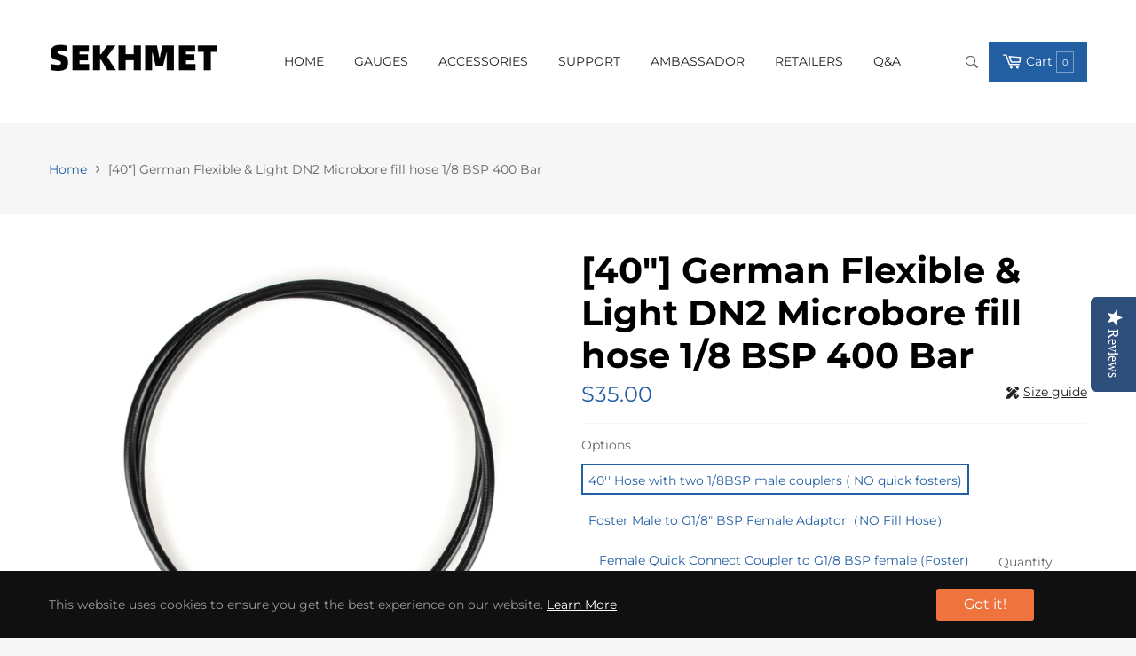

--- FILE ---
content_type: text/html; charset=utf-8
request_url: https://www.sekhmetonline.com/products/24-microbore-fill-hose-1-8-bsp-400-bar-working-pressure
body_size: 56146
content:
<!doctype html>
<html class="no-js " lang="en">
  <head>
    <meta charset="utf-8">
    <meta http-equiv="X-UA-Compatible" content="IE=edge,chrome=1">
    <meta name="viewport" content="width=device-width,initial-scale=1">
    <meta name="theme-color" content="#282828"><link rel="canonical" href="https://www.sekhmetonline.com/products/24-microbore-fill-hose-1-8-bsp-400-bar-working-pressure">
    <title>
      [40&quot;] German Flexible &amp; Light DN2 Microbore fill hose 1/8 BSP 400 Bar&ndash; SEKHMET PCP Airgun Accessories</title><meta name="description" content="High-quality microbore fill hose These fill hoses work with Paintball, PCP Airguns and any system with compressed air up to 400 bar / 5800 psi 30% Lighter and Smaller than standard remotes Highly Flexible- 20mm bending radius Hose Made in German"><!-- /snippets/social-meta-tags.liquid --><meta property="og:site_name" content="SEKHMET PCP Airgun Accessories">
<meta property="og:url" content="https://www.sekhmetonline.com/products/24-microbore-fill-hose-1-8-bsp-400-bar-working-pressure">
<meta property="og:title" content="[40"] German Flexible & Light DN2 Microbore fill hose 1/8 BSP 400 Bar">
<meta property="og:type" content="product">
<meta property="og:description" content="High-quality microbore fill hose These fill hoses work with Paintball, PCP Airguns and any system with compressed air up to 400 bar / 5800 psi 30% Lighter and Smaller than standard remotes Highly Flexible- 20mm bending radius Hose Made in German"><meta property="og:price:amount" content="0.50">
  <meta property="og:price:currency" content="USD"><meta property="og:image" content="http://www.sekhmetonline.com/cdn/shop/products/5_1200x1200.jpg?v=1669090758"><meta property="og:image" content="http://www.sekhmetonline.com/cdn/shop/products/6_c4f981bd-d544-4591-af44-6b16d6c0e188_1200x1200.jpg?v=1669090758"><meta property="og:image" content="http://www.sekhmetonline.com/cdn/shop/products/4_f8a873ae-9370-4727-b4f6-6afb1425c4b0_1200x1200.jpg?v=1669090758">
<meta property="og:image:secure_url" content="https://www.sekhmetonline.com/cdn/shop/products/5_1200x1200.jpg?v=1669090758"><meta property="og:image:secure_url" content="https://www.sekhmetonline.com/cdn/shop/products/6_c4f981bd-d544-4591-af44-6b16d6c0e188_1200x1200.jpg?v=1669090758"><meta property="og:image:secure_url" content="https://www.sekhmetonline.com/cdn/shop/products/4_f8a873ae-9370-4727-b4f6-6afb1425c4b0_1200x1200.jpg?v=1669090758">
<meta name="twitter:card" content="summary_large_image">
<meta name="twitter:title" content="[40"] German Flexible & Light DN2 Microbore fill hose 1/8 BSP 400 Bar">
<meta name="twitter:description" content="High-quality microbore fill hose These fill hoses work with Paintball, PCP Airguns and any system with compressed air up to 400 bar / 5800 psi 30% Lighter and Smaller than standard remotes Highly Flexible- 20mm bending radius Hose Made in German">
<script>
  document.documentElement.className = document.documentElement.className.replace('no-js', 'js');
</script><style>
/*! Bootstrap v4.3.1 (https://getbootstrap.com/)*/
article,aside,figcaption,figure,footer,header,hgroup,main,nav,section{display:block}body{margin:0;font-family:-apple-system,BlinkMacSystemFont,"Segoe UI",Roboto,"Helvetica Neue",Arial,"Noto Sans",sans-serif,"Apple Color Emoji","Segoe UI Emoji","Segoe UI Symbol","Noto Color Emoji";font-size:1rem;font-weight:400;line-height:1.5;color:#212529;text-align:left;background-color:#fff}[tabindex="-1"]:focus{outline:0!important}hr{box-sizing:content-box;height:0;overflow:visible}h1,h2,h3,h4,h5,h6{margin-top:0;margin-bottom:.5rem}p{margin-top:0;margin-bottom:1rem}abbr[data-original-title],abbr[title]{text-decoration:underline;-webkit-text-decoration:underline dotted;text-decoration:underline dotted;cursor:help;border-bottom:0;-webkit-text-decoration-skip-ink:none;text-decoration-skip-ink:none}address{margin-bottom:1rem;font-style:normal;line-height:inherit}dl,ol,ul{margin-top:0;margin-bottom:1rem}ol ol,ol ul,ul ol,ul ul{margin-bottom:0}dt{font-weight:700}dd{margin-bottom:.5rem;margin-left:0}blockquote{margin:0 0 1rem}b,strong{font-weight:bolder}small{font-size:80%}sub,sup{position:relative;font-size:75%;line-height:0;vertical-align:baseline}sub{bottom:-.25em}sup{top:-.5em}a{color:#007bff;text-decoration:none;background-color:transparent}a:hover{color:#0056b3;text-decoration:underline}a:not([href]):not([tabindex]){color:inherit;text-decoration:none}a:not([href]):not([tabindex]):focus,a:not([href]):not([tabindex]):hover{color:inherit;text-decoration:none}a:not([href]):not([tabindex]):focus{outline:0}code,kbd,pre,samp{font-family:SFMono-Regular,Menlo,Monaco,Consolas,"Liberation Mono","Courier New",monospace;font-size:1em}pre{margin-top:0;margin-bottom:1rem;overflow:auto}figure{margin:0 0 1rem}img{vertical-align:middle;border-style:none}svg{overflow:hidden;vertical-align:middle}table{border-collapse:collapse}caption{padding-top:.75rem;padding-bottom:.75rem;color:#6c757d;text-align:left;caption-side:bottom}th{text-align:inherit}label{display:inline-block;margin-bottom:.5rem}button{border-radius:0}button:focus{outline:1px dotted;outline:5px auto -webkit-focus-ring-color}button,input,optgroup,select,textarea{margin:0;font-family:inherit;font-size:inherit;line-height:inherit}button,input{overflow:visible}button,select{text-transform:none}select{word-wrap:normal}[type=button],[type=reset],[type=submit],button{-webkit-appearance:button}[type=button]:not(:disabled),[type=reset]:not(:disabled),[type=submit]:not(:disabled),button:not(:disabled){cursor:pointer}[type=button]::-moz-focus-inner,[type=reset]::-moz-focus-inner,[type=submit]::-moz-focus-inner,button::-moz-focus-inner{padding:0;border-style:none}input[type=checkbox],input[type=radio]{box-sizing:border-box;padding:0}input[type=date],input[type=datetime-local],input[type=month],input[type=time]{-webkit-appearance:listbox}textarea{overflow:auto;resize:vertical}fieldset{min-width:0;padding:0;margin:0;border:0}legend{display:block;width:100%;max-width:100%;padding:0;margin-bottom:.5rem;font-size:1.5rem;line-height:inherit;color:inherit;white-space:normal}progress{vertical-align:baseline}[type=number]::-webkit-inner-spin-button,[type=number]::-webkit-outer-spin-button{height:auto}[type=search]{outline-offset:-2px;-webkit-appearance:none}[type=search]::-webkit-search-decoration{-webkit-appearance:none}::-webkit-file-upload-button{font:inherit;-webkit-appearance:button}output{display:inline-block}summary{display:list-item;cursor:pointer}template{display:none}[hidden]{display:none!important}.h1,.h2,.h3,.h4,.h5,.h6,h1,h2,h3,h4,h5,h6{margin-bottom:.5rem;font-weight:500;line-height:1.2}.h1,h1{font-size:2.5rem}.h2,h2{font-size:2rem}.h3,h3{font-size:1.75rem}.h4,h4{font-size:1.5rem}.h5,h5{font-size:1.25rem}.h6,h6{font-size:1rem}.lead{font-size:1.25rem;font-weight:300}.display-1{font-size:6rem;font-weight:300;line-height:1.2}.display-2{font-size:5.5rem;font-weight:300;line-height:1.2}.display-3{font-size:4.5rem;font-weight:300;line-height:1.2}.display-4{font-size:3.5rem;font-weight:300;line-height:1.2}hr{margin-top:1rem;margin-bottom:1rem;border:0;border-top:1px solid rgba(0,0,0,.1)}.small,small{font-size:80%;font-weight:400}.mark,mark{padding:.2em;background-color:#fcf8e3}.list-unstyled{padding-left:0;list-style:none}.list-inline{padding-left:0;list-style:none}.list-inline-item{display:inline-block}.list-inline-item:not(:last-child){margin-right:.5rem}.initialism{font-size:90%;text-transform:uppercase}.blockquote{margin-bottom:1rem;font-size:1.25rem}.blockquote-footer{display:block;font-size:80%;color:#6c757d}.blockquote-footer::before{content:"\2014\00A0"}.img-fluid{max-width:100%;height:auto}.img-thumbnail{padding:.25rem;background-color:#fff;border:1px solid #dee2e6;border-radius:.25rem;max-width:100%;height:auto}.figure{display:inline-block}.figure-img{margin-bottom:.5rem;line-height:1}.figure-caption{font-size:90%;color:#6c757d}code{font-size:87.5%;color:#e83e8c;word-break:break-word}a>code{color:inherit}kbd{padding:.2rem .4rem;font-size:87.5%;color:#fff;background-color:#212529;border-radius:.2rem}kbd kbd{padding:0;font-size:100%;font-weight:700}pre{display:block;font-size:87.5%;color:#212529}pre code{font-size:inherit;color:inherit;word-break:normal}.pre-scrollable{max-height:340px;overflow-y:scroll}.container{width:100%;padding-right:15px;padding-left:15px;margin-right:auto;margin-left:auto}@media (min-width:576px){.container{max-width:540px}}@media (min-width:768px){.container{max-width:720px}}@media (min-width:992px){.container{max-width:960px}}@media (min-width:1200px){.container{max-width:1140px}}.container-fluid{width:100%;padding-right:15px;padding-left:15px;margin-right:auto;margin-left:auto}.row{display:-ms-flexbox;display:flex;-ms-flex-wrap:wrap;flex-wrap:wrap;margin-right:-15px;margin-left:-15px}.no-gutters{margin-right:0;margin-left:0}.no-gutters>.col,.no-gutters>[class*=col-]{padding-right:0;padding-left:0}.col,.col-1,.col-10,.col-11,.col-12,.col-2,.col-3,.col-4,.col-5,.col-6,.col-7,.col-8,.col-9,.col-auto,.col-lg,.col-lg-1,.col-lg-10,.col-lg-11,.col-lg-12,.col-lg-2,.col-lg-3,.col-lg-4,.col-lg-5,.col-lg-6,.col-lg-7,.col-lg-8,.col-lg-9,.col-lg-auto,.col-md,.col-md-1,.col-md-10,.col-md-11,.col-md-12,.col-md-2,.col-md-3,.col-md-4,.col-md-5,.col-md-6,.col-md-7,.col-md-8,.col-md-9,.col-md-auto,.col-sm,.col-sm-1,.col-sm-10,.col-sm-11,.col-sm-12,.col-sm-2,.col-sm-3,.col-sm-4,.col-sm-5,.col-sm-6,.col-sm-7,.col-sm-8,.col-sm-9,.col-sm-auto,.col-xl,.col-xl-1,.col-xl-10,.col-xl-11,.col-xl-12,.col-xl-2,.col-xl-3,.col-xl-4,.col-xl-5,.col-xl-6,.col-xl-7,.col-xl-8,.col-xl-9,.col-xl-auto{position:relative;width:100%;padding-right:15px;padding-left:15px}.col{-ms-flex-preferred-size:0;flex-basis:0;-ms-flex-positive:1;flex-grow:1;max-width:100%}.col-auto{-ms-flex:0 0 auto;flex:0 0 auto;width:auto;max-width:100%}.col-1{-ms-flex:0 0 8.333333%;flex:0 0 8.333333%;max-width:8.333333%}.col-2{-ms-flex:0 0 16.666667%;flex:0 0 16.666667%;max-width:16.666667%}.col-3{-ms-flex:0 0 25%;flex:0 0 25%;max-width:25%}.col-4{-ms-flex:0 0 33.333333%;flex:0 0 33.333333%;max-width:33.333333%}.col-5{-ms-flex:0 0 41.666667%;flex:0 0 41.666667%;max-width:41.666667%}.col-6{-ms-flex:0 0 50%;flex:0 0 50%;max-width:50%}.col-7{-ms-flex:0 0 58.333333%;flex:0 0 58.333333%;max-width:58.333333%}.col-8{-ms-flex:0 0 66.666667%;flex:0 0 66.666667%;max-width:66.666667%}.col-9{-ms-flex:0 0 75%;flex:0 0 75%;max-width:75%}.col-10{-ms-flex:0 0 83.333333%;flex:0 0 83.333333%;max-width:83.333333%}.col-11{-ms-flex:0 0 91.666667%;flex:0 0 91.666667%;max-width:91.666667%}.col-12{-ms-flex:0 0 100%;flex:0 0 100%;max-width:100%}.order-first{-ms-flex-order:-1;order:-1}.order-last{-ms-flex-order:13;order:13}.order-0{-ms-flex-order:0;order:0}.order-1{-ms-flex-order:1;order:1}.order-2{-ms-flex-order:2;order:2}.order-3{-ms-flex-order:3;order:3}.order-4{-ms-flex-order:4;order:4}.order-5{-ms-flex-order:5;order:5}.order-6{-ms-flex-order:6;order:6}.order-7{-ms-flex-order:7;order:7}.order-8{-ms-flex-order:8;order:8}.order-9{-ms-flex-order:9;order:9}.order-10{-ms-flex-order:10;order:10}.order-11{-ms-flex-order:11;order:11}.order-12{-ms-flex-order:12;order:12}.offset-1{margin-left:8.333333%}.offset-2{margin-left:16.666667%}.offset-3{margin-left:25%}.offset-4{margin-left:33.333333%}.offset-5{margin-left:41.666667%}.offset-6{margin-left:50%}.offset-7{margin-left:58.333333%}.offset-8{margin-left:66.666667%}.offset-9{margin-left:75%}.offset-10{margin-left:83.333333%}.offset-11{margin-left:91.666667%}@media (min-width:576px){.col-sm{-ms-flex-preferred-size:0;flex-basis:0;-ms-flex-positive:1;flex-grow:1;max-width:100%}.col-sm-auto{-ms-flex:0 0 auto;flex:0 0 auto;width:auto;max-width:100%}.col-sm-1{-ms-flex:0 0 8.333333%;flex:0 0 8.333333%;max-width:8.333333%}.col-sm-2{-ms-flex:0 0 16.666667%;flex:0 0 16.666667%;max-width:16.666667%}.col-sm-3{-ms-flex:0 0 25%;flex:0 0 25%;max-width:25%}.col-sm-4{-ms-flex:0 0 33.333333%;flex:0 0 33.333333%;max-width:33.333333%}.col-sm-5{-ms-flex:0 0 41.666667%;flex:0 0 41.666667%;max-width:41.666667%}.col-sm-6{-ms-flex:0 0 50%;flex:0 0 50%;max-width:50%}.col-sm-7{-ms-flex:0 0 58.333333%;flex:0 0 58.333333%;max-width:58.333333%}.col-sm-8{-ms-flex:0 0 66.666667%;flex:0 0 66.666667%;max-width:66.666667%}.col-sm-9{-ms-flex:0 0 75%;flex:0 0 75%;max-width:75%}.col-sm-10{-ms-flex:0 0 83.333333%;flex:0 0 83.333333%;max-width:83.333333%}.col-sm-11{-ms-flex:0 0 91.666667%;flex:0 0 91.666667%;max-width:91.666667%}.col-sm-12{-ms-flex:0 0 100%;flex:0 0 100%;max-width:100%}.order-sm-first{-ms-flex-order:-1;order:-1}.order-sm-last{-ms-flex-order:13;order:13}.order-sm-0{-ms-flex-order:0;order:0}.order-sm-1{-ms-flex-order:1;order:1}.order-sm-2{-ms-flex-order:2;order:2}.order-sm-3{-ms-flex-order:3;order:3}.order-sm-4{-ms-flex-order:4;order:4}.order-sm-5{-ms-flex-order:5;order:5}.order-sm-6{-ms-flex-order:6;order:6}.order-sm-7{-ms-flex-order:7;order:7}.order-sm-8{-ms-flex-order:8;order:8}.order-sm-9{-ms-flex-order:9;order:9}.order-sm-10{-ms-flex-order:10;order:10}.order-sm-11{-ms-flex-order:11;order:11}.order-sm-12{-ms-flex-order:12;order:12}.offset-sm-0{margin-left:0}.offset-sm-1{margin-left:8.333333%}.offset-sm-2{margin-left:16.666667%}.offset-sm-3{margin-left:25%}.offset-sm-4{margin-left:33.333333%}.offset-sm-5{margin-left:41.666667%}.offset-sm-6{margin-left:50%}.offset-sm-7{margin-left:58.333333%}.offset-sm-8{margin-left:66.666667%}.offset-sm-9{margin-left:75%}.offset-sm-10{margin-left:83.333333%}.offset-sm-11{margin-left:91.666667%}}@media (min-width:768px){.col-md{-ms-flex-preferred-size:0;flex-basis:0;-ms-flex-positive:1;flex-grow:1;max-width:100%}.col-md-auto{-ms-flex:0 0 auto;flex:0 0 auto;width:auto;max-width:100%}.col-md-1{-ms-flex:0 0 8.333333%;flex:0 0 8.333333%;max-width:8.333333%}.col-md-2{-ms-flex:0 0 16.666667%;flex:0 0 16.666667%;max-width:16.666667%}.col-md-3{-ms-flex:0 0 25%;flex:0 0 25%;max-width:25%}.col-md-4{-ms-flex:0 0 33.333333%;flex:0 0 33.333333%;max-width:33.333333%}.col-md-5{-ms-flex:0 0 41.666667%;flex:0 0 41.666667%;max-width:41.666667%}.col-md-6{-ms-flex:0 0 50%;flex:0 0 50%;max-width:50%}.col-md-7{-ms-flex:0 0 58.333333%;flex:0 0 58.333333%;max-width:58.333333%}.col-md-8{-ms-flex:0 0 66.666667%;flex:0 0 66.666667%;max-width:66.666667%}.col-md-9{-ms-flex:0 0 75%;flex:0 0 75%;max-width:75%}.col-md-10{-ms-flex:0 0 83.333333%;flex:0 0 83.333333%;max-width:83.333333%}.col-md-11{-ms-flex:0 0 91.666667%;flex:0 0 91.666667%;max-width:91.666667%}.col-md-12{-ms-flex:0 0 100%;flex:0 0 100%;max-width:100%}.order-md-first{-ms-flex-order:-1;order:-1}.order-md-last{-ms-flex-order:13;order:13}.order-md-0{-ms-flex-order:0;order:0}.order-md-1{-ms-flex-order:1;order:1}.order-md-2{-ms-flex-order:2;order:2}.order-md-3{-ms-flex-order:3;order:3}.order-md-4{-ms-flex-order:4;order:4}.order-md-5{-ms-flex-order:5;order:5}.order-md-6{-ms-flex-order:6;order:6}.order-md-7{-ms-flex-order:7;order:7}.order-md-8{-ms-flex-order:8;order:8}.order-md-9{-ms-flex-order:9;order:9}.order-md-10{-ms-flex-order:10;order:10}.order-md-11{-ms-flex-order:11;order:11}.order-md-12{-ms-flex-order:12;order:12}.offset-md-0{margin-left:0}.offset-md-1{margin-left:8.333333%}.offset-md-2{margin-left:16.666667%}.offset-md-3{margin-left:25%}.offset-md-4{margin-left:33.333333%}.offset-md-5{margin-left:41.666667%}.offset-md-6{margin-left:50%}.offset-md-7{margin-left:58.333333%}.offset-md-8{margin-left:66.666667%}.offset-md-9{margin-left:75%}.offset-md-10{margin-left:83.333333%}.offset-md-11{margin-left:91.666667%}}@media (min-width:992px){.col-lg{-ms-flex-preferred-size:0;flex-basis:0;-ms-flex-positive:1;flex-grow:1;max-width:100%}.col-lg-auto{-ms-flex:0 0 auto;flex:0 0 auto;width:auto;max-width:100%}.col-lg-1{-ms-flex:0 0 8.333333%;flex:0 0 8.333333%;max-width:8.333333%}.col-lg-2{-ms-flex:0 0 16.666667%;flex:0 0 16.666667%;max-width:16.666667%}.col-lg-3{-ms-flex:0 0 25%;flex:0 0 25%;max-width:25%}.col-lg-4{-ms-flex:0 0 33.333333%;flex:0 0 33.333333%;max-width:33.333333%}.col-lg-5{-ms-flex:0 0 41.666667%;flex:0 0 41.666667%;max-width:41.666667%}.col-lg-6{-ms-flex:0 0 50%;flex:0 0 50%;max-width:50%}.col-lg-7{-ms-flex:0 0 58.333333%;flex:0 0 58.333333%;max-width:58.333333%}.col-lg-8{-ms-flex:0 0 66.666667%;flex:0 0 66.666667%;max-width:66.666667%}.col-lg-9{-ms-flex:0 0 75%;flex:0 0 75%;max-width:75%}.col-lg-10{-ms-flex:0 0 83.333333%;flex:0 0 83.333333%;max-width:83.333333%}.col-lg-11{-ms-flex:0 0 91.666667%;flex:0 0 91.666667%;max-width:91.666667%}.col-lg-12{-ms-flex:0 0 100%;flex:0 0 100%;max-width:100%}.order-lg-first{-ms-flex-order:-1;order:-1}.order-lg-last{-ms-flex-order:13;order:13}.order-lg-0{-ms-flex-order:0;order:0}.order-lg-1{-ms-flex-order:1;order:1}.order-lg-2{-ms-flex-order:2;order:2}.order-lg-3{-ms-flex-order:3;order:3}.order-lg-4{-ms-flex-order:4;order:4}.order-lg-5{-ms-flex-order:5;order:5}.order-lg-6{-ms-flex-order:6;order:6}.order-lg-7{-ms-flex-order:7;order:7}.order-lg-8{-ms-flex-order:8;order:8}.order-lg-9{-ms-flex-order:9;order:9}.order-lg-10{-ms-flex-order:10;order:10}.order-lg-11{-ms-flex-order:11;order:11}.order-lg-12{-ms-flex-order:12;order:12}.offset-lg-0{margin-left:0}.offset-lg-1{margin-left:8.333333%}.offset-lg-2{margin-left:16.666667%}.offset-lg-3{margin-left:25%}.offset-lg-4{margin-left:33.333333%}.offset-lg-5{margin-left:41.666667%}.offset-lg-6{margin-left:50%}.offset-lg-7{margin-left:58.333333%}.offset-lg-8{margin-left:66.666667%}.offset-lg-9{margin-left:75%}.offset-lg-10{margin-left:83.333333%}.offset-lg-11{margin-left:91.666667%}}@media (min-width:1200px){.col-xl{-ms-flex-preferred-size:0;flex-basis:0;-ms-flex-positive:1;flex-grow:1;max-width:100%}.col-xl-auto{-ms-flex:0 0 auto;flex:0 0 auto;width:auto;max-width:100%}.col-xl-1{-ms-flex:0 0 8.333333%;flex:0 0 8.333333%;max-width:8.333333%}.col-xl-2{-ms-flex:0 0 16.666667%;flex:0 0 16.666667%;max-width:16.666667%}.col-xl-3{-ms-flex:0 0 25%;flex:0 0 25%;max-width:25%}.col-xl-4{-ms-flex:0 0 33.333333%;flex:0 0 33.333333%;max-width:33.333333%}.col-xl-5{-ms-flex:0 0 41.666667%;flex:0 0 41.666667%;max-width:41.666667%}.col-xl-6{-ms-flex:0 0 50%;flex:0 0 50%;max-width:50%}.col-xl-7{-ms-flex:0 0 58.333333%;flex:0 0 58.333333%;max-width:58.333333%}.col-xl-8{-ms-flex:0 0 66.666667%;flex:0 0 66.666667%;max-width:66.666667%}.col-xl-9{-ms-flex:0 0 75%;flex:0 0 75%;max-width:75%}.col-xl-10{-ms-flex:0 0 83.333333%;flex:0 0 83.333333%;max-width:83.333333%}.col-xl-11{-ms-flex:0 0 91.666667%;flex:0 0 91.666667%;max-width:91.666667%}.col-xl-12{-ms-flex:0 0 100%;flex:0 0 100%;max-width:100%}.order-xl-first{-ms-flex-order:-1;order:-1}.order-xl-last{-ms-flex-order:13;order:13}.order-xl-0{-ms-flex-order:0;order:0}.order-xl-1{-ms-flex-order:1;order:1}.order-xl-2{-ms-flex-order:2;order:2}.order-xl-3{-ms-flex-order:3;order:3}.order-xl-4{-ms-flex-order:4;order:4}.order-xl-5{-ms-flex-order:5;order:5}.order-xl-6{-ms-flex-order:6;order:6}.order-xl-7{-ms-flex-order:7;order:7}.order-xl-8{-ms-flex-order:8;order:8}.order-xl-9{-ms-flex-order:9;order:9}.order-xl-10{-ms-flex-order:10;order:10}.order-xl-11{-ms-flex-order:11;order:11}.order-xl-12{-ms-flex-order:12;order:12}.offset-xl-0{margin-left:0}.offset-xl-1{margin-left:8.333333%}.offset-xl-2{margin-left:16.666667%}.offset-xl-3{margin-left:25%}.offset-xl-4{margin-left:33.333333%}.offset-xl-5{margin-left:41.666667%}.offset-xl-6{margin-left:50%}.offset-xl-7{margin-left:58.333333%}.offset-xl-8{margin-left:66.666667%}.offset-xl-9{margin-left:75%}.offset-xl-10{margin-left:83.333333%}.offset-xl-11{margin-left:91.666667%}}.table{width:100%;margin-bottom:1rem;color:#212529}.table td,.table th{padding:.75rem;vertical-align:top;border-top:1px solid #dee2e6}.table thead th{vertical-align:bottom;border-bottom:2px solid #dee2e6}.table tbody+tbody{border-top:2px solid #dee2e6}.table-sm td,.table-sm th{padding:.3rem}.table-bordered{border:1px solid #dee2e6}.table-bordered td,.table-bordered th{border:1px solid #dee2e6}.table-bordered thead td,.table-bordered thead th{border-bottom-width:2px}.table-borderless tbody+tbody,.table-borderless td,.table-borderless th,.table-borderless thead th{border:0}.table-striped tbody tr:nth-of-type(odd){background-color:rgba(0,0,0,.05)}.table-hover tbody tr:hover{color:#212529;background-color:rgba(0,0,0,.075)}.table-primary,.table-primary>td,.table-primary>th{background-color:#b8daff}.table-primary tbody+tbody,.table-primary td,.table-primary th,.table-primary thead th{border-color:#7abaff}.table-hover .table-primary:hover{background-color:#9fcdff}.table-hover .table-primary:hover>td,.table-hover .table-primary:hover>th{background-color:#9fcdff}.table-secondary,.table-secondary>td,.table-secondary>th{background-color:#d6d8db}.table-secondary tbody+tbody,.table-secondary td,.table-secondary th,.table-secondary thead th{border-color:#b3b7bb}.table-hover .table-secondary:hover{background-color:#c8cbcf}.table-hover .table-secondary:hover>td,.table-hover .table-secondary:hover>th{background-color:#c8cbcf}.table-success,.table-success>td,.table-success>th{background-color:#c3e6cb}.table-success tbody+tbody,.table-success td,.table-success th,.table-success thead th{border-color:#8fd19e}.table-hover .table-success:hover{background-color:#b1dfbb}.table-hover .table-success:hover>td,.table-hover .table-success:hover>th{background-color:#b1dfbb}.table-info,.table-info>td,.table-info>th{background-color:#bee5eb}.table-info tbody+tbody,.table-info td,.table-info th,.table-info thead th{border-color:#86cfda}.table-hover .table-info:hover{background-color:#abdde5}.table-hover .table-info:hover>td,.table-hover .table-info:hover>th{background-color:#abdde5}.table-warning,.table-warning>td,.table-warning>th{background-color:#ffeeba}.table-warning tbody+tbody,.table-warning td,.table-warning th,.table-warning thead th{border-color:#ffdf7e}.table-hover .table-warning:hover{background-color:#ffe8a1}.table-hover .table-warning:hover>td,.table-hover .table-warning:hover>th{background-color:#ffe8a1}.table-danger,.table-danger>td,.table-danger>th{background-color:#f5c6cb}.table-danger tbody+tbody,.table-danger td,.table-danger th,.table-danger thead th{border-color:#ed969e}.table-hover .table-danger:hover{background-color:#f1b0b7}.table-hover .table-danger:hover>td,.table-hover .table-danger:hover>th{background-color:#f1b0b7}.table-light,.table-light>td,.table-light>th{background-color:#fdfdfe}.table-light tbody+tbody,.table-light td,.table-light th,.table-light thead th{border-color:#fbfcfc}.table-hover .table-light:hover{background-color:#ececf6}.table-hover .table-light:hover>td,.table-hover .table-light:hover>th{background-color:#ececf6}.table-dark,.table-dark>td,.table-dark>th{background-color:#c6c8ca}.table-dark tbody+tbody,.table-dark td,.table-dark th,.table-dark thead th{border-color:#95999c}.table-hover .table-dark:hover{background-color:#b9bbbe}.table-hover .table-dark:hover>td,.table-hover .table-dark:hover>th{background-color:#b9bbbe}.table-active,.table-active>td,.table-active>th{background-color:rgba(0,0,0,.075)}.table-hover .table-active:hover{background-color:rgba(0,0,0,.075)}.table-hover .table-active:hover>td,.table-hover .table-active:hover>th{background-color:rgba(0,0,0,.075)}.table .thead-dark th{color:#fff;background-color:#343a40;border-color:#454d55}.table .thead-light th{color:#495057;background-color:#e9ecef;border-color:#dee2e6}.table-dark{color:#fff;background-color:#343a40}.table-dark td,.table-dark th,.table-dark thead th{border-color:#454d55}.table-dark.table-bordered{border:0}.table-dark.table-striped tbody tr:nth-of-type(odd){background-color:rgba(255,255,255,.05)}.table-dark.table-hover tbody tr:hover{color:#fff;background-color:rgba(255,255,255,.075)}@media (max-width:575.98px){.table-responsive-sm{display:block;width:100%;overflow-x:auto;-webkit-overflow-scrolling:touch}.table-responsive-sm>.table-bordered{border:0}}@media (max-width:767.98px){.table-responsive-md{display:block;width:100%;overflow-x:auto;-webkit-overflow-scrolling:touch}.table-responsive-md>.table-bordered{border:0}}@media (max-width:991.98px){.table-responsive-lg{display:block;width:100%;overflow-x:auto;-webkit-overflow-scrolling:touch}.table-responsive-lg>.table-bordered{border:0}}@media (max-width:1199.98px){.table-responsive-xl{display:block;width:100%;overflow-x:auto;-webkit-overflow-scrolling:touch}.table-responsive-xl>.table-bordered{border:0}}.table-responsive{display:block;width:100%;overflow-x:auto;-webkit-overflow-scrolling:touch}.table-responsive>.table-bordered{border:0}.form-control{display:block;width:100%;height:calc(1.5em + .75rem + 2px);padding:.375rem .75rem;font-size:1rem;font-weight:400;line-height:1.5;color:#495057;background-color:#fff;background-clip:padding-box;border:1px solid #ced4da;border-radius:.25rem;transition:border-color .15s ease-in-out,box-shadow .15s ease-in-out}@media (prefers-reduced-motion:reduce){.form-control{transition:none}}.form-control::-ms-expand{background-color:transparent;border:0}.form-control:focus{color:#495057;background-color:#fff;border-color:#80bdff;outline:0;box-shadow:0 0 0 .2rem rgba(0,123,255,.25)}.form-control::-webkit-input-placeholder{color:#6c757d;opacity:1}.form-control::-moz-placeholder{color:#6c757d;opacity:1}.form-control:-ms-input-placeholder{color:#6c757d;opacity:1}.form-control::-ms-input-placeholder{color:#6c757d;opacity:1}.form-control::placeholder{color:#6c757d;opacity:1}.form-control:disabled,.form-control[readonly]{background-color:#e9ecef;opacity:1}select.form-control:focus::-ms-value{color:#495057;background-color:#fff}.form-control-file,.form-control-range{display:block;width:100%}.col-form-label{padding-top:calc(.375rem + 1px);padding-bottom:calc(.375rem + 1px);margin-bottom:0;font-size:inherit;line-height:1.5}.col-form-label-lg{padding-top:calc(.5rem + 1px);padding-bottom:calc(.5rem + 1px);font-size:1.25rem;line-height:1.5}.col-form-label-sm{padding-top:calc(.25rem + 1px);padding-bottom:calc(.25rem + 1px);font-size:.875rem;line-height:1.5}.form-control-plaintext{display:block;width:100%;padding-top:.375rem;padding-bottom:.375rem;margin-bottom:0;line-height:1.5;color:#212529;background-color:transparent;border:solid transparent;border-width:1px 0}.form-control-plaintext.form-control-lg,.form-control-plaintext.form-control-sm{padding-right:0;padding-left:0}.form-control-sm{height:calc(1.5em + .5rem + 2px);padding:.25rem .5rem;font-size:.875rem;line-height:1.5;border-radius:.2rem}.form-control-lg{height:calc(1.5em + 1rem + 2px);padding:.5rem 1rem;font-size:1.25rem;line-height:1.5;border-radius:.3rem}select.form-control[multiple],select.form-control[size]{height:auto}textarea.form-control{height:auto}.form-group{margin-bottom:1rem}.form-text{display:block;margin-top:.25rem}.form-row{display:-ms-flexbox;display:flex;-ms-flex-wrap:wrap;flex-wrap:wrap;margin-right:-5px;margin-left:-5px}.form-row>.col,.form-row>[class*=col-]{padding-right:5px;padding-left:5px}.form-check{position:relative;display:block;padding-left:1.25rem}.form-check-input{position:absolute;margin-top:.3rem;margin-left:-1.25rem}.form-check-input:disabled~.form-check-label{color:#6c757d}.form-check-label{margin-bottom:0}.form-check-inline{display:-ms-inline-flexbox;display:inline-flex;-ms-flex-align:center;align-items:center;padding-left:0;margin-right:.75rem}.form-check-inline .form-check-input{position:static;margin-top:0;margin-right:.3125rem;margin-left:0}.valid-feedback{display:none;width:100%;margin-top:.25rem;font-size:80%;color:#28a745}.valid-tooltip{position:absolute;top:100%;z-index:5;display:none;max-width:100%;padding:.25rem .5rem;margin-top:.1rem;font-size:.875rem;line-height:1.5;color:#fff;background-color:rgba(40,167,69,.9);border-radius:.25rem}.form-control.is-valid,.was-validated .form-control:valid{border-color:#28a745;padding-right:calc(1.5em + .75rem);background-image:url("data:image/svg+xml,%3csvg xmlns='http://www.w3.org/2000/svg' viewBox='0 0 8 8'%3e%3cpath fill='%2328a745' d='M2.3 6.73L.6 4.53c-.4-1.04.46-1.4 1.1-.8l1.1 1.4 3.4-3.8c.6-.63 1.6-.27 1.2.7l-4 4.6c-.43.5-.8.4-1.1.1z'/%3e%3c/svg%3e");background-repeat:no-repeat;background-position:center right calc(.375em + .1875rem);background-size:calc(.75em + .375rem) calc(.75em + .375rem)}.form-control.is-valid:focus,.was-validated .form-control:valid:focus{border-color:#28a745;box-shadow:0 0 0 .2rem rgba(40,167,69,.25)}.form-control.is-valid~.valid-feedback,.form-control.is-valid~.valid-tooltip,.was-validated .form-control:valid~.valid-feedback,.was-validated .form-control:valid~.valid-tooltip{display:block}.was-validated textarea.form-control:valid,textarea.form-control.is-valid{padding-right:calc(1.5em + .75rem);background-position:top calc(.375em + .1875rem) right calc(.375em + .1875rem)}.custom-select.is-valid,.was-validated .custom-select:valid{border-color:#28a745;padding-right:calc((1em + .75rem) * 3 / 4 + 1.75rem);background:url("data:image/svg+xml,%3csvg xmlns='http://www.w3.org/2000/svg' viewBox='0 0 4 5'%3e%3cpath fill='%23343a40' d='M2 0L0 2h4zm0 5L0 3h4z'/%3e%3c/svg%3e") no-repeat right .75rem center/8px 10px,url("data:image/svg+xml,%3csvg xmlns='http://www.w3.org/2000/svg' viewBox='0 0 8 8'%3e%3cpath fill='%2328a745' d='M2.3 6.73L.6 4.53c-.4-1.04.46-1.4 1.1-.8l1.1 1.4 3.4-3.8c.6-.63 1.6-.27 1.2.7l-4 4.6c-.43.5-.8.4-1.1.1z'/%3e%3c/svg%3e") #fff no-repeat center right 1.75rem/calc(.75em + .375rem) calc(.75em + .375rem)}.custom-select.is-valid:focus,.was-validated .custom-select:valid:focus{border-color:#28a745;box-shadow:0 0 0 .2rem rgba(40,167,69,.25)}.custom-select.is-valid~.valid-feedback,.custom-select.is-valid~.valid-tooltip,.was-validated .custom-select:valid~.valid-feedback,.was-validated .custom-select:valid~.valid-tooltip{display:block}.form-control-file.is-valid~.valid-feedback,.form-control-file.is-valid~.valid-tooltip,.was-validated .form-control-file:valid~.valid-feedback,.was-validated .form-control-file:valid~.valid-tooltip{display:block}.form-check-input.is-valid~.form-check-label,.was-validated .form-check-input:valid~.form-check-label{color:#28a745}.form-check-input.is-valid~.valid-feedback,.form-check-input.is-valid~.valid-tooltip,.was-validated .form-check-input:valid~.valid-feedback,.was-validated .form-check-input:valid~.valid-tooltip{display:block}.custom-control-input.is-valid~.custom-control-label,.was-validated .custom-control-input:valid~.custom-control-label{color:#28a745}.custom-control-input.is-valid~.custom-control-label::before,.was-validated .custom-control-input:valid~.custom-control-label::before{border-color:#28a745}.custom-control-input.is-valid~.valid-feedback,.custom-control-input.is-valid~.valid-tooltip,.was-validated .custom-control-input:valid~.valid-feedback,.was-validated .custom-control-input:valid~.valid-tooltip{display:block}.custom-control-input.is-valid:checked~.custom-control-label::before,.was-validated .custom-control-input:valid:checked~.custom-control-label::before{border-color:#34ce57;background-color:#34ce57}.custom-control-input.is-valid:focus~.custom-control-label::before,.was-validated .custom-control-input:valid:focus~.custom-control-label::before{box-shadow:0 0 0 .2rem rgba(40,167,69,.25)}.custom-control-input.is-valid:focus:not(:checked)~.custom-control-label::before,.was-validated .custom-control-input:valid:focus:not(:checked)~.custom-control-label::before{border-color:#28a745}.custom-file-input.is-valid~.custom-file-label,.was-validated .custom-file-input:valid~.custom-file-label{border-color:#28a745}.custom-file-input.is-valid~.valid-feedback,.custom-file-input.is-valid~.valid-tooltip,.was-validated .custom-file-input:valid~.valid-feedback,.was-validated .custom-file-input:valid~.valid-tooltip{display:block}.custom-file-input.is-valid:focus~.custom-file-label,.was-validated .custom-file-input:valid:focus~.custom-file-label{border-color:#28a745;box-shadow:0 0 0 .2rem rgba(40,167,69,.25)}.invalid-feedback{display:none;width:100%;margin-top:.25rem;font-size:80%;color:#dc3545}.invalid-tooltip{position:absolute;top:100%;z-index:5;display:none;max-width:100%;padding:.25rem .5rem;margin-top:.1rem;font-size:.875rem;line-height:1.5;color:#fff;background-color:rgba(220,53,69,.9);border-radius:.25rem}.form-control.is-invalid,.was-validated .form-control:invalid{border-color:#dc3545;padding-right:calc(1.5em + .75rem);background-image:url("data:image/svg+xml,%3csvg xmlns='http://www.w3.org/2000/svg' fill='%23dc3545' viewBox='-2 -2 7 7'%3e%3cpath stroke='%23dc3545' d='M0 0l3 3m0-3L0 3'/%3e%3ccircle r='.5'/%3e%3ccircle cx='3' r='.5'/%3e%3ccircle cy='3' r='.5'/%3e%3ccircle cx='3' cy='3' r='.5'/%3e%3c/svg%3E");background-repeat:no-repeat;background-position:center right calc(.375em + .1875rem);background-size:calc(.75em + .375rem) calc(.75em + .375rem)}.form-control.is-invalid:focus,.was-validated .form-control:invalid:focus{border-color:#dc3545;box-shadow:0 0 0 .2rem rgba(220,53,69,.25)}.form-control.is-invalid~.invalid-feedback,.form-control.is-invalid~.invalid-tooltip,.was-validated .form-control:invalid~.invalid-feedback,.was-validated .form-control:invalid~.invalid-tooltip{display:block}.was-validated textarea.form-control:invalid,textarea.form-control.is-invalid{padding-right:calc(1.5em + .75rem);background-position:top calc(.375em + .1875rem) right calc(.375em + .1875rem)}.custom-select.is-invalid,.was-validated .custom-select:invalid{border-color:#dc3545;padding-right:calc((1em + .75rem) * 3 / 4 + 1.75rem);background:url("data:image/svg+xml,%3csvg xmlns='http://www.w3.org/2000/svg' viewBox='0 0 4 5'%3e%3cpath fill='%23343a40' d='M2 0L0 2h4zm0 5L0 3h4z'/%3e%3c/svg%3e") no-repeat right .75rem center/8px 10px,url("data:image/svg+xml,%3csvg xmlns='http://www.w3.org/2000/svg' fill='%23dc3545' viewBox='-2 -2 7 7'%3e%3cpath stroke='%23dc3545' d='M0 0l3 3m0-3L0 3'/%3e%3ccircle r='.5'/%3e%3ccircle cx='3' r='.5'/%3e%3ccircle cy='3' r='.5'/%3e%3ccircle cx='3' cy='3' r='.5'/%3e%3c/svg%3E") #fff no-repeat center right 1.75rem/calc(.75em + .375rem) calc(.75em + .375rem)}.custom-select.is-invalid:focus,.was-validated .custom-select:invalid:focus{border-color:#dc3545;box-shadow:0 0 0 .2rem rgba(220,53,69,.25)}.custom-select.is-invalid~.invalid-feedback,.custom-select.is-invalid~.invalid-tooltip,.was-validated .custom-select:invalid~.invalid-feedback,.was-validated .custom-select:invalid~.invalid-tooltip{display:block}.form-control-file.is-invalid~.invalid-feedback,.form-control-file.is-invalid~.invalid-tooltip,.was-validated .form-control-file:invalid~.invalid-feedback,.was-validated .form-control-file:invalid~.invalid-tooltip{display:block}.form-check-input.is-invalid~.form-check-label,.was-validated .form-check-input:invalid~.form-check-label{color:#dc3545}.form-check-input.is-invalid~.invalid-feedback,.form-check-input.is-invalid~.invalid-tooltip,.was-validated .form-check-input:invalid~.invalid-feedback,.was-validated .form-check-input:invalid~.invalid-tooltip{display:block}.custom-control-input.is-invalid~.custom-control-label,.was-validated .custom-control-input:invalid~.custom-control-label{color:#dc3545}.custom-control-input.is-invalid~.custom-control-label::before,.was-validated .custom-control-input:invalid~.custom-control-label::before{border-color:#dc3545}.custom-control-input.is-invalid~.invalid-feedback,.custom-control-input.is-invalid~.invalid-tooltip,.was-validated .custom-control-input:invalid~.invalid-feedback,.was-validated .custom-control-input:invalid~.invalid-tooltip{display:block}.custom-control-input.is-invalid:checked~.custom-control-label::before,.was-validated .custom-control-input:invalid:checked~.custom-control-label::before{border-color:#e4606d;background-color:#e4606d}.custom-control-input.is-invalid:focus~.custom-control-label::before,.was-validated .custom-control-input:invalid:focus~.custom-control-label::before{box-shadow:0 0 0 .2rem rgba(220,53,69,.25)}.custom-control-input.is-invalid:focus:not(:checked)~.custom-control-label::before,.was-validated .custom-control-input:invalid:focus:not(:checked)~.custom-control-label::before{border-color:#dc3545}.custom-file-input.is-invalid~.custom-file-label,.was-validated .custom-file-input:invalid~.custom-file-label{border-color:#dc3545}.custom-file-input.is-invalid~.invalid-feedback,.custom-file-input.is-invalid~.invalid-tooltip,.was-validated .custom-file-input:invalid~.invalid-feedback,.was-validated .custom-file-input:invalid~.invalid-tooltip{display:block}.custom-file-input.is-invalid:focus~.custom-file-label,.was-validated .custom-file-input:invalid:focus~.custom-file-label{border-color:#dc3545;box-shadow:0 0 0 .2rem rgba(220,53,69,.25)}.form-inline{display:-ms-flexbox;display:flex;-ms-flex-flow:row wrap;flex-flow:row wrap;-ms-flex-align:center;align-items:center}.form-inline .form-check{width:100%}@media (min-width:576px){.form-inline label{display:-ms-flexbox;display:flex;-ms-flex-align:center;align-items:center;-ms-flex-pack:center;justify-content:center;margin-bottom:0}.form-inline .form-group{display:-ms-flexbox;display:flex;-ms-flex:0 0 auto;flex:0 0 auto;-ms-flex-flow:row wrap;flex-flow:row wrap;-ms-flex-align:center;align-items:center;margin-bottom:0}.form-inline .form-control{display:inline-block;width:auto;vertical-align:middle}.form-inline .form-control-plaintext{display:inline-block}.form-inline .custom-select,.form-inline .input-group{width:auto}.form-inline .form-check{display:-ms-flexbox;display:flex;-ms-flex-align:center;align-items:center;-ms-flex-pack:center;justify-content:center;width:auto;padding-left:0}.form-inline .form-check-input{position:relative;-ms-flex-negative:0;flex-shrink:0;margin-top:0;margin-right:.25rem;margin-left:0}.form-inline .custom-control{-ms-flex-align:center;align-items:center;-ms-flex-pack:center;justify-content:center}.form-inline .custom-control-label{margin-bottom:0}}.btn{display:inline-block;font-weight:400;color:#212529;text-align:center;vertical-align:middle;-webkit-user-select:none;-moz-user-select:none;-ms-user-select:none;user-select:none;background-color:transparent;border:1px solid transparent;padding:.375rem .75rem;font-size:1rem;line-height:1.5;border-radius:.25rem;transition:color .15s ease-in-out,background-color .15s ease-in-out,border-color .15s ease-in-out,box-shadow .15s ease-in-out}@media (prefers-reduced-motion:reduce){.btn{transition:none}}.btn:hover{color:#212529;text-decoration:none}.btn.focus,.btn:focus{outline:0;box-shadow:0 0 0 .2rem rgba(0,123,255,.25)}.btn.disabled,.btn:disabled{opacity:.65}a.btn.disabled,fieldset:disabled a.btn{pointer-events:none}.btn-primary{color:#fff;background-color:#007bff;border-color:#007bff}.btn-primary:hover{color:#fff;background-color:#0069d9;border-color:#0062cc}.btn-primary.focus,.btn-primary:focus{box-shadow:0 0 0 .2rem rgba(38,143,255,.5)}.btn-primary.disabled,.btn-primary:disabled{color:#fff;background-color:#007bff;border-color:#007bff}.btn-primary:not(:disabled):not(.disabled).active,.btn-primary:not(:disabled):not(.disabled):active,.show>.btn-primary.dropdown-toggle{color:#fff;background-color:#0062cc;border-color:#005cbf}.btn-primary:not(:disabled):not(.disabled).active:focus,.btn-primary:not(:disabled):not(.disabled):active:focus,.show>.btn-primary.dropdown-toggle:focus{box-shadow:0 0 0 .2rem rgba(38,143,255,.5)}.btn-secondary{color:#fff;background-color:#6c757d;border-color:#6c757d}.btn-secondary:hover{color:#fff;background-color:#5a6268;border-color:#545b62}.btn-secondary.focus,.btn-secondary:focus{box-shadow:0 0 0 .2rem rgba(130,138,145,.5)}.btn-secondary.disabled,.btn-secondary:disabled{color:#fff;background-color:#6c757d;border-color:#6c757d}.btn-secondary:not(:disabled):not(.disabled).active,.btn-secondary:not(:disabled):not(.disabled):active,.show>.btn-secondary.dropdown-toggle{color:#fff;background-color:#545b62;border-color:#4e555b}.btn-secondary:not(:disabled):not(.disabled).active:focus,.btn-secondary:not(:disabled):not(.disabled):active:focus,.show>.btn-secondary.dropdown-toggle:focus{box-shadow:0 0 0 .2rem rgba(130,138,145,.5)}.btn-success{color:#fff;background-color:#28a745;border-color:#28a745}.btn-success:hover{color:#fff;background-color:#218838;border-color:#1e7e34}.btn-success.focus,.btn-success:focus{box-shadow:0 0 0 .2rem rgba(72,180,97,.5)}.btn-success.disabled,.btn-success:disabled{color:#fff;background-color:#28a745;border-color:#28a745}.btn-success:not(:disabled):not(.disabled).active,.btn-success:not(:disabled):not(.disabled):active,.show>.btn-success.dropdown-toggle{color:#fff;background-color:#1e7e34;border-color:#1c7430}.btn-success:not(:disabled):not(.disabled).active:focus,.btn-success:not(:disabled):not(.disabled):active:focus,.show>.btn-success.dropdown-toggle:focus{box-shadow:0 0 0 .2rem rgba(72,180,97,.5)}.btn-info{color:#fff;background-color:#17a2b8;border-color:#17a2b8}.btn-info:hover{color:#fff;background-color:#138496;border-color:#117a8b}.btn-info.focus,.btn-info:focus{box-shadow:0 0 0 .2rem rgba(58,176,195,.5)}.btn-info.disabled,.btn-info:disabled{color:#fff;background-color:#17a2b8;border-color:#17a2b8}.btn-info:not(:disabled):not(.disabled).active,.btn-info:not(:disabled):not(.disabled):active,.show>.btn-info.dropdown-toggle{color:#fff;background-color:#117a8b;border-color:#10707f}.btn-info:not(:disabled):not(.disabled).active:focus,.btn-info:not(:disabled):not(.disabled):active:focus,.show>.btn-info.dropdown-toggle:focus{box-shadow:0 0 0 .2rem rgba(58,176,195,.5)}.btn-warning{color:#212529;background-color:#ffc107;border-color:#ffc107}.btn-warning:hover{color:#212529;background-color:#e0a800;border-color:#d39e00}.btn-warning.focus,.btn-warning:focus{box-shadow:0 0 0 .2rem rgba(222,170,12,.5)}.btn-warning.disabled,.btn-warning:disabled{color:#212529;background-color:#ffc107;border-color:#ffc107}.btn-warning:not(:disabled):not(.disabled).active,.btn-warning:not(:disabled):not(.disabled):active,.show>.btn-warning.dropdown-toggle{color:#212529;background-color:#d39e00;border-color:#c69500}.btn-warning:not(:disabled):not(.disabled).active:focus,.btn-warning:not(:disabled):not(.disabled):active:focus,.show>.btn-warning.dropdown-toggle:focus{box-shadow:0 0 0 .2rem rgba(222,170,12,.5)}.btn-danger{color:#fff;background-color:#dc3545;border-color:#dc3545}.btn-danger:hover{color:#fff;background-color:#c82333;border-color:#bd2130}.btn-danger.focus,.btn-danger:focus{box-shadow:0 0 0 .2rem rgba(225,83,97,.5)}.btn-danger.disabled,.btn-danger:disabled{color:#fff;background-color:#dc3545;border-color:#dc3545}.btn-danger:not(:disabled):not(.disabled).active,.btn-danger:not(:disabled):not(.disabled):active,.show>.btn-danger.dropdown-toggle{color:#fff;background-color:#bd2130;border-color:#b21f2d}.btn-danger:not(:disabled):not(.disabled).active:focus,.btn-danger:not(:disabled):not(.disabled):active:focus,.show>.btn-danger.dropdown-toggle:focus{box-shadow:0 0 0 .2rem rgba(225,83,97,.5)}.btn-light{color:#212529;background-color:#f8f9fa;border-color:#f8f9fa}.btn-light:hover{color:#212529;background-color:#e2e6ea;border-color:#dae0e5}.btn-light.focus,.btn-light:focus{box-shadow:0 0 0 .2rem rgba(216,217,219,.5)}.btn-light.disabled,.btn-light:disabled{color:#212529;background-color:#f8f9fa;border-color:#f8f9fa}.btn-light:not(:disabled):not(.disabled).active,.btn-light:not(:disabled):not(.disabled):active,.show>.btn-light.dropdown-toggle{color:#212529;background-color:#dae0e5;border-color:#d3d9df}.btn-light:not(:disabled):not(.disabled).active:focus,.btn-light:not(:disabled):not(.disabled):active:focus,.show>.btn-light.dropdown-toggle:focus{box-shadow:0 0 0 .2rem rgba(216,217,219,.5)}.btn-dark{color:#fff;background-color:#343a40;border-color:#343a40}.btn-dark:hover{color:#fff;background-color:#23272b;border-color:#1d2124}.btn-dark.focus,.btn-dark:focus{box-shadow:0 0 0 .2rem rgba(82,88,93,.5)}.btn-dark.disabled,.btn-dark:disabled{color:#fff;background-color:#343a40;border-color:#343a40}.btn-dark:not(:disabled):not(.disabled).active,.btn-dark:not(:disabled):not(.disabled):active,.show>.btn-dark.dropdown-toggle{color:#fff;background-color:#1d2124;border-color:#171a1d}.btn-dark:not(:disabled):not(.disabled).active:focus,.btn-dark:not(:disabled):not(.disabled):active:focus,.show>.btn-dark.dropdown-toggle:focus{box-shadow:0 0 0 .2rem rgba(82,88,93,.5)}.btn-outline-primary{color:#007bff;border-color:#007bff}.btn-outline-primary:hover{color:#fff;background-color:#007bff;border-color:#007bff}.btn-outline-primary.focus,.btn-outline-primary:focus{box-shadow:0 0 0 .2rem rgba(0,123,255,.5)}.btn-outline-primary.disabled,.btn-outline-primary:disabled{color:#007bff;background-color:transparent}.btn-outline-primary:not(:disabled):not(.disabled).active,.btn-outline-primary:not(:disabled):not(.disabled):active,.show>.btn-outline-primary.dropdown-toggle{color:#fff;background-color:#007bff;border-color:#007bff}.btn-outline-primary:not(:disabled):not(.disabled).active:focus,.btn-outline-primary:not(:disabled):not(.disabled):active:focus,.show>.btn-outline-primary.dropdown-toggle:focus{box-shadow:0 0 0 .2rem rgba(0,123,255,.5)}.btn-outline-secondary{color:#6c757d;border-color:#6c757d}.btn-outline-secondary:hover{color:#fff;background-color:#6c757d;border-color:#6c757d}.btn-outline-secondary.focus,.btn-outline-secondary:focus{box-shadow:0 0 0 .2rem rgba(108,117,125,.5)}.btn-outline-secondary.disabled,.btn-outline-secondary:disabled{color:#6c757d;background-color:transparent}.btn-outline-secondary:not(:disabled):not(.disabled).active,.btn-outline-secondary:not(:disabled):not(.disabled):active,.show>.btn-outline-secondary.dropdown-toggle{color:#fff;background-color:#6c757d;border-color:#6c757d}.btn-outline-secondary:not(:disabled):not(.disabled).active:focus,.btn-outline-secondary:not(:disabled):not(.disabled):active:focus,.show>.btn-outline-secondary.dropdown-toggle:focus{box-shadow:0 0 0 .2rem rgba(108,117,125,.5)}.btn-outline-success{color:#28a745;border-color:#28a745}.btn-outline-success:hover{color:#fff;background-color:#28a745;border-color:#28a745}.btn-outline-success.focus,.btn-outline-success:focus{box-shadow:0 0 0 .2rem rgba(40,167,69,.5)}.btn-outline-success.disabled,.btn-outline-success:disabled{color:#28a745;background-color:transparent}.btn-outline-success:not(:disabled):not(.disabled).active,.btn-outline-success:not(:disabled):not(.disabled):active,.show>.btn-outline-success.dropdown-toggle{color:#fff;background-color:#28a745;border-color:#28a745}.btn-outline-success:not(:disabled):not(.disabled).active:focus,.btn-outline-success:not(:disabled):not(.disabled):active:focus,.show>.btn-outline-success.dropdown-toggle:focus{box-shadow:0 0 0 .2rem rgba(40,167,69,.5)}.btn-outline-info{color:#17a2b8;border-color:#17a2b8}.btn-outline-info:hover{color:#fff;background-color:#17a2b8;border-color:#17a2b8}.btn-outline-info.focus,.btn-outline-info:focus{box-shadow:0 0 0 .2rem rgba(23,162,184,.5)}.btn-outline-info.disabled,.btn-outline-info:disabled{color:#17a2b8;background-color:transparent}.btn-outline-info:not(:disabled):not(.disabled).active,.btn-outline-info:not(:disabled):not(.disabled):active,.show>.btn-outline-info.dropdown-toggle{color:#fff;background-color:#17a2b8;border-color:#17a2b8}.btn-outline-info:not(:disabled):not(.disabled).active:focus,.btn-outline-info:not(:disabled):not(.disabled):active:focus,.show>.btn-outline-info.dropdown-toggle:focus{box-shadow:0 0 0 .2rem rgba(23,162,184,.5)}.btn-outline-warning{color:#ffc107;border-color:#ffc107}.btn-outline-warning:hover{color:#212529;background-color:#ffc107;border-color:#ffc107}.btn-outline-warning.focus,.btn-outline-warning:focus{box-shadow:0 0 0 .2rem rgba(255,193,7,.5)}.btn-outline-warning.disabled,.btn-outline-warning:disabled{color:#ffc107;background-color:transparent}.btn-outline-warning:not(:disabled):not(.disabled).active,.btn-outline-warning:not(:disabled):not(.disabled):active,.show>.btn-outline-warning.dropdown-toggle{color:#212529;background-color:#ffc107;border-color:#ffc107}.btn-outline-warning:not(:disabled):not(.disabled).active:focus,.btn-outline-warning:not(:disabled):not(.disabled):active:focus,.show>.btn-outline-warning.dropdown-toggle:focus{box-shadow:0 0 0 .2rem rgba(255,193,7,.5)}.btn-outline-danger{color:#dc3545;border-color:#dc3545}.btn-outline-danger:hover{color:#fff;background-color:#dc3545;border-color:#dc3545}.btn-outline-danger.focus,.btn-outline-danger:focus{box-shadow:0 0 0 .2rem rgba(220,53,69,.5)}.btn-outline-danger.disabled,.btn-outline-danger:disabled{color:#dc3545;background-color:transparent}.btn-outline-danger:not(:disabled):not(.disabled).active,.btn-outline-danger:not(:disabled):not(.disabled):active,.show>.btn-outline-danger.dropdown-toggle{color:#fff;background-color:#dc3545;border-color:#dc3545}.btn-outline-danger:not(:disabled):not(.disabled).active:focus,.btn-outline-danger:not(:disabled):not(.disabled):active:focus,.show>.btn-outline-danger.dropdown-toggle:focus{box-shadow:0 0 0 .2rem rgba(220,53,69,.5)}.btn-outline-light{color:#f8f9fa;border-color:#f8f9fa}.btn-outline-light:hover{color:#212529;background-color:#f8f9fa;border-color:#f8f9fa}.btn-outline-light.focus,.btn-outline-light:focus{box-shadow:0 0 0 .2rem rgba(248,249,250,.5)}.btn-outline-light.disabled,.btn-outline-light:disabled{color:#f8f9fa;background-color:transparent}.btn-outline-light:not(:disabled):not(.disabled).active,.btn-outline-light:not(:disabled):not(.disabled):active,.show>.btn-outline-light.dropdown-toggle{color:#212529;background-color:#f8f9fa;border-color:#f8f9fa}.btn-outline-light:not(:disabled):not(.disabled).active:focus,.btn-outline-light:not(:disabled):not(.disabled):active:focus,.show>.btn-outline-light.dropdown-toggle:focus{box-shadow:0 0 0 .2rem rgba(248,249,250,.5)}.btn-outline-dark{color:#343a40;border-color:#343a40}.btn-outline-dark:hover{color:#fff;background-color:#343a40;border-color:#343a40}.btn-outline-dark.focus,.btn-outline-dark:focus{box-shadow:0 0 0 .2rem rgba(52,58,64,.5)}.btn-outline-dark.disabled,.btn-outline-dark:disabled{color:#343a40;background-color:transparent}.btn-outline-dark:not(:disabled):not(.disabled).active,.btn-outline-dark:not(:disabled):not(.disabled):active,.show>.btn-outline-dark.dropdown-toggle{color:#fff;background-color:#343a40;border-color:#343a40}.btn-outline-dark:not(:disabled):not(.disabled).active:focus,.btn-outline-dark:not(:disabled):not(.disabled):active:focus,.show>.btn-outline-dark.dropdown-toggle:focus{box-shadow:0 0 0 .2rem rgba(52,58,64,.5)}.btn-link{font-weight:400;color:#007bff;text-decoration:none}.btn-link:hover{color:#0056b3;text-decoration:underline}.btn-link.focus,.btn-link:focus{text-decoration:underline;box-shadow:none}.btn-link.disabled,.btn-link:disabled{color:#6c757d;pointer-events:none}.btn-group-lg>.btn,.btn-lg{padding:.5rem 1rem;font-size:1.25rem;line-height:1.5;border-radius:.3rem}.btn-group-sm>.btn,.btn-sm{padding:.25rem .5rem;font-size:.875rem;line-height:1.5;border-radius:.2rem}.btn-block{display:block;width:100%}.btn-block+.btn-block{margin-top:.5rem}input[type=button].btn-block,input[type=reset].btn-block,input[type=submit].btn-block{width:100%}.fade{transition:opacity .15s linear}@media (prefers-reduced-motion:reduce){.fade{transition:none}}.fade:not(.show){opacity:0}.collapse:not(.show){display:none}.collapsing{position:relative;height:0;overflow:hidden;transition:height .35s ease}@media (prefers-reduced-motion:reduce){.collapsing{transition:none}}.dropdown,.dropleft,.dropright,.dropup{position:relative}.dropdown-toggle{white-space:nowrap}.dropdown-toggle::after{display:inline-block;margin-left:.255em;vertical-align:.255em;content:"";border-top:.3em solid;border-right:.3em solid transparent;border-bottom:0;border-left:.3em solid transparent}.dropdown-toggle:empty::after{margin-left:0}.dropdown-menu{position:absolute;top:100%;left:0;z-index:1000;display:none;float:left;min-width:10rem;padding:.5rem 0;margin:.125rem 0 0;font-size:1rem;color:#212529;text-align:left;list-style:none;background-color:#fff;background-clip:padding-box;border:1px solid rgba(0,0,0,.15);border-radius:.25rem}.dropdown-menu-left{right:auto;left:0}.dropdown-menu-right{right:0;left:auto}@media (min-width:576px){.dropdown-menu-sm-left{right:auto;left:0}.dropdown-menu-sm-right{right:0;left:auto}}@media (min-width:768px){.dropdown-menu-md-left{right:auto;left:0}.dropdown-menu-md-right{right:0;left:auto}}@media (min-width:992px){.dropdown-menu-lg-left{right:auto;left:0}.dropdown-menu-lg-right{right:0;left:auto}}@media (min-width:1200px){.dropdown-menu-xl-left{right:auto;left:0}.dropdown-menu-xl-right{right:0;left:auto}}.dropup .dropdown-menu{top:auto;bottom:100%;margin-top:0;margin-bottom:.125rem}.dropup .dropdown-toggle::after{display:inline-block;margin-left:.255em;vertical-align:.255em;content:"";border-top:0;border-right:.3em solid transparent;border-bottom:.3em solid;border-left:.3em solid transparent}.dropup .dropdown-toggle:empty::after{margin-left:0}.dropright .dropdown-menu{top:0;right:auto;left:100%;margin-top:0;margin-left:.125rem}.dropright .dropdown-toggle::after{display:inline-block;margin-left:.255em;vertical-align:.255em;content:"";border-top:.3em solid transparent;border-right:0;border-bottom:.3em solid transparent;border-left:.3em solid}.dropright .dropdown-toggle:empty::after{margin-left:0}.dropright .dropdown-toggle::after{vertical-align:0}.dropleft .dropdown-menu{top:0;right:100%;left:auto;margin-top:0;margin-right:.125rem}.dropleft .dropdown-toggle::after{display:inline-block;margin-left:.255em;vertical-align:.255em;content:""}.dropleft .dropdown-toggle::after{display:none}.dropleft .dropdown-toggle::before{display:inline-block;margin-right:.255em;vertical-align:.255em;content:"";border-top:.3em solid transparent;border-right:.3em solid;border-bottom:.3em solid transparent}.dropleft .dropdown-toggle:empty::after{margin-left:0}.dropleft .dropdown-toggle::before{vertical-align:0}.dropdown-menu[x-placement^=bottom],.dropdown-menu[x-placement^=left],.dropdown-menu[x-placement^=right],.dropdown-menu[x-placement^=top]{right:auto;bottom:auto}.dropdown-divider{height:0;margin:.5rem 0;overflow:hidden;border-top:1px solid #e9ecef}.dropdown-item{display:block;width:100%;padding:.25rem 1.5rem;clear:both;font-weight:400;color:#212529;text-align:inherit;white-space:nowrap;background-color:transparent;border:0}.dropdown-item:focus,.dropdown-item:hover{color:#16181b;text-decoration:none;background-color:#f8f9fa}.dropdown-item.active,.dropdown-item:active{color:#fff;text-decoration:none;background-color:#007bff}.dropdown-item.disabled,.dropdown-item:disabled{color:#6c757d;pointer-events:none;background-color:transparent}.dropdown-menu.show{display:block}.dropdown-header{display:block;padding:.5rem 1.5rem;margin-bottom:0;font-size:.875rem;color:#6c757d;white-space:nowrap}.dropdown-item-text{display:block;padding:.25rem 1.5rem;color:#212529}.btn-group,.btn-group-vertical{position:relative;display:-ms-inline-flexbox;display:inline-flex;vertical-align:middle}.btn-group-vertical>.btn,.btn-group>.btn{position:relative;-ms-flex:1 1 auto;flex:1 1 auto}.btn-group-vertical>.btn:hover,.btn-group>.btn:hover{z-index:1}.btn-group-vertical>.btn.active,.btn-group-vertical>.btn:active,.btn-group-vertical>.btn:focus,.btn-group>.btn.active,.btn-group>.btn:active,.btn-group>.btn:focus{z-index:1}.btn-toolbar{display:-ms-flexbox;display:flex;-ms-flex-wrap:wrap;flex-wrap:wrap;-ms-flex-pack:start;justify-content:flex-start}.btn-toolbar .input-group{width:auto}.btn-group>.btn-group:not(:first-child),.btn-group>.btn:not(:first-child){margin-left:-1px}.btn-group>.btn-group:not(:last-child)>.btn,.btn-group>.btn:not(:last-child):not(.dropdown-toggle){border-top-right-radius:0;border-bottom-right-radius:0}.btn-group>.btn-group:not(:first-child)>.btn,.btn-group>.btn:not(:first-child){border-top-left-radius:0;border-bottom-left-radius:0}.dropdown-toggle-split{padding-right:.5625rem;padding-left:.5625rem}.dropdown-toggle-split::after,.dropright .dropdown-toggle-split::after,.dropup .dropdown-toggle-split::after{margin-left:0}.dropleft .dropdown-toggle-split::before{margin-right:0}.btn-group-sm>.btn+.dropdown-toggle-split,.btn-sm+.dropdown-toggle-split{padding-right:.375rem;padding-left:.375rem}.btn-group-lg>.btn+.dropdown-toggle-split,.btn-lg+.dropdown-toggle-split{padding-right:.75rem;padding-left:.75rem}.btn-group-vertical{-ms-flex-direction:column;flex-direction:column;-ms-flex-align:start;align-items:flex-start;-ms-flex-pack:center;justify-content:center}.btn-group-vertical>.btn,.btn-group-vertical>.btn-group{width:100%}.btn-group-vertical>.btn-group:not(:first-child),.btn-group-vertical>.btn:not(:first-child){margin-top:-1px}.btn-group-vertical>.btn-group:not(:last-child)>.btn,.btn-group-vertical>.btn:not(:last-child):not(.dropdown-toggle){border-bottom-right-radius:0;border-bottom-left-radius:0}.btn-group-vertical>.btn-group:not(:first-child)>.btn,.btn-group-vertical>.btn:not(:first-child){border-top-left-radius:0;border-top-right-radius:0}.btn-group-toggle>.btn,.btn-group-toggle>.btn-group>.btn{margin-bottom:0}.btn-group-toggle>.btn input[type=checkbox],.btn-group-toggle>.btn input[type=radio],.btn-group-toggle>.btn-group>.btn input[type=checkbox],.btn-group-toggle>.btn-group>.btn input[type=radio]{position:absolute;clip:rect(0,0,0,0);pointer-events:none}.input-group{position:relative;display:-ms-flexbox;display:flex;-ms-flex-wrap:wrap;flex-wrap:wrap;-ms-flex-align:stretch;align-items:stretch;width:100%}.input-group>.custom-file,.input-group>.custom-select,.input-group>.form-control,.input-group>.form-control-plaintext{position:relative;-ms-flex:1 1 auto;flex:1 1 auto;width:1%;margin-bottom:0}.input-group>.custom-file+.custom-file,.input-group>.custom-file+.custom-select,.input-group>.custom-file+.form-control,.input-group>.custom-select+.custom-file,.input-group>.custom-select+.custom-select,.input-group>.custom-select+.form-control,.input-group>.form-control+.custom-file,.input-group>.form-control+.custom-select,.input-group>.form-control+.form-control,.input-group>.form-control-plaintext+.custom-file,.input-group>.form-control-plaintext+.custom-select,.input-group>.form-control-plaintext+.form-control{margin-left:-1px}.input-group>.custom-file .custom-file-input:focus~.custom-file-label,.input-group>.custom-select:focus,.input-group>.form-control:focus{z-index:3}.input-group>.custom-file .custom-file-input:focus{z-index:4}.input-group>.custom-select:not(:last-child),.input-group>.form-control:not(:last-child){border-top-right-radius:0;border-bottom-right-radius:0}.input-group>.custom-select:not(:first-child),.input-group>.form-control:not(:first-child){border-top-left-radius:0;border-bottom-left-radius:0}.input-group>.custom-file{display:-ms-flexbox;display:flex;-ms-flex-align:center;align-items:center}.input-group>.custom-file:not(:last-child) .custom-file-label,.input-group>.custom-file:not(:last-child) .custom-file-label::after{border-top-right-radius:0;border-bottom-right-radius:0}.input-group>.custom-file:not(:first-child) .custom-file-label{border-top-left-radius:0;border-bottom-left-radius:0}.input-group-append,.input-group-prepend{display:-ms-flexbox;display:flex}.input-group-append .btn,.input-group-prepend .btn{position:relative;z-index:2}.input-group-append .btn:focus,.input-group-prepend .btn:focus{z-index:3}.input-group-append .btn+.btn,.input-group-append .btn+.input-group-text,.input-group-append .input-group-text+.btn,.input-group-append .input-group-text+.input-group-text,.input-group-prepend .btn+.btn,.input-group-prepend .btn+.input-group-text,.input-group-prepend .input-group-text+.btn,.input-group-prepend .input-group-text+.input-group-text{margin-left:-1px}.input-group-prepend{margin-right:-1px}.input-group-append{margin-left:-1px}.input-group-text{display:-ms-flexbox;display:flex;-ms-flex-align:center;align-items:center;padding:.375rem .75rem;margin-bottom:0;font-size:1rem;font-weight:400;line-height:1.5;color:#495057;text-align:center;white-space:nowrap;background-color:#e9ecef;border:1px solid #ced4da;border-radius:.25rem}.input-group-text input[type=checkbox],.input-group-text input[type=radio]{margin-top:0}.input-group-lg>.custom-select,.input-group-lg>.form-control:not(textarea){height:calc(1.5em + 1rem + 2px)}.input-group-lg>.custom-select,.input-group-lg>.form-control,.input-group-lg>.input-group-append>.btn,.input-group-lg>.input-group-append>.input-group-text,.input-group-lg>.input-group-prepend>.btn,.input-group-lg>.input-group-prepend>.input-group-text{padding:.5rem 1rem;font-size:1.25rem;line-height:1.5;border-radius:.3rem}.input-group-sm>.custom-select,.input-group-sm>.form-control:not(textarea){height:calc(1.5em + .5rem + 2px)}.input-group-sm>.custom-select,.input-group-sm>.form-control,.input-group-sm>.input-group-append>.btn,.input-group-sm>.input-group-append>.input-group-text,.input-group-sm>.input-group-prepend>.btn,.input-group-sm>.input-group-prepend>.input-group-text{padding:.25rem .5rem;font-size:.875rem;line-height:1.5;border-radius:.2rem}.input-group-lg>.custom-select,.input-group-sm>.custom-select{padding-right:1.75rem}.input-group>.input-group-append:last-child>.btn:not(:last-child):not(.dropdown-toggle),.input-group>.input-group-append:last-child>.input-group-text:not(:last-child),.input-group>.input-group-append:not(:last-child)>.btn,.input-group>.input-group-append:not(:last-child)>.input-group-text,.input-group>.input-group-prepend>.btn,.input-group>.input-group-prepend>.input-group-text{border-top-right-radius:0;border-bottom-right-radius:0}.input-group>.input-group-append>.btn,.input-group>.input-group-append>.input-group-text,.input-group>.input-group-prepend:first-child>.btn:not(:first-child),.input-group>.input-group-prepend:first-child>.input-group-text:not(:first-child),.input-group>.input-group-prepend:not(:first-child)>.btn,.input-group>.input-group-prepend:not(:first-child)>.input-group-text{border-top-left-radius:0;border-bottom-left-radius:0}.custom-control{position:relative;display:block;min-height:1.5rem;padding-left:1.5rem}.custom-control-inline{display:-ms-inline-flexbox;display:inline-flex;margin-right:1rem}.custom-control-input{position:absolute;z-index:-1;opacity:0}.custom-control-input:checked~.custom-control-label::before{color:#fff;border-color:#007bff;background-color:#007bff}.custom-control-input:focus~.custom-control-label::before{box-shadow:0 0 0 .2rem rgba(0,123,255,.25)}.custom-control-input:focus:not(:checked)~.custom-control-label::before{border-color:#80bdff}.custom-control-input:not(:disabled):active~.custom-control-label::before{color:#fff;background-color:#b3d7ff;border-color:#b3d7ff}.custom-control-input:disabled~.custom-control-label{color:#6c757d}.custom-control-input:disabled~.custom-control-label::before{background-color:#e9ecef}.custom-control-label{position:relative;margin-bottom:0;vertical-align:top}.custom-control-label::before{position:absolute;top:.25rem;left:-1.5rem;display:block;width:1rem;height:1rem;pointer-events:none;content:"";background-color:#fff;border:#adb5bd solid 1px}.custom-control-label::after{position:absolute;top:.25rem;left:-1.5rem;display:block;width:1rem;height:1rem;content:"";background:no-repeat 50%/50% 50%}.custom-checkbox .custom-control-label::before{border-radius:.25rem}.custom-checkbox .custom-control-input:checked~.custom-control-label::after{background-image:url("data:image/svg+xml,%3csvg xmlns='http://www.w3.org/2000/svg' viewBox='0 0 8 8'%3e%3cpath fill='%23fff' d='M6.564.75l-3.59 3.612-1.538-1.55L0 4.26 2.974 7.25 8 2.193z'/%3e%3c/svg%3e")}.custom-checkbox .custom-control-input:indeterminate~.custom-control-label::before{border-color:#007bff;background-color:#007bff}.custom-checkbox .custom-control-input:indeterminate~.custom-control-label::after{background-image:url("data:image/svg+xml,%3csvg xmlns='http://www.w3.org/2000/svg' viewBox='0 0 4 4'%3e%3cpath stroke='%23fff' d='M0 2h4'/%3e%3c/svg%3e")}.custom-checkbox .custom-control-input:disabled:checked~.custom-control-label::before{background-color:rgba(0,123,255,.5)}.custom-checkbox .custom-control-input:disabled:indeterminate~.custom-control-label::before{background-color:rgba(0,123,255,.5)}.custom-radio .custom-control-label::before{border-radius:50%}.custom-radio .custom-control-input:checked~.custom-control-label::after{background-image:url("data:image/svg+xml,%3csvg xmlns='http://www.w3.org/2000/svg' viewBox='-4 -4 8 8'%3e%3ccircle r='3' fill='%23fff'/%3e%3c/svg%3e")}.custom-radio .custom-control-input:disabled:checked~.custom-control-label::before{background-color:rgba(0,123,255,.5)}.custom-switch{padding-left:2.25rem}.custom-switch .custom-control-label::before{left:-2.25rem;width:1.75rem;pointer-events:all;border-radius:.5rem}.custom-switch .custom-control-label::after{top:calc(.25rem + 2px);left:calc(-2.25rem + 2px);width:calc(1rem - 4px);height:calc(1rem - 4px);background-color:#adb5bd;border-radius:.5rem;transition:background-color .15s ease-in-out,border-color .15s ease-in-out,box-shadow .15s ease-in-out,-webkit-transform .15s ease-in-out;transition:transform .15s ease-in-out,background-color .15s ease-in-out,border-color .15s ease-in-out,box-shadow .15s ease-in-out;transition:transform .15s ease-in-out,background-color .15s ease-in-out,border-color .15s ease-in-out,box-shadow .15s ease-in-out,-webkit-transform .15s ease-in-out}@media (prefers-reduced-motion:reduce){.custom-switch .custom-control-label::after{transition:none}}.custom-switch .custom-control-input:checked~.custom-control-label::after{background-color:#fff;-webkit-transform:translateX(.75rem);transform:translateX(.75rem)}.custom-switch .custom-control-input:disabled:checked~.custom-control-label::before{background-color:rgba(0,123,255,.5)}.custom-select{display:inline-block;width:100%;height:calc(1.5em + .75rem + 2px);padding:.375rem 1.75rem .375rem .75rem;font-size:1rem;font-weight:400;line-height:1.5;color:#495057;vertical-align:middle;background:url("data:image/svg+xml,%3csvg xmlns='http://www.w3.org/2000/svg' viewBox='0 0 4 5'%3e%3cpath fill='%23343a40' d='M2 0L0 2h4zm0 5L0 3h4z'/%3e%3c/svg%3e") no-repeat right .75rem center/8px 10px;background-color:#fff;border:1px solid #ced4da;border-radius:.25rem;-webkit-appearance:none;-moz-appearance:none;appearance:none}.custom-select:focus{border-color:#80bdff;outline:0;box-shadow:0 0 0 .2rem rgba(0,123,255,.25)}.custom-select:focus::-ms-value{color:#495057;background-color:#fff}.custom-select[multiple],.custom-select[size]:not([size="1"]){height:auto;padding-right:.75rem;background-image:none}.custom-select:disabled{color:#6c757d;background-color:#e9ecef}.custom-select::-ms-expand{display:none}.custom-select-sm{height:calc(1.5em + .5rem + 2px);padding-top:.25rem;padding-bottom:.25rem;padding-left:.5rem;font-size:.875rem}.custom-select-lg{height:calc(1.5em + 1rem + 2px);padding-top:.5rem;padding-bottom:.5rem;padding-left:1rem;font-size:1.25rem}.custom-file{position:relative;display:inline-block;width:100%;height:calc(1.5em + .75rem + 2px);margin-bottom:0}.custom-file-input{position:relative;z-index:2;width:100%;height:calc(1.5em + .75rem + 2px);margin:0;opacity:0}.custom-file-input:focus~.custom-file-label{border-color:#80bdff;box-shadow:0 0 0 .2rem rgba(0,123,255,.25)}.custom-file-input:disabled~.custom-file-label{background-color:#e9ecef}.custom-file-input:lang(en)~.custom-file-label::after{content:"Browse"}.custom-file-input~.custom-file-label[data-browse]::after{content:attr(data-browse)}.custom-file-label{position:absolute;top:0;right:0;left:0;z-index:1;height:calc(1.5em + .75rem + 2px);padding:.375rem .75rem;font-weight:400;line-height:1.5;color:#495057;background-color:#fff;border:1px solid #ced4da;border-radius:.25rem}.custom-file-label::after{position:absolute;top:0;right:0;bottom:0;z-index:3;display:block;height:calc(1.5em + .75rem);padding:.375rem .75rem;line-height:1.5;color:#495057;content:"Browse";background-color:#e9ecef;border-left:inherit;border-radius:0 .25rem .25rem 0}.custom-range{width:100%;height:calc(1rem + .4rem);padding:0;background-color:transparent;-webkit-appearance:none;-moz-appearance:none;appearance:none}.custom-range:focus{outline:0}.custom-range:focus::-webkit-slider-thumb{box-shadow:0 0 0 1px #fff,0 0 0 .2rem rgba(0,123,255,.25)}.custom-range:focus::-moz-range-thumb{box-shadow:0 0 0 1px #fff,0 0 0 .2rem rgba(0,123,255,.25)}.custom-range:focus::-ms-thumb{box-shadow:0 0 0 1px #fff,0 0 0 .2rem rgba(0,123,255,.25)}.custom-range::-moz-focus-outer{border:0}.custom-range::-webkit-slider-thumb{width:1rem;height:1rem;margin-top:-.25rem;background-color:#007bff;border:0;border-radius:1rem;transition:background-color .15s ease-in-out,border-color .15s ease-in-out,box-shadow .15s ease-in-out;-webkit-appearance:none;appearance:none}@media (prefers-reduced-motion:reduce){.custom-range::-webkit-slider-thumb{transition:none}}.custom-range::-webkit-slider-thumb:active{background-color:#b3d7ff}.custom-range::-webkit-slider-runnable-track{width:100%;height:.5rem;color:transparent;cursor:pointer;background-color:#dee2e6;border-color:transparent;border-radius:1rem}.custom-range::-moz-range-thumb{width:1rem;height:1rem;background-color:#007bff;border:0;border-radius:1rem;transition:background-color .15s ease-in-out,border-color .15s ease-in-out,box-shadow .15s ease-in-out;-moz-appearance:none;appearance:none}@media (prefers-reduced-motion:reduce){.custom-range::-moz-range-thumb{transition:none}}.custom-range::-moz-range-thumb:active{background-color:#b3d7ff}.custom-range::-moz-range-track{width:100%;height:.5rem;color:transparent;cursor:pointer;background-color:#dee2e6;border-color:transparent;border-radius:1rem}.custom-range::-ms-thumb{width:1rem;height:1rem;margin-top:0;margin-right:.2rem;margin-left:.2rem;background-color:#007bff;border:0;border-radius:1rem;transition:background-color .15s ease-in-out,border-color .15s ease-in-out,box-shadow .15s ease-in-out;appearance:none}@media (prefers-reduced-motion:reduce){.custom-range::-ms-thumb{transition:none}}.custom-range::-ms-thumb:active{background-color:#b3d7ff}.custom-range::-ms-track{width:100%;height:.5rem;color:transparent;cursor:pointer;background-color:transparent;border-color:transparent;border-width:.5rem}.custom-range::-ms-fill-lower{background-color:#dee2e6;border-radius:1rem}.custom-range::-ms-fill-upper{margin-right:15px;background-color:#dee2e6;border-radius:1rem}.custom-range:disabled::-webkit-slider-thumb{background-color:#adb5bd}.custom-range:disabled::-webkit-slider-runnable-track{cursor:default}.custom-range:disabled::-moz-range-thumb{background-color:#adb5bd}.custom-range:disabled::-moz-range-track{cursor:default}.custom-range:disabled::-ms-thumb{background-color:#adb5bd}.custom-control-label::before,.custom-file-label,.custom-select{transition:background-color .15s ease-in-out,border-color .15s ease-in-out,box-shadow .15s ease-in-out}@media (prefers-reduced-motion:reduce){.custom-control-label::before,.custom-file-label,.custom-select{transition:none}}.nav{display:-ms-flexbox;display:flex;-ms-flex-wrap:wrap;flex-wrap:wrap;padding-left:0;margin-bottom:0;list-style:none}.nav-link{display:block;padding:.5rem 1rem}.nav-link:focus,.nav-link:hover{text-decoration:none}.nav-link.disabled{color:#6c757d;pointer-events:none;cursor:default}.nav-tabs{border-bottom:1px solid #dee2e6}.nav-tabs .nav-item{margin-bottom:-1px}.nav-tabs .nav-link{border:1px solid transparent;border-top-left-radius:.25rem;border-top-right-radius:.25rem}.nav-tabs .nav-link:focus,.nav-tabs .nav-link:hover{border-color:#e9ecef #e9ecef #dee2e6}.nav-tabs .nav-link.disabled{color:#6c757d;background-color:transparent;border-color:transparent}.nav-tabs .nav-item.show .nav-link,.nav-tabs .nav-link.active{color:#495057;background-color:#fff;border-color:#dee2e6 #dee2e6 #fff}.nav-tabs .dropdown-menu{margin-top:-1px;border-top-left-radius:0;border-top-right-radius:0}.nav-pills .nav-link{border-radius:.25rem}.nav-pills .nav-link.active,.nav-pills .show>.nav-link{color:#fff;background-color:#007bff}.nav-fill .nav-item{-ms-flex:1 1 auto;flex:1 1 auto;text-align:center}.nav-justified .nav-item{-ms-flex-preferred-size:0;flex-basis:0;-ms-flex-positive:1;flex-grow:1;text-align:center}.tab-content>.tab-pane{display:none}.tab-content>.active{display:block}.navbar{position:relative;display:-ms-flexbox;display:flex;-ms-flex-wrap:wrap;flex-wrap:wrap;-ms-flex-align:center;align-items:center;-ms-flex-pack:justify;justify-content:space-between;padding:.5rem 1rem}.navbar>.container,.navbar>.container-fluid{display:-ms-flexbox;display:flex;-ms-flex-wrap:wrap;flex-wrap:wrap;-ms-flex-align:center;align-items:center;-ms-flex-pack:justify;justify-content:space-between}.navbar-brand{display:inline-block;padding-top:.3125rem;padding-bottom:.3125rem;margin-right:1rem;font-size:1.25rem;line-height:inherit;white-space:nowrap}.navbar-brand:focus,.navbar-brand:hover{text-decoration:none}.navbar-nav{display:-ms-flexbox;display:flex;-ms-flex-direction:column;flex-direction:column;padding-left:0;margin-bottom:0;list-style:none}.navbar-nav .nav-link{padding-right:0;padding-left:0}.navbar-nav .dropdown-menu{position:static;float:none}.navbar-text{display:inline-block;padding-top:.5rem;padding-bottom:.5rem}.navbar-collapse{-ms-flex-preferred-size:100%;flex-basis:100%;-ms-flex-positive:1;flex-grow:1;-ms-flex-align:center;align-items:center}.navbar-toggler{padding:.25rem .75rem;font-size:1.25rem;line-height:1;background-color:transparent;border:1px solid transparent;border-radius:.25rem}.navbar-toggler:focus,.navbar-toggler:hover{text-decoration:none}.navbar-toggler-icon{display:inline-block;width:1.5em;height:1.5em;vertical-align:middle;content:"";background:no-repeat center center;background-size:100% 100%}@media (max-width:575.98px){.navbar-expand-sm>.container,.navbar-expand-sm>.container-fluid{padding-right:0;padding-left:0}}@media (min-width:576px){.navbar-expand-sm{-ms-flex-flow:row nowrap;flex-flow:row nowrap;-ms-flex-pack:start;justify-content:flex-start}.navbar-expand-sm .navbar-nav{-ms-flex-direction:row;flex-direction:row}.navbar-expand-sm .navbar-nav .dropdown-menu{position:absolute}.navbar-expand-sm .navbar-nav .nav-link{padding-right:.5rem;padding-left:.5rem}.navbar-expand-sm>.container,.navbar-expand-sm>.container-fluid{-ms-flex-wrap:nowrap;flex-wrap:nowrap}.navbar-expand-sm .navbar-collapse{display:-ms-flexbox!important;display:flex!important;-ms-flex-preferred-size:auto;flex-basis:auto}.navbar-expand-sm .navbar-toggler{display:none}}@media (max-width:767.98px){.navbar-expand-md>.container,.navbar-expand-md>.container-fluid{padding-right:0;padding-left:0}}@media (min-width:768px){.navbar-expand-md{-ms-flex-flow:row nowrap;flex-flow:row nowrap;-ms-flex-pack:start;justify-content:flex-start}.navbar-expand-md .navbar-nav{-ms-flex-direction:row;flex-direction:row}.navbar-expand-md .navbar-nav .dropdown-menu{position:absolute}.navbar-expand-md .navbar-nav .nav-link{padding-right:.5rem;padding-left:.5rem}.navbar-expand-md>.container,.navbar-expand-md>.container-fluid{-ms-flex-wrap:nowrap;flex-wrap:nowrap}.navbar-expand-md .navbar-collapse{display:-ms-flexbox!important;display:flex!important;-ms-flex-preferred-size:auto;flex-basis:auto}.navbar-expand-md .navbar-toggler{display:none}}@media (max-width:991.98px){.navbar-expand-lg>.container,.navbar-expand-lg>.container-fluid{padding-right:0;padding-left:0}}@media (min-width:992px){.navbar-expand-lg{-ms-flex-flow:row nowrap;flex-flow:row nowrap;-ms-flex-pack:start;justify-content:flex-start}.navbar-expand-lg .navbar-nav{-ms-flex-direction:row;flex-direction:row}.navbar-expand-lg .navbar-nav .dropdown-menu{position:absolute}.navbar-expand-lg .navbar-nav .nav-link{padding-right:.5rem;padding-left:.5rem}.navbar-expand-lg>.container,.navbar-expand-lg>.container-fluid{-ms-flex-wrap:nowrap;flex-wrap:nowrap}.navbar-expand-lg .navbar-collapse{display:-ms-flexbox!important;display:flex!important;-ms-flex-preferred-size:auto;flex-basis:auto}.navbar-expand-lg .navbar-toggler{display:none}}@media (max-width:1199.98px){.navbar-expand-xl>.container,.navbar-expand-xl>.container-fluid{padding-right:0;padding-left:0}}@media (min-width:1200px){.navbar-expand-xl{-ms-flex-flow:row nowrap;flex-flow:row nowrap;-ms-flex-pack:start;justify-content:flex-start}.navbar-expand-xl .navbar-nav{-ms-flex-direction:row;flex-direction:row}.navbar-expand-xl .navbar-nav .dropdown-menu{position:absolute}.navbar-expand-xl .navbar-nav .nav-link{padding-right:.5rem;padding-left:.5rem}.navbar-expand-xl>.container,.navbar-expand-xl>.container-fluid{-ms-flex-wrap:nowrap;flex-wrap:nowrap}.navbar-expand-xl .navbar-collapse{display:-ms-flexbox!important;display:flex!important;-ms-flex-preferred-size:auto;flex-basis:auto}.navbar-expand-xl .navbar-toggler{display:none}}.navbar-expand{-ms-flex-flow:row nowrap;flex-flow:row nowrap;-ms-flex-pack:start;justify-content:flex-start}.navbar-expand>.container,.navbar-expand>.container-fluid{padding-right:0;padding-left:0}.navbar-expand .navbar-nav{-ms-flex-direction:row;flex-direction:row}.navbar-expand .navbar-nav .dropdown-menu{position:absolute}.navbar-expand .navbar-nav .nav-link{padding-right:.5rem;padding-left:.5rem}.navbar-expand>.container,.navbar-expand>.container-fluid{-ms-flex-wrap:nowrap;flex-wrap:nowrap}.navbar-expand .navbar-collapse{display:-ms-flexbox!important;display:flex!important;-ms-flex-preferred-size:auto;flex-basis:auto}.navbar-expand .navbar-toggler{display:none}.navbar-light .navbar-brand{color:rgba(0,0,0,.9)}.navbar-light .navbar-brand:focus,.navbar-light .navbar-brand:hover{color:rgba(0,0,0,.9)}.navbar-light .navbar-nav .nav-link{color:rgba(0,0,0,.5)}.navbar-light .navbar-nav .nav-link:focus,.navbar-light .navbar-nav .nav-link:hover{color:rgba(0,0,0,.7)}.navbar-light .navbar-nav .nav-link.disabled{color:rgba(0,0,0,.3)}.navbar-light .navbar-nav .active>.nav-link,.navbar-light .navbar-nav .nav-link.active,.navbar-light .navbar-nav .nav-link.show,.navbar-light .navbar-nav .show>.nav-link{color:rgba(0,0,0,.9)}.navbar-light .navbar-toggler{color:rgba(0,0,0,.5);border-color:rgba(0,0,0,.1)}.navbar-light .navbar-toggler-icon{background-image:url("data:image/svg+xml,%3csvg viewBox='0 0 30 30' xmlns='http://www.w3.org/2000/svg'%3e%3cpath stroke='rgba(0, 0, 0, 0.5)' stroke-width='2' stroke-linecap='round' stroke-miterlimit='10' d='M4 7h22M4 15h22M4 23h22'/%3e%3c/svg%3e")}.navbar-light .navbar-text{color:rgba(0,0,0,.5)}.navbar-light .navbar-text a{color:rgba(0,0,0,.9)}.navbar-light .navbar-text a:focus,.navbar-light .navbar-text a:hover{color:rgba(0,0,0,.9)}.navbar-dark .navbar-brand{color:#fff}.navbar-dark .navbar-brand:focus,.navbar-dark .navbar-brand:hover{color:#fff}.navbar-dark .navbar-nav .nav-link{color:rgba(255,255,255,.5)}.navbar-dark .navbar-nav .nav-link:focus,.navbar-dark .navbar-nav .nav-link:hover{color:rgba(255,255,255,.75)}.navbar-dark .navbar-nav .nav-link.disabled{color:rgba(255,255,255,.25)}.navbar-dark .navbar-nav .active>.nav-link,.navbar-dark .navbar-nav .nav-link.active,.navbar-dark .navbar-nav .nav-link.show,.navbar-dark .navbar-nav .show>.nav-link{color:#fff}.navbar-dark .navbar-toggler{color:rgba(255,255,255,.5);border-color:rgba(255,255,255,.1)}.navbar-dark .navbar-toggler-icon{background-image:url("data:image/svg+xml,%3csvg viewBox='0 0 30 30' xmlns='http://www.w3.org/2000/svg'%3e%3cpath stroke='rgba(255, 255, 255, 0.5)' stroke-width='2' stroke-linecap='round' stroke-miterlimit='10' d='M4 7h22M4 15h22M4 23h22'/%3e%3c/svg%3e")}.navbar-dark .navbar-text{color:rgba(255,255,255,.5)}.navbar-dark .navbar-text a{color:#fff}.navbar-dark .navbar-text a:focus,.navbar-dark .navbar-text a:hover{color:#fff}.card{position:relative;display:-ms-flexbox;display:flex;-ms-flex-direction:column;flex-direction:column;min-width:0;word-wrap:break-word;background-color:#fff;background-clip:border-box;border:1px solid rgba(0,0,0,.125);border-radius:.25rem}.card>hr{margin-right:0;margin-left:0}.card>.list-group:first-child .list-group-item:first-child{border-top-left-radius:.25rem;border-top-right-radius:.25rem}.card>.list-group:last-child .list-group-item:last-child{border-bottom-right-radius:.25rem;border-bottom-left-radius:.25rem}.card-body{-ms-flex:1 1 auto;flex:1 1 auto;padding:1.25rem}.card-title{margin-bottom:.75rem}.card-subtitle{margin-top:-.375rem;margin-bottom:0}.card-text:last-child{margin-bottom:0}.card-link:hover{text-decoration:none}.card-link+.card-link{margin-left:1.25rem}.card-header{padding:.75rem 1.25rem;margin-bottom:0;background-color:rgba(0,0,0,.03);border-bottom:1px solid rgba(0,0,0,.125)}.card-header:first-child{border-radius:calc(.25rem - 1px) calc(.25rem - 1px) 0 0}.card-header+.list-group .list-group-item:first-child{border-top:0}.card-footer{padding:.75rem 1.25rem;background-color:rgba(0,0,0,.03);border-top:1px solid rgba(0,0,0,.125)}.card-footer:last-child{border-radius:0 0 calc(.25rem - 1px) calc(.25rem - 1px)}.card-header-tabs{margin-right:-.625rem;margin-bottom:-.75rem;margin-left:-.625rem;border-bottom:0}.card-header-pills{margin-right:-.625rem;margin-left:-.625rem}.card-img-overlay{position:absolute;top:0;right:0;bottom:0;left:0;padding:1.25rem}.card-img{width:100%;border-radius:calc(.25rem - 1px)}.card-img-top{width:100%;border-top-left-radius:calc(.25rem - 1px);border-top-right-radius:calc(.25rem - 1px)}.card-img-bottom{width:100%;border-bottom-right-radius:calc(.25rem - 1px);border-bottom-left-radius:calc(.25rem - 1px)}.card-deck{display:-ms-flexbox;display:flex;-ms-flex-direction:column;flex-direction:column}.card-deck .card{margin-bottom:15px}@media (min-width:576px){.card-deck{-ms-flex-flow:row wrap;flex-flow:row wrap;margin-right:-15px;margin-left:-15px}.card-deck .card{display:-ms-flexbox;display:flex;-ms-flex:1 0 0%;flex:1 0 0%;-ms-flex-direction:column;flex-direction:column;margin-right:15px;margin-bottom:0;margin-left:15px}}.card-group{display:-ms-flexbox;display:flex;-ms-flex-direction:column;flex-direction:column}.card-group>.card{margin-bottom:15px}@media (min-width:576px){.card-group{-ms-flex-flow:row wrap;flex-flow:row wrap}.card-group>.card{-ms-flex:1 0 0%;flex:1 0 0%;margin-bottom:0}.card-group>.card+.card{margin-left:0;border-left:0}.card-group>.card:not(:last-child){border-top-right-radius:0;border-bottom-right-radius:0}.card-group>.card:not(:last-child) .card-header,.card-group>.card:not(:last-child) .card-img-top{border-top-right-radius:0}.card-group>.card:not(:last-child) .card-footer,.card-group>.card:not(:last-child) .card-img-bottom{border-bottom-right-radius:0}.card-group>.card:not(:first-child){border-top-left-radius:0;border-bottom-left-radius:0}.card-group>.card:not(:first-child) .card-header,.card-group>.card:not(:first-child) .card-img-top{border-top-left-radius:0}.card-group>.card:not(:first-child) .card-footer,.card-group>.card:not(:first-child) .card-img-bottom{border-bottom-left-radius:0}}.card-columns .card{margin-bottom:.75rem}@media (min-width:576px){.card-columns{-webkit-column-count:3;-moz-column-count:3;column-count:3;-webkit-column-gap:1.25rem;-moz-column-gap:1.25rem;column-gap:1.25rem;orphans:1;widows:1}.card-columns .card{display:inline-block;width:100%}}.accordion>.card{overflow:hidden}.accordion>.card:not(:first-of-type) .card-header:first-child{border-radius:0}.accordion>.card:not(:first-of-type):not(:last-of-type){border-bottom:0;border-radius:0}.accordion>.card:first-of-type{border-bottom:0;border-bottom-right-radius:0;border-bottom-left-radius:0}.accordion>.card:last-of-type{border-top-left-radius:0;border-top-right-radius:0}.accordion>.card .card-header{margin-bottom:-1px}.breadcrumb{display:-ms-flexbox;display:flex;-ms-flex-wrap:wrap;flex-wrap:wrap;padding:.75rem 1rem;margin-bottom:1rem;list-style:none;background-color:#e9ecef;border-radius:.25rem}.breadcrumb-item+.breadcrumb-item{padding-left:.5rem}.breadcrumb-item+.breadcrumb-item::before{display:inline-block;padding-right:.5rem;color:#6c757d;content:"/"}.breadcrumb-item+.breadcrumb-item:hover::before{text-decoration:underline}.breadcrumb-item+.breadcrumb-item:hover::before{text-decoration:none}.breadcrumb-item.active{color:#6c757d}.pagination{display:-ms-flexbox;display:flex;padding-left:0;list-style:none;border-radius:.25rem}.page-link{position:relative;display:block;padding:.5rem .75rem;margin-left:-1px;line-height:1.25;color:#007bff;background-color:#fff;border:1px solid #dee2e6}.page-link:hover{z-index:2;color:#0056b3;text-decoration:none;background-color:#e9ecef;border-color:#dee2e6}.page-link:focus{z-index:2;outline:0;box-shadow:0 0 0 .2rem rgba(0,123,255,.25)}.page-item:first-child .page-link{margin-left:0;border-top-left-radius:.25rem;border-bottom-left-radius:.25rem}.page-item:last-child .page-link{border-top-right-radius:.25rem;border-bottom-right-radius:.25rem}.page-item.active .page-link{z-index:1;color:#fff;background-color:#007bff;border-color:#007bff}.page-item.disabled .page-link{color:#6c757d;pointer-events:none;cursor:auto;background-color:#fff;border-color:#dee2e6}.pagination-lg .page-link{padding:.75rem 1.5rem;font-size:1.25rem;line-height:1.5}.pagination-lg .page-item:first-child .page-link{border-top-left-radius:.3rem;border-bottom-left-radius:.3rem}.pagination-lg .page-item:last-child .page-link{border-top-right-radius:.3rem;border-bottom-right-radius:.3rem}.pagination-sm .page-link{padding:.25rem .5rem;font-size:.875rem;line-height:1.5}.pagination-sm .page-item:first-child .page-link{border-top-left-radius:.2rem;border-bottom-left-radius:.2rem}.pagination-sm .page-item:last-child .page-link{border-top-right-radius:.2rem;border-bottom-right-radius:.2rem}.badge{display:inline-block;padding:.25em .4em;font-size:75%;font-weight:700;line-height:1;text-align:center;white-space:nowrap;vertical-align:baseline;border-radius:.25rem;transition:color .15s ease-in-out,background-color .15s ease-in-out,border-color .15s ease-in-out,box-shadow .15s ease-in-out}@media (prefers-reduced-motion:reduce){.badge{transition:none}}a.badge:focus,a.badge:hover{text-decoration:none}.badge:empty{display:none}.btn .badge{position:relative;top:-1px}.badge-pill{padding-right:.6em;padding-left:.6em;border-radius:10rem}.badge-primary{color:#fff;background-color:#007bff}a.badge-primary:focus,a.badge-primary:hover{color:#fff;background-color:#0062cc}a.badge-primary.focus,a.badge-primary:focus{outline:0;box-shadow:0 0 0 .2rem rgba(0,123,255,.5)}.badge-secondary{color:#fff;background-color:#6c757d}a.badge-secondary:focus,a.badge-secondary:hover{color:#fff;background-color:#545b62}a.badge-secondary.focus,a.badge-secondary:focus{outline:0;box-shadow:0 0 0 .2rem rgba(108,117,125,.5)}.badge-success{color:#fff;background-color:#28a745}a.badge-success:focus,a.badge-success:hover{color:#fff;background-color:#1e7e34}a.badge-success.focus,a.badge-success:focus{outline:0;box-shadow:0 0 0 .2rem rgba(40,167,69,.5)}.badge-info{color:#fff;background-color:#17a2b8}a.badge-info:focus,a.badge-info:hover{color:#fff;background-color:#117a8b}a.badge-info.focus,a.badge-info:focus{outline:0;box-shadow:0 0 0 .2rem rgba(23,162,184,.5)}.badge-warning{color:#212529;background-color:#ffc107}a.badge-warning:focus,a.badge-warning:hover{color:#212529;background-color:#d39e00}a.badge-warning.focus,a.badge-warning:focus{outline:0;box-shadow:0 0 0 .2rem rgba(255,193,7,.5)}.badge-danger{color:#fff;background-color:#dc3545}a.badge-danger:focus,a.badge-danger:hover{color:#fff;background-color:#bd2130}a.badge-danger.focus,a.badge-danger:focus{outline:0;box-shadow:0 0 0 .2rem rgba(220,53,69,.5)}.badge-light{color:#212529;background-color:#f8f9fa}a.badge-light:focus,a.badge-light:hover{color:#212529;background-color:#dae0e5}a.badge-light.focus,a.badge-light:focus{outline:0;box-shadow:0 0 0 .2rem rgba(248,249,250,.5)}.badge-dark{color:#fff;background-color:#343a40}a.badge-dark:focus,a.badge-dark:hover{color:#fff;background-color:#1d2124}a.badge-dark.focus,a.badge-dark:focus{outline:0;box-shadow:0 0 0 .2rem rgba(52,58,64,.5)}.jumbotron{padding:2rem 1rem;margin-bottom:2rem;background-color:#e9ecef;border-radius:.3rem}@media (min-width:576px){.jumbotron{padding:4rem 2rem}}.jumbotron-fluid{padding-right:0;padding-left:0;border-radius:0}.alert{position:relative;padding:.75rem 1.25rem;margin-bottom:1rem;border:1px solid transparent;border-radius:.25rem}.alert-heading{color:inherit}.alert-link{font-weight:700}.alert-dismissible{padding-right:4rem}.alert-dismissible .close{position:absolute;top:0;right:0;padding:.75rem 1.25rem;color:inherit}.alert-primary{color:#004085;background-color:#cce5ff;border-color:#b8daff}.alert-primary hr{border-top-color:#9fcdff}.alert-primary .alert-link{color:#002752}.alert-secondary{color:#383d41;background-color:#e2e3e5;border-color:#d6d8db}.alert-secondary hr{border-top-color:#c8cbcf}.alert-secondary .alert-link{color:#202326}.alert-success{color:#155724;background-color:#d4edda;border-color:#c3e6cb}.alert-success hr{border-top-color:#b1dfbb}.alert-success .alert-link{color:#0b2e13}.alert-info{color:#0c5460;background-color:#d1ecf1;border-color:#bee5eb}.alert-info hr{border-top-color:#abdde5}.alert-info .alert-link{color:#062c33}.alert-warning{color:#856404;background-color:#fff3cd;border-color:#ffeeba}.alert-warning hr{border-top-color:#ffe8a1}.alert-warning .alert-link{color:#533f03}.alert-danger{color:#721c24;background-color:#f8d7da;border-color:#f5c6cb}.alert-danger hr{border-top-color:#f1b0b7}.alert-danger .alert-link{color:#491217}.alert-light{color:#818182;background-color:#fefefe;border-color:#fdfdfe}.alert-light hr{border-top-color:#ececf6}.alert-light .alert-link{color:#686868}.alert-dark{color:#1b1e21;background-color:#d6d8d9;border-color:#c6c8ca}.alert-dark hr{border-top-color:#b9bbbe}.alert-dark .alert-link{color:#040505}@-webkit-keyframes progress-bar-stripes{from{background-position:1rem 0}to{background-position:0 0}}@keyframes progress-bar-stripes{from{background-position:1rem 0}to{background-position:0 0}}.progress{display:-ms-flexbox;display:flex;height:1rem;overflow:hidden;font-size:.75rem;background-color:#e9ecef;border-radius:.25rem}.progress-bar{display:-ms-flexbox;display:flex;-ms-flex-direction:column;flex-direction:column;-ms-flex-pack:center;justify-content:center;color:#fff;text-align:center;white-space:nowrap;background-color:#007bff;transition:width .6s ease}@media (prefers-reduced-motion:reduce){.progress-bar{transition:none}}.progress-bar-striped{background-image:linear-gradient(45deg,rgba(255,255,255,.15) 25%,transparent 25%,transparent 50%,rgba(255,255,255,.15) 50%,rgba(255,255,255,.15) 75%,transparent 75%,transparent);background-size:1rem 1rem}.progress-bar-animated{-webkit-animation:progress-bar-stripes 1s linear infinite;animation:progress-bar-stripes 1s linear infinite}@media (prefers-reduced-motion:reduce){.progress-bar-animated{-webkit-animation:none;animation:none}}.media{display:-ms-flexbox;display:flex;-ms-flex-align:start;align-items:flex-start}.media-body{-ms-flex:1;flex:1}.list-group{display:-ms-flexbox;display:flex;-ms-flex-direction:column;flex-direction:column;padding-left:0;margin-bottom:0}.list-group-item-action{width:100%;color:#495057;text-align:inherit}.list-group-item-action:focus,.list-group-item-action:hover{z-index:1;color:#495057;text-decoration:none;background-color:#f8f9fa}.list-group-item-action:active{color:#212529;background-color:#e9ecef}.list-group-item{position:relative;display:block;padding:.75rem 1.25rem;margin-bottom:-1px;background-color:#fff;border:1px solid rgba(0,0,0,.125)}.list-group-item:first-child{border-top-left-radius:.25rem;border-top-right-radius:.25rem}.list-group-item:last-child{margin-bottom:0;border-bottom-right-radius:.25rem;border-bottom-left-radius:.25rem}.list-group-item.disabled,.list-group-item:disabled{color:#6c757d;pointer-events:none;background-color:#fff}.list-group-item.active{z-index:2;color:#fff;background-color:#007bff;border-color:#007bff}.list-group-horizontal{-ms-flex-direction:row;flex-direction:row}.list-group-horizontal .list-group-item{margin-right:-1px;margin-bottom:0}.list-group-horizontal .list-group-item:first-child{border-top-left-radius:.25rem;border-bottom-left-radius:.25rem;border-top-right-radius:0}.list-group-horizontal .list-group-item:last-child{margin-right:0;border-top-right-radius:.25rem;border-bottom-right-radius:.25rem;border-bottom-left-radius:0}@media (min-width:576px){.list-group-horizontal-sm{-ms-flex-direction:row;flex-direction:row}.list-group-horizontal-sm .list-group-item{margin-right:-1px;margin-bottom:0}.list-group-horizontal-sm .list-group-item:first-child{border-top-left-radius:.25rem;border-bottom-left-radius:.25rem;border-top-right-radius:0}.list-group-horizontal-sm .list-group-item:last-child{margin-right:0;border-top-right-radius:.25rem;border-bottom-right-radius:.25rem;border-bottom-left-radius:0}}@media (min-width:768px){.list-group-horizontal-md{-ms-flex-direction:row;flex-direction:row}.list-group-horizontal-md .list-group-item{margin-right:-1px;margin-bottom:0}.list-group-horizontal-md .list-group-item:first-child{border-top-left-radius:.25rem;border-bottom-left-radius:.25rem;border-top-right-radius:0}.list-group-horizontal-md .list-group-item:last-child{margin-right:0;border-top-right-radius:.25rem;border-bottom-right-radius:.25rem;border-bottom-left-radius:0}}@media (min-width:992px){.list-group-horizontal-lg{-ms-flex-direction:row;flex-direction:row}.list-group-horizontal-lg .list-group-item{margin-right:-1px;margin-bottom:0}.list-group-horizontal-lg .list-group-item:first-child{border-top-left-radius:.25rem;border-bottom-left-radius:.25rem;border-top-right-radius:0}.list-group-horizontal-lg .list-group-item:last-child{margin-right:0;border-top-right-radius:.25rem;border-bottom-right-radius:.25rem;border-bottom-left-radius:0}}@media (min-width:1200px){.list-group-horizontal-xl{-ms-flex-direction:row;flex-direction:row}.list-group-horizontal-xl .list-group-item{margin-right:-1px;margin-bottom:0}.list-group-horizontal-xl .list-group-item:first-child{border-top-left-radius:.25rem;border-bottom-left-radius:.25rem;border-top-right-radius:0}.list-group-horizontal-xl .list-group-item:last-child{margin-right:0;border-top-right-radius:.25rem;border-bottom-right-radius:.25rem;border-bottom-left-radius:0}}.list-group-flush .list-group-item{border-right:0;border-left:0;border-radius:0}.list-group-flush .list-group-item:last-child{margin-bottom:-1px}.list-group-flush:first-child .list-group-item:first-child{border-top:0}.list-group-flush:last-child .list-group-item:last-child{margin-bottom:0;border-bottom:0}.list-group-item-primary{color:#004085;background-color:#b8daff}.list-group-item-primary.list-group-item-action:focus,.list-group-item-primary.list-group-item-action:hover{color:#004085;background-color:#9fcdff}.list-group-item-primary.list-group-item-action.active{color:#fff;background-color:#004085;border-color:#004085}.list-group-item-secondary{color:#383d41;background-color:#d6d8db}.list-group-item-secondary.list-group-item-action:focus,.list-group-item-secondary.list-group-item-action:hover{color:#383d41;background-color:#c8cbcf}.list-group-item-secondary.list-group-item-action.active{color:#fff;background-color:#383d41;border-color:#383d41}.list-group-item-success{color:#155724;background-color:#c3e6cb}.list-group-item-success.list-group-item-action:focus,.list-group-item-success.list-group-item-action:hover{color:#155724;background-color:#b1dfbb}.list-group-item-success.list-group-item-action.active{color:#fff;background-color:#155724;border-color:#155724}.list-group-item-info{color:#0c5460;background-color:#bee5eb}.list-group-item-info.list-group-item-action:focus,.list-group-item-info.list-group-item-action:hover{color:#0c5460;background-color:#abdde5}.list-group-item-info.list-group-item-action.active{color:#fff;background-color:#0c5460;border-color:#0c5460}.list-group-item-warning{color:#856404;background-color:#ffeeba}.list-group-item-warning.list-group-item-action:focus,.list-group-item-warning.list-group-item-action:hover{color:#856404;background-color:#ffe8a1}.list-group-item-warning.list-group-item-action.active{color:#fff;background-color:#856404;border-color:#856404}.list-group-item-danger{color:#721c24;background-color:#f5c6cb}.list-group-item-danger.list-group-item-action:focus,.list-group-item-danger.list-group-item-action:hover{color:#721c24;background-color:#f1b0b7}.list-group-item-danger.list-group-item-action.active{color:#fff;background-color:#721c24;border-color:#721c24}.list-group-item-light{color:#818182;background-color:#fdfdfe}.list-group-item-light.list-group-item-action:focus,.list-group-item-light.list-group-item-action:hover{color:#818182;background-color:#ececf6}.list-group-item-light.list-group-item-action.active{color:#fff;background-color:#818182;border-color:#818182}.list-group-item-dark{color:#1b1e21;background-color:#c6c8ca}.list-group-item-dark.list-group-item-action:focus,.list-group-item-dark.list-group-item-action:hover{color:#1b1e21;background-color:#b9bbbe}.list-group-item-dark.list-group-item-action.active{color:#fff;background-color:#1b1e21;border-color:#1b1e21}.close{float:right;font-size:1.5rem;font-weight:700;line-height:1;color:#000;text-shadow:0 1px 0 #fff;opacity:.5}.close:hover{color:#000;text-decoration:none}.close:not(:disabled):not(.disabled):focus,.close:not(:disabled):not(.disabled):hover{opacity:.75}button.close{padding:0;background-color:transparent;border:0;-webkit-appearance:none;-moz-appearance:none;appearance:none}a.close.disabled{pointer-events:none}.toast{max-width:350px;overflow:hidden;font-size:.875rem;background-color:rgba(255,255,255,.85);background-clip:padding-box;border:1px solid rgba(0,0,0,.1);box-shadow:0 .25rem .75rem rgba(0,0,0,.1);-webkit-backdrop-filter:blur(10px);backdrop-filter:blur(10px);opacity:0;border-radius:.25rem}.toast:not(:last-child){margin-bottom:.75rem}.toast.showing{opacity:1}.toast.show{display:block;opacity:1}.toast.hide{display:none}.toast-header{display:-ms-flexbox;display:flex;-ms-flex-align:center;align-items:center;padding:.25rem .75rem;color:#6c757d;background-color:rgba(255,255,255,.85);background-clip:padding-box;border-bottom:1px solid rgba(0,0,0,.05)}.toast-body{padding:.75rem}.modal-open{overflow:hidden}.modal-open .modal{overflow-x:hidden;overflow-y:auto}.modal{position:fixed;top:0;left:0;z-index:1050;display:none;width:100%;height:100%;overflow:hidden;outline:0}.modal-dialog{position:relative;width:auto;margin:.5rem;pointer-events:none}.modal.fade .modal-dialog{transition:-webkit-transform .3s ease-out;transition:transform .3s ease-out;transition:transform .3s ease-out,-webkit-transform .3s ease-out;-webkit-transform:translate(0,-50px);transform:translate(0,-50px)}@media (prefers-reduced-motion:reduce){.modal.fade .modal-dialog{transition:none}}.modal.show .modal-dialog{-webkit-transform:none;transform:none}.modal-dialog-scrollable{display:-ms-flexbox;display:flex;max-height:calc(100% - 1rem)}.modal-dialog-scrollable .modal-content{max-height:calc(100vh - 1rem);overflow:hidden}.modal-dialog-scrollable .modal-footer,.modal-dialog-scrollable .modal-header{-ms-flex-negative:0;flex-shrink:0}.modal-dialog-scrollable .modal-body{overflow-y:auto}.modal-dialog-centered{display:-ms-flexbox;display:flex;-ms-flex-align:center;align-items:center;min-height:calc(100% - 1rem)}.modal-dialog-centered::before{display:block;height:calc(100vh - 1rem);content:""}.modal-dialog-centered.modal-dialog-scrollable{-ms-flex-direction:column;flex-direction:column;-ms-flex-pack:center;justify-content:center;height:100%}.modal-dialog-centered.modal-dialog-scrollable .modal-content{max-height:none}.modal-dialog-centered.modal-dialog-scrollable::before{content:none}.modal-content{position:relative;display:-ms-flexbox;display:flex;-ms-flex-direction:column;flex-direction:column;width:100%;pointer-events:auto;background-color:#fff;background-clip:padding-box;border:1px solid rgba(0,0,0,.2);border-radius:.3rem;outline:0}.modal-backdrop{position:fixed;top:0;left:0;z-index:1040;width:100vw;height:100vh;background-color:#000}.modal-backdrop.fade{opacity:0}.modal-backdrop.show{opacity:.5}.modal-header{display:-ms-flexbox;display:flex;-ms-flex-align:start;align-items:flex-start;-ms-flex-pack:justify;justify-content:space-between;padding:1rem 1rem;border-bottom:1px solid #dee2e6;border-top-left-radius:.3rem;border-top-right-radius:.3rem}.modal-header .close{padding:1rem 1rem;margin:-1rem -1rem -1rem auto}.modal-title{margin-bottom:0;line-height:1.5}.modal-body{position:relative;-ms-flex:1 1 auto;flex:1 1 auto;padding:1rem}.modal-footer{display:-ms-flexbox;display:flex;-ms-flex-align:center;align-items:center;-ms-flex-pack:end;justify-content:flex-end;padding:1rem;border-top:1px solid #dee2e6;border-bottom-right-radius:.3rem;border-bottom-left-radius:.3rem}.modal-footer>:not(:first-child){margin-left:.25rem}.modal-footer>:not(:last-child){margin-right:.25rem}.modal-scrollbar-measure{position:absolute;top:-9999px;width:50px;height:50px;overflow:scroll}@media (min-width:576px){.modal-dialog{max-width:500px;margin:1.75rem auto}.modal-dialog-scrollable{max-height:calc(100% - 3.5rem)}.modal-dialog-scrollable .modal-content{max-height:calc(100vh - 3.5rem)}.modal-dialog-centered{min-height:calc(100% - 3.5rem)}.modal-dialog-centered::before{height:calc(100vh - 3.5rem)}.modal-sm{max-width:300px}}@media (min-width:992px){.modal-lg,.modal-xl{max-width:800px}}@media (min-width:1200px){.modal-xl{max-width:1140px}}.tooltip{position:absolute;z-index:1070;display:block;margin:0;font-family:-apple-system,BlinkMacSystemFont,"Segoe UI",Roboto,"Helvetica Neue",Arial,"Noto Sans",sans-serif,"Apple Color Emoji","Segoe UI Emoji","Segoe UI Symbol","Noto Color Emoji";font-style:normal;font-weight:400;line-height:1.5;text-align:left;text-align:start;text-decoration:none;text-shadow:none;text-transform:none;letter-spacing:normal;word-break:normal;word-spacing:normal;white-space:normal;line-break:auto;font-size:.875rem;word-wrap:break-word;opacity:0}.tooltip.show{opacity:.9}.tooltip .arrow{position:absolute;display:block;width:.8rem;height:.4rem}.tooltip .arrow::before{position:absolute;content:"";border-color:transparent;border-style:solid}.bs-tooltip-auto[x-placement^=top],.bs-tooltip-top{padding:.4rem 0}.bs-tooltip-auto[x-placement^=top] .arrow,.bs-tooltip-top .arrow{bottom:0}.bs-tooltip-auto[x-placement^=top] .arrow::before,.bs-tooltip-top .arrow::before{top:0;border-width:.4rem .4rem 0;border-top-color:#000}.bs-tooltip-auto[x-placement^=right],.bs-tooltip-right{padding:0 .4rem}.bs-tooltip-auto[x-placement^=right] .arrow,.bs-tooltip-right .arrow{left:0;width:.4rem;height:.8rem}.bs-tooltip-auto[x-placement^=right] .arrow::before,.bs-tooltip-right .arrow::before{right:0;border-width:.4rem .4rem .4rem 0;border-right-color:#000}.bs-tooltip-auto[x-placement^=bottom],.bs-tooltip-bottom{padding:.4rem 0}.bs-tooltip-auto[x-placement^=bottom] .arrow,.bs-tooltip-bottom .arrow{top:0}.bs-tooltip-auto[x-placement^=bottom] .arrow::before,.bs-tooltip-bottom .arrow::before{bottom:0;border-width:0 .4rem .4rem;border-bottom-color:#000}.bs-tooltip-auto[x-placement^=left],.bs-tooltip-left{padding:0 .4rem}.bs-tooltip-auto[x-placement^=left] .arrow,.bs-tooltip-left .arrow{right:0;width:.4rem;height:.8rem}.bs-tooltip-auto[x-placement^=left] .arrow::before,.bs-tooltip-left .arrow::before{left:0;border-width:.4rem 0 .4rem .4rem;border-left-color:#000}.tooltip-inner{max-width:200px;padding:.25rem .5rem;color:#fff;text-align:center;background-color:#000;border-radius:.25rem}.popover{position:absolute;top:0;left:0;z-index:1060;display:block;max-width:276px;font-family:-apple-system,BlinkMacSystemFont,"Segoe UI",Roboto,"Helvetica Neue",Arial,"Noto Sans",sans-serif,"Apple Color Emoji","Segoe UI Emoji","Segoe UI Symbol","Noto Color Emoji";font-style:normal;font-weight:400;line-height:1.5;text-align:left;text-align:start;text-decoration:none;text-shadow:none;text-transform:none;letter-spacing:normal;word-break:normal;word-spacing:normal;white-space:normal;line-break:auto;font-size:.875rem;word-wrap:break-word;background-color:#fff;background-clip:padding-box;border:1px solid rgba(0,0,0,.2);border-radius:.3rem}.popover .arrow{position:absolute;display:block;width:1rem;height:.5rem;margin:0 .3rem}.popover .arrow::after,.popover .arrow::before{position:absolute;display:block;content:"";border-color:transparent;border-style:solid}.bs-popover-auto[x-placement^=top],.bs-popover-top{margin-bottom:.5rem}.bs-popover-auto[x-placement^=top]>.arrow,.bs-popover-top>.arrow{bottom:calc((.5rem + 1px) * -1)}.bs-popover-auto[x-placement^=top]>.arrow::before,.bs-popover-top>.arrow::before{bottom:0;border-width:.5rem .5rem 0;border-top-color:rgba(0,0,0,.25)}.bs-popover-auto[x-placement^=top]>.arrow::after,.bs-popover-top>.arrow::after{bottom:1px;border-width:.5rem .5rem 0;border-top-color:#fff}.bs-popover-auto[x-placement^=right],.bs-popover-right{margin-left:.5rem}.bs-popover-auto[x-placement^=right]>.arrow,.bs-popover-right>.arrow{left:calc((.5rem + 1px) * -1);width:.5rem;height:1rem;margin:.3rem 0}.bs-popover-auto[x-placement^=right]>.arrow::before,.bs-popover-right>.arrow::before{left:0;border-width:.5rem .5rem .5rem 0;border-right-color:rgba(0,0,0,.25)}.bs-popover-auto[x-placement^=right]>.arrow::after,.bs-popover-right>.arrow::after{left:1px;border-width:.5rem .5rem .5rem 0;border-right-color:#fff}.bs-popover-auto[x-placement^=bottom],.bs-popover-bottom{margin-top:.5rem}.bs-popover-auto[x-placement^=bottom]>.arrow,.bs-popover-bottom>.arrow{top:calc((.5rem + 1px) * -1)}.bs-popover-auto[x-placement^=bottom]>.arrow::before,.bs-popover-bottom>.arrow::before{top:0;border-width:0 .5rem .5rem .5rem;border-bottom-color:rgba(0,0,0,.25)}.bs-popover-auto[x-placement^=bottom]>.arrow::after,.bs-popover-bottom>.arrow::after{top:1px;border-width:0 .5rem .5rem .5rem;border-bottom-color:#fff}.bs-popover-auto[x-placement^=bottom] .popover-header::before,.bs-popover-bottom .popover-header::before{position:absolute;top:0;left:50%;display:block;width:1rem;margin-left:-.5rem;content:"";border-bottom:1px solid #f7f7f7}.bs-popover-auto[x-placement^=left],.bs-popover-left{margin-right:.5rem}.bs-popover-auto[x-placement^=left]>.arrow,.bs-popover-left>.arrow{right:calc((.5rem + 1px) * -1);width:.5rem;height:1rem;margin:.3rem 0}.bs-popover-auto[x-placement^=left]>.arrow::before,.bs-popover-left>.arrow::before{right:0;border-width:.5rem 0 .5rem .5rem;border-left-color:rgba(0,0,0,.25)}.bs-popover-auto[x-placement^=left]>.arrow::after,.bs-popover-left>.arrow::after{right:1px;border-width:.5rem 0 .5rem .5rem;border-left-color:#fff}.popover-header{padding:.5rem .75rem;margin-bottom:0;font-size:1rem;background-color:#f7f7f7;border-bottom:1px solid #ebebeb;border-top-left-radius:calc(.3rem - 1px);border-top-right-radius:calc(.3rem - 1px)}.popover-header:empty{display:none}.popover-body{padding:.5rem .75rem;color:#212529}.carousel{position:relative}.carousel.pointer-event{-ms-touch-action:pan-y;touch-action:pan-y}.carousel-inner{position:relative;width:100%;overflow:hidden}.carousel-inner::after{display:block;clear:both;content:""}.carousel-item{position:relative;display:none;float:left;width:100%;margin-right:-100%;-webkit-backface-visibility:hidden;backface-visibility:hidden;transition:-webkit-transform .6s ease-in-out;transition:transform .6s ease-in-out;transition:transform .6s ease-in-out,-webkit-transform .6s ease-in-out}@media (prefers-reduced-motion:reduce){.carousel-item{transition:none}}.carousel-item-next,.carousel-item-prev,.carousel-item.active{display:block}.active.carousel-item-right,.carousel-item-next:not(.carousel-item-left){-webkit-transform:translateX(100%);transform:translateX(100%)}.active.carousel-item-left,.carousel-item-prev:not(.carousel-item-right){-webkit-transform:translateX(-100%);transform:translateX(-100%)}.carousel-fade .carousel-item{opacity:0;transition-property:opacity;-webkit-transform:none;transform:none}.carousel-fade .carousel-item-next.carousel-item-left,.carousel-fade .carousel-item-prev.carousel-item-right,.carousel-fade .carousel-item.active{z-index:1;opacity:1}.carousel-fade .active.carousel-item-left,.carousel-fade .active.carousel-item-right{z-index:0;opacity:0;transition:0s .6s opacity}@media (prefers-reduced-motion:reduce){.carousel-fade .active.carousel-item-left,.carousel-fade .active.carousel-item-right{transition:none}}.carousel-control-next,.carousel-control-prev{position:absolute;top:0;bottom:0;z-index:1;display:-ms-flexbox;display:flex;-ms-flex-align:center;align-items:center;-ms-flex-pack:center;justify-content:center;width:15%;color:#fff;text-align:center;opacity:.5;transition:opacity .15s ease}@media (prefers-reduced-motion:reduce){.carousel-control-next,.carousel-control-prev{transition:none}}.carousel-control-next:focus,.carousel-control-next:hover,.carousel-control-prev:focus,.carousel-control-prev:hover{color:#fff;text-decoration:none;outline:0;opacity:.9}.carousel-control-prev{left:0}.carousel-control-next{right:0}.carousel-control-next-icon,.carousel-control-prev-icon{display:inline-block;width:20px;height:20px;background:no-repeat 50%/100% 100%}.carousel-control-prev-icon{background-image:url("data:image/svg+xml,%3csvg xmlns='http://www.w3.org/2000/svg' fill='%23fff' viewBox='0 0 8 8'%3e%3cpath d='M5.25 0l-4 4 4 4 1.5-1.5-2.5-2.5 2.5-2.5-1.5-1.5z'/%3e%3c/svg%3e")}.carousel-control-next-icon{background-image:url("data:image/svg+xml,%3csvg xmlns='http://www.w3.org/2000/svg' fill='%23fff' viewBox='0 0 8 8'%3e%3cpath d='M2.75 0l-1.5 1.5 2.5 2.5-2.5 2.5 1.5 1.5 4-4-4-4z'/%3e%3c/svg%3e")}.carousel-indicators{position:absolute;right:0;bottom:0;left:0;z-index:15;display:-ms-flexbox;display:flex;-ms-flex-pack:center;justify-content:center;padding-left:0;margin-right:15%;margin-left:15%;list-style:none}.carousel-indicators li{box-sizing:content-box;-ms-flex:0 1 auto;flex:0 1 auto;width:30px;height:3px;margin-right:3px;margin-left:3px;text-indent:-999px;cursor:pointer;background-color:#fff;background-clip:padding-box;border-top:10px solid transparent;border-bottom:10px solid transparent;opacity:.5;transition:opacity .6s ease}@media (prefers-reduced-motion:reduce){.carousel-indicators li{transition:none}}.carousel-indicators .active{opacity:1}.carousel-caption{position:absolute;right:15%;bottom:20px;left:15%;z-index:10;padding-top:20px;padding-bottom:20px;color:#fff;text-align:center}@-webkit-keyframes spinner-border{to{-webkit-transform:rotate(360deg);transform:rotate(360deg)}}@keyframes spinner-border{to{-webkit-transform:rotate(360deg);transform:rotate(360deg)}}.spinner-border{display:inline-block;width:2rem;height:2rem;vertical-align:text-bottom;border:.25em solid currentColor;border-right-color:transparent;border-radius:50%;-webkit-animation:spinner-border .75s linear infinite;animation:spinner-border .75s linear infinite}.spinner-border-sm{width:1rem;height:1rem;border-width:.2em}@-webkit-keyframes spinner-grow{0%{-webkit-transform:scale(0);transform:scale(0)}50%{opacity:1}}@keyframes spinner-grow{0%{-webkit-transform:scale(0);transform:scale(0)}50%{opacity:1}}.spinner-grow{display:inline-block;width:2rem;height:2rem;vertical-align:text-bottom;background-color:currentColor;border-radius:50%;opacity:0;-webkit-animation:spinner-grow .75s linear infinite;animation:spinner-grow .75s linear infinite}.spinner-grow-sm{width:1rem;height:1rem}.align-baseline{vertical-align:baseline!important}.align-top{vertical-align:top!important}.align-middle{vertical-align:middle!important}.align-bottom{vertical-align:bottom!important}.align-text-bottom{vertical-align:text-bottom!important}.align-text-top{vertical-align:text-top!important}.bg-primary{background-color:#007bff!important}a.bg-primary:focus,a.bg-primary:hover,button.bg-primary:focus,button.bg-primary:hover{background-color:#0062cc!important}.bg-secondary{background-color:#6c757d!important}a.bg-secondary:focus,a.bg-secondary:hover,button.bg-secondary:focus,button.bg-secondary:hover{background-color:#545b62!important}.bg-success{background-color:#28a745!important}a.bg-success:focus,a.bg-success:hover,button.bg-success:focus,button.bg-success:hover{background-color:#1e7e34!important}.bg-info{background-color:#17a2b8!important}a.bg-info:focus,a.bg-info:hover,button.bg-info:focus,button.bg-info:hover{background-color:#117a8b!important}.bg-warning{background-color:#ffc107!important}a.bg-warning:focus,a.bg-warning:hover,button.bg-warning:focus,button.bg-warning:hover{background-color:#d39e00!important}.bg-danger{background-color:#dc3545!important}a.bg-danger:focus,a.bg-danger:hover,button.bg-danger:focus,button.bg-danger:hover{background-color:#bd2130!important}.bg-light{background-color:#f8f9fa!important}a.bg-light:focus,a.bg-light:hover,button.bg-light:focus,button.bg-light:hover{background-color:#dae0e5!important}.bg-dark{background-color:#343a40!important}a.bg-dark:focus,a.bg-dark:hover,button.bg-dark:focus,button.bg-dark:hover{background-color:#1d2124!important}.bg-white{background-color:#fff!important}.bg-transparent{background-color:transparent!important}.border{border:1px solid #dee2e6!important}.border-top{border-top:1px solid #dee2e6!important}.border-right{border-right:1px solid #dee2e6!important}.border-bottom{border-bottom:1px solid #dee2e6!important}.border-left{border-left:1px solid #dee2e6!important}.border-0{border:0!important}.border-top-0{border-top:0!important}.border-right-0{border-right:0!important}.border-bottom-0{border-bottom:0!important}.border-left-0{border-left:0!important}.border-primary{border-color:#007bff!important}.border-secondary{border-color:#6c757d!important}.border-success{border-color:#28a745!important}.border-info{border-color:#17a2b8!important}.border-warning{border-color:#ffc107!important}.border-danger{border-color:#dc3545!important}.border-light{border-color:#f8f9fa!important}.border-dark{border-color:#343a40!important}.border-white{border-color:#fff!important}.rounded-sm{border-radius:.2rem!important}.rounded{border-radius:.25rem!important}.rounded-top{border-top-left-radius:.25rem!important;border-top-right-radius:.25rem!important}.rounded-right{border-top-right-radius:.25rem!important;border-bottom-right-radius:.25rem!important}.rounded-bottom{border-bottom-right-radius:.25rem!important;border-bottom-left-radius:.25rem!important}.rounded-left{border-top-left-radius:.25rem!important;border-bottom-left-radius:.25rem!important}.rounded-lg{border-radius:.3rem!important}.rounded-circle{border-radius:50%!important}.rounded-pill{border-radius:50rem!important}.rounded-0{border-radius:0!important}.clearfix::after{display:block;clear:both;content:""}.d-none{display:none!important}.d-inline{display:inline!important}.d-inline-block{display:inline-block!important}.d-block{display:block!important}.d-table{display:table!important}.d-table-row{display:table-row!important}.d-table-cell{display:table-cell!important}.d-flex{display:-ms-flexbox!important;display:flex!important}.d-inline-flex{display:-ms-inline-flexbox!important;display:inline-flex!important}@media (min-width:576px){.d-sm-none{display:none!important}.d-sm-inline{display:inline!important}.d-sm-inline-block{display:inline-block!important}.d-sm-block{display:block!important}.d-sm-table{display:table!important}.d-sm-table-row{display:table-row!important}.d-sm-table-cell{display:table-cell!important}.d-sm-flex{display:-ms-flexbox!important;display:flex!important}.d-sm-inline-flex{display:-ms-inline-flexbox!important;display:inline-flex!important}}@media (min-width:768px){.d-md-none{display:none!important}.d-md-inline{display:inline!important}.d-md-inline-block{display:inline-block!important}.d-md-block{display:block!important}.d-md-table{display:table!important}.d-md-table-row{display:table-row!important}.d-md-table-cell{display:table-cell!important}.d-md-flex{display:-ms-flexbox!important;display:flex!important}.d-md-inline-flex{display:-ms-inline-flexbox!important;display:inline-flex!important}}@media (min-width:992px){.d-lg-none{display:none!important}.d-lg-inline{display:inline!important}.d-lg-inline-block{display:inline-block!important}.d-lg-block{display:block!important}.d-lg-table{display:table!important}.d-lg-table-row{display:table-row!important}.d-lg-table-cell{display:table-cell!important}.d-lg-flex{display:-ms-flexbox!important;display:flex!important}.d-lg-inline-flex{display:-ms-inline-flexbox!important;display:inline-flex!important}}@media (min-width:1200px){.d-xl-none{display:none!important}.d-xl-inline{display:inline!important}.d-xl-inline-block{display:inline-block!important}.d-xl-block{display:block!important}.d-xl-table{display:table!important}.d-xl-table-row{display:table-row!important}.d-xl-table-cell{display:table-cell!important}.d-xl-flex{display:-ms-flexbox!important;display:flex!important}.d-xl-inline-flex{display:-ms-inline-flexbox!important;display:inline-flex!important}}@media print{.d-print-none{display:none!important}.d-print-inline{display:inline!important}.d-print-inline-block{display:inline-block!important}.d-print-block{display:block!important}.d-print-table{display:table!important}.d-print-table-row{display:table-row!important}.d-print-table-cell{display:table-cell!important}.d-print-flex{display:-ms-flexbox!important;display:flex!important}.d-print-inline-flex{display:-ms-inline-flexbox!important;display:inline-flex!important}}.embed-responsive{position:relative;display:block;width:100%;padding:0;overflow:hidden}.embed-responsive::before{display:block;content:""}.embed-responsive .embed-responsive-item,.embed-responsive embed,.embed-responsive iframe,.embed-responsive object,.embed-responsive video{position:absolute;top:0;bottom:0;left:0;width:100%;height:100%;border:0}.embed-responsive-21by9::before{padding-top:42.857143%}.embed-responsive-16by9::before{padding-top:56.25%}.embed-responsive-4by3::before{padding-top:75%}.embed-responsive-1by1::before{padding-top:100%}.flex-row{-ms-flex-direction:row!important;flex-direction:row!important}.flex-column{-ms-flex-direction:column!important;flex-direction:column!important}.flex-row-reverse{-ms-flex-direction:row-reverse!important;flex-direction:row-reverse!important}.flex-column-reverse{-ms-flex-direction:column-reverse!important;flex-direction:column-reverse!important}.flex-wrap{-ms-flex-wrap:wrap!important;flex-wrap:wrap!important}.flex-nowrap{-ms-flex-wrap:nowrap!important;flex-wrap:nowrap!important}.flex-wrap-reverse{-ms-flex-wrap:wrap-reverse!important;flex-wrap:wrap-reverse!important}.flex-fill{-ms-flex:1 1 auto!important;flex:1 1 auto!important}.flex-grow-0{-ms-flex-positive:0!important;flex-grow:0!important}.flex-grow-1{-ms-flex-positive:1!important;flex-grow:1!important}.flex-shrink-0{-ms-flex-negative:0!important;flex-shrink:0!important}.flex-shrink-1{-ms-flex-negative:1!important;flex-shrink:1!important}.justify-content-start{-ms-flex-pack:start!important;justify-content:flex-start!important}.justify-content-end{-ms-flex-pack:end!important;justify-content:flex-end!important}.justify-content-center{-ms-flex-pack:center!important;justify-content:center!important}.justify-content-between{-ms-flex-pack:justify!important;justify-content:space-between!important}.justify-content-around{-ms-flex-pack:distribute!important;justify-content:space-around!important}.align-items-start{-ms-flex-align:start!important;align-items:flex-start!important}.align-items-end{-ms-flex-align:end!important;align-items:flex-end!important}.align-items-center{-ms-flex-align:center!important;align-items:center!important}.align-items-baseline{-ms-flex-align:baseline!important;align-items:baseline!important}.align-items-stretch{-ms-flex-align:stretch!important;align-items:stretch!important}.align-content-start{-ms-flex-line-pack:start!important;align-content:flex-start!important}.align-content-end{-ms-flex-line-pack:end!important;align-content:flex-end!important}.align-content-center{-ms-flex-line-pack:center!important;align-content:center!important}.align-content-between{-ms-flex-line-pack:justify!important;align-content:space-between!important}.align-content-around{-ms-flex-line-pack:distribute!important;align-content:space-around!important}.align-content-stretch{-ms-flex-line-pack:stretch!important;align-content:stretch!important}.align-self-auto{-ms-flex-item-align:auto!important;align-self:auto!important}.align-self-start{-ms-flex-item-align:start!important;align-self:flex-start!important}.align-self-end{-ms-flex-item-align:end!important;align-self:flex-end!important}.align-self-center{-ms-flex-item-align:center!important;align-self:center!important}.align-self-baseline{-ms-flex-item-align:baseline!important;align-self:baseline!important}.align-self-stretch{-ms-flex-item-align:stretch!important;align-self:stretch!important}@media (min-width:576px){.flex-sm-row{-ms-flex-direction:row!important;flex-direction:row!important}.flex-sm-column{-ms-flex-direction:column!important;flex-direction:column!important}.flex-sm-row-reverse{-ms-flex-direction:row-reverse!important;flex-direction:row-reverse!important}.flex-sm-column-reverse{-ms-flex-direction:column-reverse!important;flex-direction:column-reverse!important}.flex-sm-wrap{-ms-flex-wrap:wrap!important;flex-wrap:wrap!important}.flex-sm-nowrap{-ms-flex-wrap:nowrap!important;flex-wrap:nowrap!important}.flex-sm-wrap-reverse{-ms-flex-wrap:wrap-reverse!important;flex-wrap:wrap-reverse!important}.flex-sm-fill{-ms-flex:1 1 auto!important;flex:1 1 auto!important}.flex-sm-grow-0{-ms-flex-positive:0!important;flex-grow:0!important}.flex-sm-grow-1{-ms-flex-positive:1!important;flex-grow:1!important}.flex-sm-shrink-0{-ms-flex-negative:0!important;flex-shrink:0!important}.flex-sm-shrink-1{-ms-flex-negative:1!important;flex-shrink:1!important}.justify-content-sm-start{-ms-flex-pack:start!important;justify-content:flex-start!important}.justify-content-sm-end{-ms-flex-pack:end!important;justify-content:flex-end!important}.justify-content-sm-center{-ms-flex-pack:center!important;justify-content:center!important}.justify-content-sm-between{-ms-flex-pack:justify!important;justify-content:space-between!important}.justify-content-sm-around{-ms-flex-pack:distribute!important;justify-content:space-around!important}.align-items-sm-start{-ms-flex-align:start!important;align-items:flex-start!important}.align-items-sm-end{-ms-flex-align:end!important;align-items:flex-end!important}.align-items-sm-center{-ms-flex-align:center!important;align-items:center!important}.align-items-sm-baseline{-ms-flex-align:baseline!important;align-items:baseline!important}.align-items-sm-stretch{-ms-flex-align:stretch!important;align-items:stretch!important}.align-content-sm-start{-ms-flex-line-pack:start!important;align-content:flex-start!important}.align-content-sm-end{-ms-flex-line-pack:end!important;align-content:flex-end!important}.align-content-sm-center{-ms-flex-line-pack:center!important;align-content:center!important}.align-content-sm-between{-ms-flex-line-pack:justify!important;align-content:space-between!important}.align-content-sm-around{-ms-flex-line-pack:distribute!important;align-content:space-around!important}.align-content-sm-stretch{-ms-flex-line-pack:stretch!important;align-content:stretch!important}.align-self-sm-auto{-ms-flex-item-align:auto!important;align-self:auto!important}.align-self-sm-start{-ms-flex-item-align:start!important;align-self:flex-start!important}.align-self-sm-end{-ms-flex-item-align:end!important;align-self:flex-end!important}.align-self-sm-center{-ms-flex-item-align:center!important;align-self:center!important}.align-self-sm-baseline{-ms-flex-item-align:baseline!important;align-self:baseline!important}.align-self-sm-stretch{-ms-flex-item-align:stretch!important;align-self:stretch!important}}@media (min-width:768px){.flex-md-row{-ms-flex-direction:row!important;flex-direction:row!important}.flex-md-column{-ms-flex-direction:column!important;flex-direction:column!important}.flex-md-row-reverse{-ms-flex-direction:row-reverse!important;flex-direction:row-reverse!important}.flex-md-column-reverse{-ms-flex-direction:column-reverse!important;flex-direction:column-reverse!important}.flex-md-wrap{-ms-flex-wrap:wrap!important;flex-wrap:wrap!important}.flex-md-nowrap{-ms-flex-wrap:nowrap!important;flex-wrap:nowrap!important}.flex-md-wrap-reverse{-ms-flex-wrap:wrap-reverse!important;flex-wrap:wrap-reverse!important}.flex-md-fill{-ms-flex:1 1 auto!important;flex:1 1 auto!important}.flex-md-grow-0{-ms-flex-positive:0!important;flex-grow:0!important}.flex-md-grow-1{-ms-flex-positive:1!important;flex-grow:1!important}.flex-md-shrink-0{-ms-flex-negative:0!important;flex-shrink:0!important}.flex-md-shrink-1{-ms-flex-negative:1!important;flex-shrink:1!important}.justify-content-md-start{-ms-flex-pack:start!important;justify-content:flex-start!important}.justify-content-md-end{-ms-flex-pack:end!important;justify-content:flex-end!important}.justify-content-md-center{-ms-flex-pack:center!important;justify-content:center!important}.justify-content-md-between{-ms-flex-pack:justify!important;justify-content:space-between!important}.justify-content-md-around{-ms-flex-pack:distribute!important;justify-content:space-around!important}.align-items-md-start{-ms-flex-align:start!important;align-items:flex-start!important}.align-items-md-end{-ms-flex-align:end!important;align-items:flex-end!important}.align-items-md-center{-ms-flex-align:center!important;align-items:center!important}.align-items-md-baseline{-ms-flex-align:baseline!important;align-items:baseline!important}.align-items-md-stretch{-ms-flex-align:stretch!important;align-items:stretch!important}.align-content-md-start{-ms-flex-line-pack:start!important;align-content:flex-start!important}.align-content-md-end{-ms-flex-line-pack:end!important;align-content:flex-end!important}.align-content-md-center{-ms-flex-line-pack:center!important;align-content:center!important}.align-content-md-between{-ms-flex-line-pack:justify!important;align-content:space-between!important}.align-content-md-around{-ms-flex-line-pack:distribute!important;align-content:space-around!important}.align-content-md-stretch{-ms-flex-line-pack:stretch!important;align-content:stretch!important}.align-self-md-auto{-ms-flex-item-align:auto!important;align-self:auto!important}.align-self-md-start{-ms-flex-item-align:start!important;align-self:flex-start!important}.align-self-md-end{-ms-flex-item-align:end!important;align-self:flex-end!important}.align-self-md-center{-ms-flex-item-align:center!important;align-self:center!important}.align-self-md-baseline{-ms-flex-item-align:baseline!important;align-self:baseline!important}.align-self-md-stretch{-ms-flex-item-align:stretch!important;align-self:stretch!important}}@media (min-width:992px){.flex-lg-row{-ms-flex-direction:row!important;flex-direction:row!important}.flex-lg-column{-ms-flex-direction:column!important;flex-direction:column!important}.flex-lg-row-reverse{-ms-flex-direction:row-reverse!important;flex-direction:row-reverse!important}.flex-lg-column-reverse{-ms-flex-direction:column-reverse!important;flex-direction:column-reverse!important}.flex-lg-wrap{-ms-flex-wrap:wrap!important;flex-wrap:wrap!important}.flex-lg-nowrap{-ms-flex-wrap:nowrap!important;flex-wrap:nowrap!important}.flex-lg-wrap-reverse{-ms-flex-wrap:wrap-reverse!important;flex-wrap:wrap-reverse!important}.flex-lg-fill{-ms-flex:1 1 auto!important;flex:1 1 auto!important}.flex-lg-grow-0{-ms-flex-positive:0!important;flex-grow:0!important}.flex-lg-grow-1{-ms-flex-positive:1!important;flex-grow:1!important}.flex-lg-shrink-0{-ms-flex-negative:0!important;flex-shrink:0!important}.flex-lg-shrink-1{-ms-flex-negative:1!important;flex-shrink:1!important}.justify-content-lg-start{-ms-flex-pack:start!important;justify-content:flex-start!important}.justify-content-lg-end{-ms-flex-pack:end!important;justify-content:flex-end!important}.justify-content-lg-center{-ms-flex-pack:center!important;justify-content:center!important}.justify-content-lg-between{-ms-flex-pack:justify!important;justify-content:space-between!important}.justify-content-lg-around{-ms-flex-pack:distribute!important;justify-content:space-around!important}.align-items-lg-start{-ms-flex-align:start!important;align-items:flex-start!important}.align-items-lg-end{-ms-flex-align:end!important;align-items:flex-end!important}.align-items-lg-center{-ms-flex-align:center!important;align-items:center!important}.align-items-lg-baseline{-ms-flex-align:baseline!important;align-items:baseline!important}.align-items-lg-stretch{-ms-flex-align:stretch!important;align-items:stretch!important}.align-content-lg-start{-ms-flex-line-pack:start!important;align-content:flex-start!important}.align-content-lg-end{-ms-flex-line-pack:end!important;align-content:flex-end!important}.align-content-lg-center{-ms-flex-line-pack:center!important;align-content:center!important}.align-content-lg-between{-ms-flex-line-pack:justify!important;align-content:space-between!important}.align-content-lg-around{-ms-flex-line-pack:distribute!important;align-content:space-around!important}.align-content-lg-stretch{-ms-flex-line-pack:stretch!important;align-content:stretch!important}.align-self-lg-auto{-ms-flex-item-align:auto!important;align-self:auto!important}.align-self-lg-start{-ms-flex-item-align:start!important;align-self:flex-start!important}.align-self-lg-end{-ms-flex-item-align:end!important;align-self:flex-end!important}.align-self-lg-center{-ms-flex-item-align:center!important;align-self:center!important}.align-self-lg-baseline{-ms-flex-item-align:baseline!important;align-self:baseline!important}.align-self-lg-stretch{-ms-flex-item-align:stretch!important;align-self:stretch!important}}@media (min-width:1200px){.flex-xl-row{-ms-flex-direction:row!important;flex-direction:row!important}.flex-xl-column{-ms-flex-direction:column!important;flex-direction:column!important}.flex-xl-row-reverse{-ms-flex-direction:row-reverse!important;flex-direction:row-reverse!important}.flex-xl-column-reverse{-ms-flex-direction:column-reverse!important;flex-direction:column-reverse!important}.flex-xl-wrap{-ms-flex-wrap:wrap!important;flex-wrap:wrap!important}.flex-xl-nowrap{-ms-flex-wrap:nowrap!important;flex-wrap:nowrap!important}.flex-xl-wrap-reverse{-ms-flex-wrap:wrap-reverse!important;flex-wrap:wrap-reverse!important}.flex-xl-fill{-ms-flex:1 1 auto!important;flex:1 1 auto!important}.flex-xl-grow-0{-ms-flex-positive:0!important;flex-grow:0!important}.flex-xl-grow-1{-ms-flex-positive:1!important;flex-grow:1!important}.flex-xl-shrink-0{-ms-flex-negative:0!important;flex-shrink:0!important}.flex-xl-shrink-1{-ms-flex-negative:1!important;flex-shrink:1!important}.justify-content-xl-start{-ms-flex-pack:start!important;justify-content:flex-start!important}.justify-content-xl-end{-ms-flex-pack:end!important;justify-content:flex-end!important}.justify-content-xl-center{-ms-flex-pack:center!important;justify-content:center!important}.justify-content-xl-between{-ms-flex-pack:justify!important;justify-content:space-between!important}.justify-content-xl-around{-ms-flex-pack:distribute!important;justify-content:space-around!important}.align-items-xl-start{-ms-flex-align:start!important;align-items:flex-start!important}.align-items-xl-end{-ms-flex-align:end!important;align-items:flex-end!important}.align-items-xl-center{-ms-flex-align:center!important;align-items:center!important}.align-items-xl-baseline{-ms-flex-align:baseline!important;align-items:baseline!important}.align-items-xl-stretch{-ms-flex-align:stretch!important;align-items:stretch!important}.align-content-xl-start{-ms-flex-line-pack:start!important;align-content:flex-start!important}.align-content-xl-end{-ms-flex-line-pack:end!important;align-content:flex-end!important}.align-content-xl-center{-ms-flex-line-pack:center!important;align-content:center!important}.align-content-xl-between{-ms-flex-line-pack:justify!important;align-content:space-between!important}.align-content-xl-around{-ms-flex-line-pack:distribute!important;align-content:space-around!important}.align-content-xl-stretch{-ms-flex-line-pack:stretch!important;align-content:stretch!important}.align-self-xl-auto{-ms-flex-item-align:auto!important;align-self:auto!important}.align-self-xl-start{-ms-flex-item-align:start!important;align-self:flex-start!important}.align-self-xl-end{-ms-flex-item-align:end!important;align-self:flex-end!important}.align-self-xl-center{-ms-flex-item-align:center!important;align-self:center!important}.align-self-xl-baseline{-ms-flex-item-align:baseline!important;align-self:baseline!important}.align-self-xl-stretch{-ms-flex-item-align:stretch!important;align-self:stretch!important}}.float-left{float:left!important}.float-right{float:right!important}.float-none{float:none!important}@media (min-width:576px){.float-sm-left{float:left!important}.float-sm-right{float:right!important}.float-sm-none{float:none!important}}@media (min-width:768px){.float-md-left{float:left!important}.float-md-right{float:right!important}.float-md-none{float:none!important}}@media (min-width:992px){.float-lg-left{float:left!important}.float-lg-right{float:right!important}.float-lg-none{float:none!important}}@media (min-width:1200px){.float-xl-left{float:left!important}.float-xl-right{float:right!important}.float-xl-none{float:none!important}}.overflow-auto{overflow:auto!important}.overflow-hidden{overflow:hidden!important}.position-static{position:static!important}.position-relative{position:relative!important}.position-absolute{position:absolute!important}.position-fixed{position:fixed!important}.position-sticky{position:-webkit-sticky!important;position:sticky!important}.fixed-top{position:fixed;top:0;right:0;left:0;z-index:1030}.fixed-bottom{position:fixed;right:0;bottom:0;left:0;z-index:1030}@supports ((position:-webkit-sticky) or (position:sticky)){.sticky-top{position:-webkit-sticky;position:sticky;top:0;z-index:1020}}.sr-only{position:absolute;width:1px;height:1px;padding:0;overflow:hidden;clip:rect(0,0,0,0);white-space:nowrap;border:0}.sr-only-focusable:active,.sr-only-focusable:focus{position:static;width:auto;height:auto;overflow:visible;clip:auto;white-space:normal}.shadow-sm{box-shadow:0 .125rem .25rem rgba(0,0,0,.075)!important}.shadow{box-shadow:0 .5rem 1rem rgba(0,0,0,.15)!important}.shadow-lg{box-shadow:0 1rem 3rem rgba(0,0,0,.175)!important}.shadow-none{box-shadow:none!important}.w-25{width:25%!important}.w-50{width:50%!important}.w-75{width:75%!important}.w-100{width:100%!important}.w-auto{width:auto!important}.h-25{height:25%!important}.h-50{height:50%!important}.h-75{height:75%!important}.h-100{height:100%!important}.h-auto{height:auto!important}.mw-100{max-width:100%!important}.mh-100{max-height:100%!important}.min-vw-100{min-width:100vw!important}.min-vh-100{min-height:100vh!important}.vw-100{width:100vw!important}.vh-100{height:100vh!important}.stretched-link::after{position:absolute;top:0;right:0;bottom:0;left:0;z-index:1;pointer-events:auto;content:"";background-color:rgba(0,0,0,0)}.m-0{margin:0!important}.mt-0,.my-0{margin-top:0!important}.mr-0,.mx-0{margin-right:0!important}.mb-0,.my-0{margin-bottom:0!important}.ml-0,.mx-0{margin-left:0!important}.m-1{margin:.25rem!important}.mt-1,.my-1{margin-top:.25rem!important}.mr-1,.mx-1{margin-right:.25rem!important}.mb-1,.my-1{margin-bottom:.25rem!important}.ml-1,.mx-1{margin-left:.25rem!important}.m-2{margin:.5rem!important}.mt-2,.my-2{margin-top:.5rem!important}.mr-2,.mx-2{margin-right:.5rem!important}.mb-2,.my-2{margin-bottom:.5rem!important}.ml-2,.mx-2{margin-left:.5rem!important}.m-3{margin:1rem!important}.mt-3,.my-3{margin-top:1rem!important}.mr-3,.mx-3{margin-right:1rem!important}.mb-3,.my-3{margin-bottom:1rem!important}.ml-3,.mx-3{margin-left:1rem!important}.m-4{margin:1.5rem!important}.mt-4,.my-4{margin-top:1.5rem!important}.mr-4,.mx-4{margin-right:1.5rem!important}.mb-4,.my-4{margin-bottom:1.5rem!important}.ml-4,.mx-4{margin-left:1.5rem!important}.m-5{margin:3rem!important}.mt-5,.my-5{margin-top:3rem!important}.mr-5,.mx-5{margin-right:3rem!important}.mb-5,.my-5{margin-bottom:3rem!important}.ml-5,.mx-5{margin-left:3rem!important}.p-0{padding:0!important}.pt-0,.py-0{padding-top:0!important}.pr-0,.px-0{padding-right:0!important}.pb-0,.py-0{padding-bottom:0!important}.pl-0,.px-0{padding-left:0!important}.p-1{padding:.25rem!important}.pt-1,.py-1{padding-top:.25rem!important}.pr-1,.px-1{padding-right:.25rem!important}.pb-1,.py-1{padding-bottom:.25rem!important}.pl-1,.px-1{padding-left:.25rem!important}.p-2{padding:.5rem!important}.pt-2,.py-2{padding-top:.5rem!important}.pr-2,.px-2{padding-right:.5rem!important}.pb-2,.py-2{padding-bottom:.5rem!important}.pl-2,.px-2{padding-left:.5rem!important}.p-3{padding:1rem!important}.pt-3,.py-3{padding-top:1rem!important}.pr-3,.px-3{padding-right:1rem!important}.pb-3,.py-3{padding-bottom:1rem!important}.pl-3,.px-3{padding-left:1rem!important}.p-4{padding:1.5rem!important}.pt-4,.py-4{padding-top:1.5rem!important}.pr-4,.px-4{padding-right:1.5rem!important}.pb-4,.py-4{padding-bottom:1.5rem!important}.pl-4,.px-4{padding-left:1.5rem!important}.p-5{padding:3rem!important}.pt-5,.py-5{padding-top:3rem!important}.pr-5,.px-5{padding-right:3rem!important}.pb-5,.py-5{padding-bottom:3rem!important}.pl-5,.px-5{padding-left:3rem!important}.m-n1{margin:-.25rem!important}.mt-n1,.my-n1{margin-top:-.25rem!important}.mr-n1,.mx-n1{margin-right:-.25rem!important}.mb-n1,.my-n1{margin-bottom:-.25rem!important}.ml-n1,.mx-n1{margin-left:-.25rem!important}.m-n2{margin:-.5rem!important}.mt-n2,.my-n2{margin-top:-.5rem!important}.mr-n2,.mx-n2{margin-right:-.5rem!important}.mb-n2,.my-n2{margin-bottom:-.5rem!important}.ml-n2,.mx-n2{margin-left:-.5rem!important}.m-n3{margin:-1rem!important}.mt-n3,.my-n3{margin-top:-1rem!important}.mr-n3,.mx-n3{margin-right:-1rem!important}.mb-n3,.my-n3{margin-bottom:-1rem!important}.ml-n3,.mx-n3{margin-left:-1rem!important}.m-n4{margin:-1.5rem!important}.mt-n4,.my-n4{margin-top:-1.5rem!important}.mr-n4,.mx-n4{margin-right:-1.5rem!important}.mb-n4,.my-n4{margin-bottom:-1.5rem!important}.ml-n4,.mx-n4{margin-left:-1.5rem!important}.m-n5{margin:-3rem!important}.mt-n5,.my-n5{margin-top:-3rem!important}.mr-n5,.mx-n5{margin-right:-3rem!important}.mb-n5,.my-n5{margin-bottom:-3rem!important}.ml-n5,.mx-n5{margin-left:-3rem!important}.m-auto{margin:auto!important}.mt-auto,.my-auto{margin-top:auto!important}.mr-auto,.mx-auto{margin-right:auto!important}.mb-auto,.my-auto{margin-bottom:auto!important}.ml-auto,.mx-auto{margin-left:auto!important}@media (min-width:576px){.m-sm-0{margin:0!important}.mt-sm-0,.my-sm-0{margin-top:0!important}.mr-sm-0,.mx-sm-0{margin-right:0!important}.mb-sm-0,.my-sm-0{margin-bottom:0!important}.ml-sm-0,.mx-sm-0{margin-left:0!important}.m-sm-1{margin:.25rem!important}.mt-sm-1,.my-sm-1{margin-top:.25rem!important}.mr-sm-1,.mx-sm-1{margin-right:.25rem!important}.mb-sm-1,.my-sm-1{margin-bottom:.25rem!important}.ml-sm-1,.mx-sm-1{margin-left:.25rem!important}.m-sm-2{margin:.5rem!important}.mt-sm-2,.my-sm-2{margin-top:.5rem!important}.mr-sm-2,.mx-sm-2{margin-right:.5rem!important}.mb-sm-2,.my-sm-2{margin-bottom:.5rem!important}.ml-sm-2,.mx-sm-2{margin-left:.5rem!important}.m-sm-3{margin:1rem!important}.mt-sm-3,.my-sm-3{margin-top:1rem!important}.mr-sm-3,.mx-sm-3{margin-right:1rem!important}.mb-sm-3,.my-sm-3{margin-bottom:1rem!important}.ml-sm-3,.mx-sm-3{margin-left:1rem!important}.m-sm-4{margin:1.5rem!important}.mt-sm-4,.my-sm-4{margin-top:1.5rem!important}.mr-sm-4,.mx-sm-4{margin-right:1.5rem!important}.mb-sm-4,.my-sm-4{margin-bottom:1.5rem!important}.ml-sm-4,.mx-sm-4{margin-left:1.5rem!important}.m-sm-5{margin:3rem!important}.mt-sm-5,.my-sm-5{margin-top:3rem!important}.mr-sm-5,.mx-sm-5{margin-right:3rem!important}.mb-sm-5,.my-sm-5{margin-bottom:3rem!important}.ml-sm-5,.mx-sm-5{margin-left:3rem!important}.p-sm-0{padding:0!important}.pt-sm-0,.py-sm-0{padding-top:0!important}.pr-sm-0,.px-sm-0{padding-right:0!important}.pb-sm-0,.py-sm-0{padding-bottom:0!important}.pl-sm-0,.px-sm-0{padding-left:0!important}.p-sm-1{padding:.25rem!important}.pt-sm-1,.py-sm-1{padding-top:.25rem!important}.pr-sm-1,.px-sm-1{padding-right:.25rem!important}.pb-sm-1,.py-sm-1{padding-bottom:.25rem!important}.pl-sm-1,.px-sm-1{padding-left:.25rem!important}.p-sm-2{padding:.5rem!important}.pt-sm-2,.py-sm-2{padding-top:.5rem!important}.pr-sm-2,.px-sm-2{padding-right:.5rem!important}.pb-sm-2,.py-sm-2{padding-bottom:.5rem!important}.pl-sm-2,.px-sm-2{padding-left:.5rem!important}.p-sm-3{padding:1rem!important}.pt-sm-3,.py-sm-3{padding-top:1rem!important}.pr-sm-3,.px-sm-3{padding-right:1rem!important}.pb-sm-3,.py-sm-3{padding-bottom:1rem!important}.pl-sm-3,.px-sm-3{padding-left:1rem!important}.p-sm-4{padding:1.5rem!important}.pt-sm-4,.py-sm-4{padding-top:1.5rem!important}.pr-sm-4,.px-sm-4{padding-right:1.5rem!important}.pb-sm-4,.py-sm-4{padding-bottom:1.5rem!important}.pl-sm-4,.px-sm-4{padding-left:1.5rem!important}.p-sm-5{padding:3rem!important}.pt-sm-5,.py-sm-5{padding-top:3rem!important}.pr-sm-5,.px-sm-5{padding-right:3rem!important}.pb-sm-5,.py-sm-5{padding-bottom:3rem!important}.pl-sm-5,.px-sm-5{padding-left:3rem!important}.m-sm-n1{margin:-.25rem!important}.mt-sm-n1,.my-sm-n1{margin-top:-.25rem!important}.mr-sm-n1,.mx-sm-n1{margin-right:-.25rem!important}.mb-sm-n1,.my-sm-n1{margin-bottom:-.25rem!important}.ml-sm-n1,.mx-sm-n1{margin-left:-.25rem!important}.m-sm-n2{margin:-.5rem!important}.mt-sm-n2,.my-sm-n2{margin-top:-.5rem!important}.mr-sm-n2,.mx-sm-n2{margin-right:-.5rem!important}.mb-sm-n2,.my-sm-n2{margin-bottom:-.5rem!important}.ml-sm-n2,.mx-sm-n2{margin-left:-.5rem!important}.m-sm-n3{margin:-1rem!important}.mt-sm-n3,.my-sm-n3{margin-top:-1rem!important}.mr-sm-n3,.mx-sm-n3{margin-right:-1rem!important}.mb-sm-n3,.my-sm-n3{margin-bottom:-1rem!important}.ml-sm-n3,.mx-sm-n3{margin-left:-1rem!important}.m-sm-n4{margin:-1.5rem!important}.mt-sm-n4,.my-sm-n4{margin-top:-1.5rem!important}.mr-sm-n4,.mx-sm-n4{margin-right:-1.5rem!important}.mb-sm-n4,.my-sm-n4{margin-bottom:-1.5rem!important}.ml-sm-n4,.mx-sm-n4{margin-left:-1.5rem!important}.m-sm-n5{margin:-3rem!important}.mt-sm-n5,.my-sm-n5{margin-top:-3rem!important}.mr-sm-n5,.mx-sm-n5{margin-right:-3rem!important}.mb-sm-n5,.my-sm-n5{margin-bottom:-3rem!important}.ml-sm-n5,.mx-sm-n5{margin-left:-3rem!important}.m-sm-auto{margin:auto!important}.mt-sm-auto,.my-sm-auto{margin-top:auto!important}.mr-sm-auto,.mx-sm-auto{margin-right:auto!important}.mb-sm-auto,.my-sm-auto{margin-bottom:auto!important}.ml-sm-auto,.mx-sm-auto{margin-left:auto!important}}@media (min-width:768px){.m-md-0{margin:0!important}.mt-md-0,.my-md-0{margin-top:0!important}.mr-md-0,.mx-md-0{margin-right:0!important}.mb-md-0,.my-md-0{margin-bottom:0!important}.ml-md-0,.mx-md-0{margin-left:0!important}.m-md-1{margin:.25rem!important}.mt-md-1,.my-md-1{margin-top:.25rem!important}.mr-md-1,.mx-md-1{margin-right:.25rem!important}.mb-md-1,.my-md-1{margin-bottom:.25rem!important}.ml-md-1,.mx-md-1{margin-left:.25rem!important}.m-md-2{margin:.5rem!important}.mt-md-2,.my-md-2{margin-top:.5rem!important}.mr-md-2,.mx-md-2{margin-right:.5rem!important}.mb-md-2,.my-md-2{margin-bottom:.5rem!important}.ml-md-2,.mx-md-2{margin-left:.5rem!important}.m-md-3{margin:1rem!important}.mt-md-3,.my-md-3{margin-top:1rem!important}.mr-md-3,.mx-md-3{margin-right:1rem!important}.mb-md-3,.my-md-3{margin-bottom:1rem!important}.ml-md-3,.mx-md-3{margin-left:1rem!important}.m-md-4{margin:1.5rem!important}.mt-md-4,.my-md-4{margin-top:1.5rem!important}.mr-md-4,.mx-md-4{margin-right:1.5rem!important}.mb-md-4,.my-md-4{margin-bottom:1.5rem!important}.ml-md-4,.mx-md-4{margin-left:1.5rem!important}.m-md-5{margin:3rem!important}.mt-md-5,.my-md-5{margin-top:3rem!important}.mr-md-5,.mx-md-5{margin-right:3rem!important}.mb-md-5,.my-md-5{margin-bottom:3rem!important}.ml-md-5,.mx-md-5{margin-left:3rem!important}.p-md-0{padding:0!important}.pt-md-0,.py-md-0{padding-top:0!important}.pr-md-0,.px-md-0{padding-right:0!important}.pb-md-0,.py-md-0{padding-bottom:0!important}.pl-md-0,.px-md-0{padding-left:0!important}.p-md-1{padding:.25rem!important}.pt-md-1,.py-md-1{padding-top:.25rem!important}.pr-md-1,.px-md-1{padding-right:.25rem!important}.pb-md-1,.py-md-1{padding-bottom:.25rem!important}.pl-md-1,.px-md-1{padding-left:.25rem!important}.p-md-2{padding:.5rem!important}.pt-md-2,.py-md-2{padding-top:.5rem!important}.pr-md-2,.px-md-2{padding-right:.5rem!important}.pb-md-2,.py-md-2{padding-bottom:.5rem!important}.pl-md-2,.px-md-2{padding-left:.5rem!important}.p-md-3{padding:1rem!important}.pt-md-3,.py-md-3{padding-top:1rem!important}.pr-md-3,.px-md-3{padding-right:1rem!important}.pb-md-3,.py-md-3{padding-bottom:1rem!important}.pl-md-3,.px-md-3{padding-left:1rem!important}.p-md-4{padding:1.5rem!important}.pt-md-4,.py-md-4{padding-top:1.5rem!important}.pr-md-4,.px-md-4{padding-right:1.5rem!important}.pb-md-4,.py-md-4{padding-bottom:1.5rem!important}.pl-md-4,.px-md-4{padding-left:1.5rem!important}.p-md-5{padding:3rem!important}.pt-md-5,.py-md-5{padding-top:3rem!important}.pr-md-5,.px-md-5{padding-right:3rem!important}.pb-md-5,.py-md-5{padding-bottom:3rem!important}.pl-md-5,.px-md-5{padding-left:3rem!important}.m-md-n1{margin:-.25rem!important}.mt-md-n1,.my-md-n1{margin-top:-.25rem!important}.mr-md-n1,.mx-md-n1{margin-right:-.25rem!important}.mb-md-n1,.my-md-n1{margin-bottom:-.25rem!important}.ml-md-n1,.mx-md-n1{margin-left:-.25rem!important}.m-md-n2{margin:-.5rem!important}.mt-md-n2,.my-md-n2{margin-top:-.5rem!important}.mr-md-n2,.mx-md-n2{margin-right:-.5rem!important}.mb-md-n2,.my-md-n2{margin-bottom:-.5rem!important}.ml-md-n2,.mx-md-n2{margin-left:-.5rem!important}.m-md-n3{margin:-1rem!important}.mt-md-n3,.my-md-n3{margin-top:-1rem!important}.mr-md-n3,.mx-md-n3{margin-right:-1rem!important}.mb-md-n3,.my-md-n3{margin-bottom:-1rem!important}.ml-md-n3,.mx-md-n3{margin-left:-1rem!important}.m-md-n4{margin:-1.5rem!important}.mt-md-n4,.my-md-n4{margin-top:-1.5rem!important}.mr-md-n4,.mx-md-n4{margin-right:-1.5rem!important}.mb-md-n4,.my-md-n4{margin-bottom:-1.5rem!important}.ml-md-n4,.mx-md-n4{margin-left:-1.5rem!important}.m-md-n5{margin:-3rem!important}.mt-md-n5,.my-md-n5{margin-top:-3rem!important}.mr-md-n5,.mx-md-n5{margin-right:-3rem!important}.mb-md-n5,.my-md-n5{margin-bottom:-3rem!important}.ml-md-n5,.mx-md-n5{margin-left:-3rem!important}.m-md-auto{margin:auto!important}.mt-md-auto,.my-md-auto{margin-top:auto!important}.mr-md-auto,.mx-md-auto{margin-right:auto!important}.mb-md-auto,.my-md-auto{margin-bottom:auto!important}.ml-md-auto,.mx-md-auto{margin-left:auto!important}}@media (min-width:992px){.m-lg-0{margin:0!important}.mt-lg-0,.my-lg-0{margin-top:0!important}.mr-lg-0,.mx-lg-0{margin-right:0!important}.mb-lg-0,.my-lg-0{margin-bottom:0!important}.ml-lg-0,.mx-lg-0{margin-left:0!important}.m-lg-1{margin:.25rem!important}.mt-lg-1,.my-lg-1{margin-top:.25rem!important}.mr-lg-1,.mx-lg-1{margin-right:.25rem!important}.mb-lg-1,.my-lg-1{margin-bottom:.25rem!important}.ml-lg-1,.mx-lg-1{margin-left:.25rem!important}.m-lg-2{margin:.5rem!important}.mt-lg-2,.my-lg-2{margin-top:.5rem!important}.mr-lg-2,.mx-lg-2{margin-right:.5rem!important}.mb-lg-2,.my-lg-2{margin-bottom:.5rem!important}.ml-lg-2,.mx-lg-2{margin-left:.5rem!important}.m-lg-3{margin:1rem!important}.mt-lg-3,.my-lg-3{margin-top:1rem!important}.mr-lg-3,.mx-lg-3{margin-right:1rem!important}.mb-lg-3,.my-lg-3{margin-bottom:1rem!important}.ml-lg-3,.mx-lg-3{margin-left:1rem!important}.m-lg-4{margin:1.5rem!important}.mt-lg-4,.my-lg-4{margin-top:1.5rem!important}.mr-lg-4,.mx-lg-4{margin-right:1.5rem!important}.mb-lg-4,.my-lg-4{margin-bottom:1.5rem!important}.ml-lg-4,.mx-lg-4{margin-left:1.5rem!important}.m-lg-5{margin:3rem!important}.mt-lg-5,.my-lg-5{margin-top:3rem!important}.mr-lg-5,.mx-lg-5{margin-right:3rem!important}.mb-lg-5,.my-lg-5{margin-bottom:3rem!important}.ml-lg-5,.mx-lg-5{margin-left:3rem!important}.p-lg-0{padding:0!important}.pt-lg-0,.py-lg-0{padding-top:0!important}.pr-lg-0,.px-lg-0{padding-right:0!important}.pb-lg-0,.py-lg-0{padding-bottom:0!important}.pl-lg-0,.px-lg-0{padding-left:0!important}.p-lg-1{padding:.25rem!important}.pt-lg-1,.py-lg-1{padding-top:.25rem!important}.pr-lg-1,.px-lg-1{padding-right:.25rem!important}.pb-lg-1,.py-lg-1{padding-bottom:.25rem!important}.pl-lg-1,.px-lg-1{padding-left:.25rem!important}.p-lg-2{padding:.5rem!important}.pt-lg-2,.py-lg-2{padding-top:.5rem!important}.pr-lg-2,.px-lg-2{padding-right:.5rem!important}.pb-lg-2,.py-lg-2{padding-bottom:.5rem!important}.pl-lg-2,.px-lg-2{padding-left:.5rem!important}.p-lg-3{padding:1rem!important}.pt-lg-3,.py-lg-3{padding-top:1rem!important}.pr-lg-3,.px-lg-3{padding-right:1rem!important}.pb-lg-3,.py-lg-3{padding-bottom:1rem!important}.pl-lg-3,.px-lg-3{padding-left:1rem!important}.p-lg-4{padding:1.5rem!important}.pt-lg-4,.py-lg-4{padding-top:1.5rem!important}.pr-lg-4,.px-lg-4{padding-right:1.5rem!important}.pb-lg-4,.py-lg-4{padding-bottom:1.5rem!important}.pl-lg-4,.px-lg-4{padding-left:1.5rem!important}.p-lg-5{padding:3rem!important}.pt-lg-5,.py-lg-5{padding-top:3rem!important}.pr-lg-5,.px-lg-5{padding-right:3rem!important}.pb-lg-5,.py-lg-5{padding-bottom:3rem!important}.pl-lg-5,.px-lg-5{padding-left:3rem!important}.m-lg-n1{margin:-.25rem!important}.mt-lg-n1,.my-lg-n1{margin-top:-.25rem!important}.mr-lg-n1,.mx-lg-n1{margin-right:-.25rem!important}.mb-lg-n1,.my-lg-n1{margin-bottom:-.25rem!important}.ml-lg-n1,.mx-lg-n1{margin-left:-.25rem!important}.m-lg-n2{margin:-.5rem!important}.mt-lg-n2,.my-lg-n2{margin-top:-.5rem!important}.mr-lg-n2,.mx-lg-n2{margin-right:-.5rem!important}.mb-lg-n2,.my-lg-n2{margin-bottom:-.5rem!important}.ml-lg-n2,.mx-lg-n2{margin-left:-.5rem!important}.m-lg-n3{margin:-1rem!important}.mt-lg-n3,.my-lg-n3{margin-top:-1rem!important}.mr-lg-n3,.mx-lg-n3{margin-right:-1rem!important}.mb-lg-n3,.my-lg-n3{margin-bottom:-1rem!important}.ml-lg-n3,.mx-lg-n3{margin-left:-1rem!important}.m-lg-n4{margin:-1.5rem!important}.mt-lg-n4,.my-lg-n4{margin-top:-1.5rem!important}.mr-lg-n4,.mx-lg-n4{margin-right:-1.5rem!important}.mb-lg-n4,.my-lg-n4{margin-bottom:-1.5rem!important}.ml-lg-n4,.mx-lg-n4{margin-left:-1.5rem!important}.m-lg-n5{margin:-3rem!important}.mt-lg-n5,.my-lg-n5{margin-top:-3rem!important}.mr-lg-n5,.mx-lg-n5{margin-right:-3rem!important}.mb-lg-n5,.my-lg-n5{margin-bottom:-3rem!important}.ml-lg-n5,.mx-lg-n5{margin-left:-3rem!important}.m-lg-auto{margin:auto!important}.mt-lg-auto,.my-lg-auto{margin-top:auto!important}.mr-lg-auto,.mx-lg-auto{margin-right:auto!important}.mb-lg-auto,.my-lg-auto{margin-bottom:auto!important}.ml-lg-auto,.mx-lg-auto{margin-left:auto!important}}@media (min-width:1200px){.m-xl-0{margin:0!important}.mt-xl-0,.my-xl-0{margin-top:0!important}.mr-xl-0,.mx-xl-0{margin-right:0!important}.mb-xl-0,.my-xl-0{margin-bottom:0!important}.ml-xl-0,.mx-xl-0{margin-left:0!important}.m-xl-1{margin:.25rem!important}.mt-xl-1,.my-xl-1{margin-top:.25rem!important}.mr-xl-1,.mx-xl-1{margin-right:.25rem!important}.mb-xl-1,.my-xl-1{margin-bottom:.25rem!important}.ml-xl-1,.mx-xl-1{margin-left:.25rem!important}.m-xl-2{margin:.5rem!important}.mt-xl-2,.my-xl-2{margin-top:.5rem!important}.mr-xl-2,.mx-xl-2{margin-right:.5rem!important}.mb-xl-2,.my-xl-2{margin-bottom:.5rem!important}.ml-xl-2,.mx-xl-2{margin-left:.5rem!important}.m-xl-3{margin:1rem!important}.mt-xl-3,.my-xl-3{margin-top:1rem!important}.mr-xl-3,.mx-xl-3{margin-right:1rem!important}.mb-xl-3,.my-xl-3{margin-bottom:1rem!important}.ml-xl-3,.mx-xl-3{margin-left:1rem!important}.m-xl-4{margin:1.5rem!important}.mt-xl-4,.my-xl-4{margin-top:1.5rem!important}.mr-xl-4,.mx-xl-4{margin-right:1.5rem!important}.mb-xl-4,.my-xl-4{margin-bottom:1.5rem!important}.ml-xl-4,.mx-xl-4{margin-left:1.5rem!important}.m-xl-5{margin:3rem!important}.mt-xl-5,.my-xl-5{margin-top:3rem!important}.mr-xl-5,.mx-xl-5{margin-right:3rem!important}.mb-xl-5,.my-xl-5{margin-bottom:3rem!important}.ml-xl-5,.mx-xl-5{margin-left:3rem!important}.p-xl-0{padding:0!important}.pt-xl-0,.py-xl-0{padding-top:0!important}.pr-xl-0,.px-xl-0{padding-right:0!important}.pb-xl-0,.py-xl-0{padding-bottom:0!important}.pl-xl-0,.px-xl-0{padding-left:0!important}.p-xl-1{padding:.25rem!important}.pt-xl-1,.py-xl-1{padding-top:.25rem!important}.pr-xl-1,.px-xl-1{padding-right:.25rem!important}.pb-xl-1,.py-xl-1{padding-bottom:.25rem!important}.pl-xl-1,.px-xl-1{padding-left:.25rem!important}.p-xl-2{padding:.5rem!important}.pt-xl-2,.py-xl-2{padding-top:.5rem!important}.pr-xl-2,.px-xl-2{padding-right:.5rem!important}.pb-xl-2,.py-xl-2{padding-bottom:.5rem!important}.pl-xl-2,.px-xl-2{padding-left:.5rem!important}.p-xl-3{padding:1rem!important}.pt-xl-3,.py-xl-3{padding-top:1rem!important}.pr-xl-3,.px-xl-3{padding-right:1rem!important}.pb-xl-3,.py-xl-3{padding-bottom:1rem!important}.pl-xl-3,.px-xl-3{padding-left:1rem!important}.p-xl-4{padding:1.5rem!important}.pt-xl-4,.py-xl-4{padding-top:1.5rem!important}.pr-xl-4,.px-xl-4{padding-right:1.5rem!important}.pb-xl-4,.py-xl-4{padding-bottom:1.5rem!important}.pl-xl-4,.px-xl-4{padding-left:1.5rem!important}.p-xl-5{padding:3rem!important}.pt-xl-5,.py-xl-5{padding-top:3rem!important}.pr-xl-5,.px-xl-5{padding-right:3rem!important}.pb-xl-5,.py-xl-5{padding-bottom:3rem!important}.pl-xl-5,.px-xl-5{padding-left:3rem!important}.m-xl-n1{margin:-.25rem!important}.mt-xl-n1,.my-xl-n1{margin-top:-.25rem!important}.mr-xl-n1,.mx-xl-n1{margin-right:-.25rem!important}.mb-xl-n1,.my-xl-n1{margin-bottom:-.25rem!important}.ml-xl-n1,.mx-xl-n1{margin-left:-.25rem!important}.m-xl-n2{margin:-.5rem!important}.mt-xl-n2,.my-xl-n2{margin-top:-.5rem!important}.mr-xl-n2,.mx-xl-n2{margin-right:-.5rem!important}.mb-xl-n2,.my-xl-n2{margin-bottom:-.5rem!important}.ml-xl-n2,.mx-xl-n2{margin-left:-.5rem!important}.m-xl-n3{margin:-1rem!important}.mt-xl-n3,.my-xl-n3{margin-top:-1rem!important}.mr-xl-n3,.mx-xl-n3{margin-right:-1rem!important}.mb-xl-n3,.my-xl-n3{margin-bottom:-1rem!important}.ml-xl-n3,.mx-xl-n3{margin-left:-1rem!important}.m-xl-n4{margin:-1.5rem!important}.mt-xl-n4,.my-xl-n4{margin-top:-1.5rem!important}.mr-xl-n4,.mx-xl-n4{margin-right:-1.5rem!important}.mb-xl-n4,.my-xl-n4{margin-bottom:-1.5rem!important}.ml-xl-n4,.mx-xl-n4{margin-left:-1.5rem!important}.m-xl-n5{margin:-3rem!important}.mt-xl-n5,.my-xl-n5{margin-top:-3rem!important}.mr-xl-n5,.mx-xl-n5{margin-right:-3rem!important}.mb-xl-n5,.my-xl-n5{margin-bottom:-3rem!important}.ml-xl-n5,.mx-xl-n5{margin-left:-3rem!important}.m-xl-auto{margin:auto!important}.mt-xl-auto,.my-xl-auto{margin-top:auto!important}.mr-xl-auto,.mx-xl-auto{margin-right:auto!important}.mb-xl-auto,.my-xl-auto{margin-bottom:auto!important}.ml-xl-auto,.mx-xl-auto{margin-left:auto!important}}.text-monospace{font-family:SFMono-Regular,Menlo,Monaco,Consolas,"Liberation Mono","Courier New",monospace!important}.text-justify{text-align:justify!important}.text-wrap{white-space:normal!important}.text-nowrap{white-space:nowrap!important}.text-truncate{overflow:hidden;text-overflow:ellipsis;white-space:nowrap}.text-left{text-align:left!important}.text-right{text-align:right!important}.text-center{text-align:center!important}@media (min-width:576px){.text-sm-left{text-align:left!important}.text-sm-right{text-align:right!important}.text-sm-center{text-align:center!important}}@media (min-width:768px){.text-md-left{text-align:left!important}.text-md-right{text-align:right!important}.text-md-center{text-align:center!important}}@media (min-width:992px){.text-lg-left{text-align:left!important}.text-lg-right{text-align:right!important}.text-lg-center{text-align:center!important}}@media (min-width:1200px){.text-xl-left{text-align:left!important}.text-xl-right{text-align:right!important}.text-xl-center{text-align:center!important}}.text-lowercase{text-transform:lowercase!important}.text-uppercase{text-transform:uppercase!important}.text-capitalize{text-transform:capitalize!important}.font-weight-light{font-weight:300!important}.font-weight-lighter{font-weight:lighter!important}.font-weight-normal{font-weight:400!important}.font-weight-bold{font-weight:700!important}.font-weight-bolder{font-weight:bolder!important}.font-italic{font-style:italic!important}.text-white{color:#fff!important}.text-primary{color:#007bff!important}a.text-primary:focus,a.text-primary:hover{color:#0056b3!important}.text-secondary{color:#6c757d!important}a.text-secondary:focus,a.text-secondary:hover{color:#494f54!important}.text-success{color:#28a745!important}a.text-success:focus,a.text-success:hover{color:#19692c!important}.text-info{color:#17a2b8!important}a.text-info:focus,a.text-info:hover{color:#0f6674!important}.text-warning{color:#ffc107!important}a.text-warning:focus,a.text-warning:hover{color:#ba8b00!important}.text-danger{color:#dc3545!important}a.text-danger:focus,a.text-danger:hover{color:#a71d2a!important}.text-light{color:#f8f9fa!important}a.text-light:focus,a.text-light:hover{color:#cbd3da!important}.text-dark{color:#343a40!important}a.text-dark:focus,a.text-dark:hover{color:#121416!important}.text-body{color:#212529!important}.text-muted{color:#6c757d!important}.text-black-50{color:rgba(0,0,0,.5)!important}.text-white-50{color:rgba(255,255,255,.5)!important}.text-hide{font:0/0 a;color:transparent;text-shadow:none;background-color:transparent;border:0}.text-decoration-none{text-decoration:none!important}.text-break{word-break:break-word!important;overflow-wrap:break-word!important}.text-reset{color:inherit!important}.visible{visibility:visible!important}.invisible{visibility:hidden!important}@media print{*,::after,::before{text-shadow:none!important;box-shadow:none!important}a:not(.btn){text-decoration:underline}abbr[title]::after{content:" (" attr(title) ")"}pre{white-space:pre-wrap!important}blockquote,pre{border:1px solid #adb5bd;page-break-inside:avoid}thead{display:table-header-group}img,tr{page-break-inside:avoid}h2,h3,p{orphans:3;widows:3}h2,h3{page-break-after:avoid}@page{size:a3}body{min-width:992px!important}.container{min-width:992px!important}.navbar{display:none}.badge{border:1px solid #000}.table{border-collapse:collapse!important}.table td,.table th{background-color:#fff!important}.table-bordered td,.table-bordered th{border:1px solid #dee2e6!important}.table-dark{color:inherit}.table-dark tbody+tbody,.table-dark td,.table-dark th,.table-dark thead th{border-color:#dee2e6}.table .thead-dark th{color:inherit;border-color:#dee2e6}}/*================ lightbox.css ================*/
  body.lb-disable-scrolling{overflow:hidden}.lightboxOverlay{position:absolute;top:0;left:0;z-index:9999;background-color:#000;opacity:.8;display:none}.lightbox{position:absolute;left:0;width:100%;z-index:10000;text-align:center;line-height:0;font-weight:400;outline:0}.lightbox .lb-image{display:block;height:auto;max-width:inherit;max-height:none;border-radius:3px;border:4px solid #fff}.lightbox a img{border:none}.lb-outerContainer{position:relative;width:250px;height:250px;margin:0 auto;border-radius:4px;background-color:#fff}.lb-outerContainer:after{content:"";display:table;clear:both}.lb-loader{position:absolute;top:43%;left:0;height:25%;width:100%;text-align:center;line-height:0}.lb-cancel{display:block;width:32px;height:32px;margin:0 auto;background:url(https://cdn.shopify.com/s/files/1/0252/7120/5951/files/loading.gif?v=1576658953) no-repeat}.lb-nav{position:absolute;top:0;left:0;height:100%;width:100%;z-index:10}.lb-container>.nav{left:0}.lb-nav a{outline:0;background-image:url('data:image/gif;    base64,R0lGODlhAQABAPAAAP///wAAACH5BAEAAAAALAAAAAABAAEAAAICRAEAOw==')}.lb-next,.lb-prev{height:100%;cursor:pointer;display:block}.lb-nav a.lb-prev{width:34%;left:0;float:left;background:url([data-uri]) left 48% no-repeat;opacity:1;-webkit-transition:opacity .6s;-moz-transition:opacity .6s;-o-transition:opacity .6s;transition:opacity .6s}.lb-nav a.lb-prev:hover{opacity:1}.lb-nav a.lb-next{width:64%;right:0;float:right;background:url([data-uri]) right 48% no-repeat;opacity:1;-webkit-transition:opacity .6s;-moz-transition:opacity .6s;-o-transition:opacity .6s;transition:opacity .6s}.lb-nav a.lb-next:hover{opacity:1}.lb-dataContainer{margin:0 auto;padding-top:5px;width:100%;border-bottom-left-radius:4px;border-bottom-right-radius:4px}.lb-dataContainer:after{content:"";display:table;clear:both}.lb-data{padding:0 4px;color:#ccc}.lb-data .lb-details{width:85%;float:left;text-align:left;line-height:1.1em}.lb-data .lb-caption{font-size:13px;font-weight:700;line-height:1em}.lb-data .lb-caption a{color:#4ae}.lb-data .lb-number{display:block;clear:left;padding-bottom:1em;font-size:12px;color:#999}.lb-data .lb-close{display:block;float:right;width:30px;height:30px;background:url([data-uri]) top right no-repeat;text-align:right;outline:0;opacity:.7;-webkit-transition:opacity .2s;-moz-transition:opacity .2s;-o-transition:opacity .2s;transition:opacity .2s}.lb-data .lb-close:hover{cursor:pointer;opacity:1}</style><link href='//www.sekhmetonline.com/cdn/shop/t/8/assets/theme.scss.css?v=69038134025534359191768560408' rel='stylesheet' type='text/css'  media='all' />

<!-- Global css variable -->
<style>
  :root {
    --g-box: 1920px;
    --g-font-size: 14px;
    --g-main: #235fa3;
    --g-main-2: #ee733d;
    --g-cta-button: #ee733d;
    --g-menu-label-txt: #fff;
    --g-menu-label-new: #01bad4;
    --g-menu-label-sale: #fe9931;
    --g-menu-label-hot: #ff414c;
    --g-menu-label-other: #848484;
  }
</style>
 









 
<script>window.performance && window.performance.mark && window.performance.mark('shopify.content_for_header.start');</script><meta id="shopify-digital-wallet" name="shopify-digital-wallet" content="/27837497476/digital_wallets/dialog">
<meta name="shopify-checkout-api-token" content="901a6a56a5160d01c3b009d7f7c80e68">
<meta id="in-context-paypal-metadata" data-shop-id="27837497476" data-venmo-supported="true" data-environment="production" data-locale="en_US" data-paypal-v4="true" data-currency="USD">
<link rel="alternate" type="application/json+oembed" href="https://www.sekhmetonline.com/products/24-microbore-fill-hose-1-8-bsp-400-bar-working-pressure.oembed">
<script async="async" data-src="/checkouts/internal/preloads.js?locale=en-US"></script>
<script id="shopify-features" type="application/json">{"accessToken":"901a6a56a5160d01c3b009d7f7c80e68","betas":["rich-media-storefront-analytics"],"domain":"www.sekhmetonline.com","predictiveSearch":true,"shopId":27837497476,"locale":"en"}</script>
<script>var Shopify = Shopify || {};
Shopify.shop = "airgun-2.myshopify.com";
Shopify.locale = "en";
Shopify.currency = {"active":"USD","rate":"1.0"};
Shopify.country = "US";
Shopify.theme = {"name":"SEKHMET | Optimized 的副本","id":138577641715,"schema_name":"Strollik","schema_version":"4.0.0","theme_store_id":null,"role":"main"};
Shopify.theme.handle = "null";
Shopify.theme.style = {"id":null,"handle":null};
Shopify.cdnHost = "www.sekhmetonline.com/cdn";
Shopify.routes = Shopify.routes || {};
Shopify.routes.root = "/";</script>
<script type="module">!function(o){(o.Shopify=o.Shopify||{}).modules=!0}(window);</script>
<script>!function(o){function n(){var o=[];function n(){o.push(Array.prototype.slice.apply(arguments))}return n.q=o,n}var t=o.Shopify=o.Shopify||{};t.loadFeatures=n(),t.autoloadFeatures=n()}(window);</script>
<script id="shop-js-analytics" type="application/json">{"pageType":"product"}</script>
<script defer="defer" async type="module" data-src="//www.sekhmetonline.com/cdn/shopifycloud/shop-js/modules/v2/client.init-shop-cart-sync_C5BV16lS.en.esm.js"></script>
<script defer="defer" async type="module" data-src="//www.sekhmetonline.com/cdn/shopifycloud/shop-js/modules/v2/chunk.common_CygWptCX.esm.js"></script>
<script type="module">
  await import("//www.sekhmetonline.com/cdn/shopifycloud/shop-js/modules/v2/client.init-shop-cart-sync_C5BV16lS.en.esm.js");
await import("//www.sekhmetonline.com/cdn/shopifycloud/shop-js/modules/v2/chunk.common_CygWptCX.esm.js");

  window.Shopify.SignInWithShop?.initShopCartSync?.({"fedCMEnabled":true,"windoidEnabled":true});

</script>
<script>(function() {
  var isLoaded = false;
  function asyncLoad() {
    if (isLoaded) return;
    isLoaded = true;
    var urls = ["\/\/staticw2.yotpo.com\/FyyyaeyqewNDiBr9rVkFCBsW85V4wx5prHO6Opgq\/widget.js?shop=airgun-2.myshopify.com","\/\/cdn.shopify.com\/proxy\/b367df1eaa9541b66a255a48549c21eb96e2f5fa36d152bc58b8328ef5b2b4d7\/api.goaffpro.com\/loader.js?shop=airgun-2.myshopify.com\u0026sp-cache-control=cHVibGljLCBtYXgtYWdlPTkwMA"];
    for (var i = 0; i < urls.length; i++) {
      var s = document.createElement('script');
      s.type = 'text/javascript';
      s.async = true;
      s.src = urls[i];
      var x = document.getElementsByTagName('script')[0];
      x.parentNode.insertBefore(s, x);
    }
  };
  document.addEventListener('StartAsyncLoading',function(event){asyncLoad();});if(window.attachEvent) {
    window.attachEvent('onload', function(){});
  } else {
    window.addEventListener('load', function(){}, false);
  }
})();</script>
<script id="__st">var __st={"a":27837497476,"offset":-18000,"reqid":"fe26405d-d5d4-4628-ac0a-d3ee1f628d62-1768845683","pageurl":"www.sekhmetonline.com\/products\/24-microbore-fill-hose-1-8-bsp-400-bar-working-pressure","u":"71854d96bd82","p":"product","rtyp":"product","rid":7917405208819};</script>
<script>window.ShopifyPaypalV4VisibilityTracking = true;</script>
<script id="captcha-bootstrap">!function(){'use strict';const t='contact',e='account',n='new_comment',o=[[t,t],['blogs',n],['comments',n],[t,'customer']],c=[[e,'customer_login'],[e,'guest_login'],[e,'recover_customer_password'],[e,'create_customer']],r=t=>t.map((([t,e])=>`form[action*='/${t}']:not([data-nocaptcha='true']) input[name='form_type'][value='${e}']`)).join(','),a=t=>()=>t?[...document.querySelectorAll(t)].map((t=>t.form)):[];function s(){const t=[...o],e=r(t);return a(e)}const i='password',u='form_key',d=['recaptcha-v3-token','g-recaptcha-response','h-captcha-response',i],f=()=>{try{return window.sessionStorage}catch{return}},m='__shopify_v',_=t=>t.elements[u];function p(t,e,n=!1){try{const o=window.sessionStorage,c=JSON.parse(o.getItem(e)),{data:r}=function(t){const{data:e,action:n}=t;return t[m]||n?{data:e,action:n}:{data:t,action:n}}(c);for(const[e,n]of Object.entries(r))t.elements[e]&&(t.elements[e].value=n);n&&o.removeItem(e)}catch(o){console.error('form repopulation failed',{error:o})}}const l='form_type',E='cptcha';function T(t){t.dataset[E]=!0}const w=window,h=w.document,L='Shopify',v='ce_forms',y='captcha';let A=!1;((t,e)=>{const n=(g='f06e6c50-85a8-45c8-87d0-21a2b65856fe',I='https://cdn.shopify.com/shopifycloud/storefront-forms-hcaptcha/ce_storefront_forms_captcha_hcaptcha.v1.5.2.iife.js',D={infoText:'Protected by hCaptcha',privacyText:'Privacy',termsText:'Terms'},(t,e,n)=>{const o=w[L][v],c=o.bindForm;if(c)return c(t,g,e,D).then(n);var r;o.q.push([[t,g,e,D],n]),r=I,A||(h.body.append(Object.assign(h.createElement('script'),{id:'captcha-provider',async:!0,src:r})),A=!0)});var g,I,D;w[L]=w[L]||{},w[L][v]=w[L][v]||{},w[L][v].q=[],w[L][y]=w[L][y]||{},w[L][y].protect=function(t,e){n(t,void 0,e),T(t)},Object.freeze(w[L][y]),function(t,e,n,w,h,L){const[v,y,A,g]=function(t,e,n){const i=e?o:[],u=t?c:[],d=[...i,...u],f=r(d),m=r(i),_=r(d.filter((([t,e])=>n.includes(e))));return[a(f),a(m),a(_),s()]}(w,h,L),I=t=>{const e=t.target;return e instanceof HTMLFormElement?e:e&&e.form},D=t=>v().includes(t);t.addEventListener('submit',(t=>{const e=I(t);if(!e)return;const n=D(e)&&!e.dataset.hcaptchaBound&&!e.dataset.recaptchaBound,o=_(e),c=g().includes(e)&&(!o||!o.value);(n||c)&&t.preventDefault(),c&&!n&&(function(t){try{if(!f())return;!function(t){const e=f();if(!e)return;const n=_(t);if(!n)return;const o=n.value;o&&e.removeItem(o)}(t);const e=Array.from(Array(32),(()=>Math.random().toString(36)[2])).join('');!function(t,e){_(t)||t.append(Object.assign(document.createElement('input'),{type:'hidden',name:u})),t.elements[u].value=e}(t,e),function(t,e){const n=f();if(!n)return;const o=[...t.querySelectorAll(`input[type='${i}']`)].map((({name:t})=>t)),c=[...d,...o],r={};for(const[a,s]of new FormData(t).entries())c.includes(a)||(r[a]=s);n.setItem(e,JSON.stringify({[m]:1,action:t.action,data:r}))}(t,e)}catch(e){console.error('failed to persist form',e)}}(e),e.submit())}));const S=(t,e)=>{t&&!t.dataset[E]&&(n(t,e.some((e=>e===t))),T(t))};for(const o of['focusin','change'])t.addEventListener(o,(t=>{const e=I(t);D(e)&&S(e,y())}));const B=e.get('form_key'),M=e.get(l),P=B&&M;t.addEventListener('DOMContentLoaded',(()=>{const t=y();if(P)for(const e of t)e.elements[l].value===M&&p(e,B);[...new Set([...A(),...v().filter((t=>'true'===t.dataset.shopifyCaptcha))])].forEach((e=>S(e,t)))}))}(h,new URLSearchParams(w.location.search),n,t,e,['guest_login'])})(!0,!0)}();</script>
<script integrity="sha256-4kQ18oKyAcykRKYeNunJcIwy7WH5gtpwJnB7kiuLZ1E=" data-source-attribution="shopify.loadfeatures" defer="defer" data-src="//www.sekhmetonline.com/cdn/shopifycloud/storefront/assets/storefront/load_feature-a0a9edcb.js" crossorigin="anonymous"></script>
<script data-source-attribution="shopify.dynamic_checkout.dynamic.init">var Shopify=Shopify||{};Shopify.PaymentButton=Shopify.PaymentButton||{isStorefrontPortableWallets:!0,init:function(){window.Shopify.PaymentButton.init=function(){};var t=document.createElement("script");t.data-src="https://www.sekhmetonline.com/cdn/shopifycloud/portable-wallets/latest/portable-wallets.en.js",t.type="module",document.head.appendChild(t)}};
</script>
<script data-source-attribution="shopify.dynamic_checkout.buyer_consent">
  function portableWalletsHideBuyerConsent(e){var t=document.getElementById("shopify-buyer-consent"),n=document.getElementById("shopify-subscription-policy-button");t&&n&&(t.classList.add("hidden"),t.setAttribute("aria-hidden","true"),n.removeEventListener("click",e))}function portableWalletsShowBuyerConsent(e){var t=document.getElementById("shopify-buyer-consent"),n=document.getElementById("shopify-subscription-policy-button");t&&n&&(t.classList.remove("hidden"),t.removeAttribute("aria-hidden"),n.addEventListener("click",e))}window.Shopify?.PaymentButton&&(window.Shopify.PaymentButton.hideBuyerConsent=portableWalletsHideBuyerConsent,window.Shopify.PaymentButton.showBuyerConsent=portableWalletsShowBuyerConsent);
</script>
<script>
  function portableWalletsCleanup(e){e&&e.src&&console.error("Failed to load portable wallets script "+e.src);var t=document.querySelectorAll("shopify-accelerated-checkout .shopify-payment-button__skeleton, shopify-accelerated-checkout-cart .wallet-cart-button__skeleton"),e=document.getElementById("shopify-buyer-consent");for(let e=0;e<t.length;e++)t[e].remove();e&&e.remove()}function portableWalletsNotLoadedAsModule(e){e instanceof ErrorEvent&&"string"==typeof e.message&&e.message.includes("import.meta")&&"string"==typeof e.filename&&e.filename.includes("portable-wallets")&&(window.removeEventListener("error",portableWalletsNotLoadedAsModule),window.Shopify.PaymentButton.failedToLoad=e,"loading"===document.readyState?document.addEventListener("DOMContentLoaded",window.Shopify.PaymentButton.init):window.Shopify.PaymentButton.init())}window.addEventListener("error",portableWalletsNotLoadedAsModule);
</script>

<script type="module" data-src="https://www.sekhmetonline.com/cdn/shopifycloud/portable-wallets/latest/portable-wallets.en.js" onError="portableWalletsCleanup(this)" crossorigin="anonymous"></script>
<script nomodule>
  document.addEventListener("DOMContentLoaded", portableWalletsCleanup);
</script>

<link id="shopify-accelerated-checkout-styles" rel="stylesheet" media="screen" href="https://www.sekhmetonline.com/cdn/shopifycloud/portable-wallets/latest/accelerated-checkout-backwards-compat.css" crossorigin="anonymous">
<style id="shopify-accelerated-checkout-cart">
        #shopify-buyer-consent {
  margin-top: 1em;
  display: inline-block;
  width: 100%;
}

#shopify-buyer-consent.hidden {
  display: none;
}

#shopify-subscription-policy-button {
  background: none;
  border: none;
  padding: 0;
  text-decoration: underline;
  font-size: inherit;
  cursor: pointer;
}

#shopify-subscription-policy-button::before {
  box-shadow: none;
}

      </style>

<script>window.performance && window.performance.mark && window.performance.mark('shopify.content_for_header.end');</script>

  <script>var scaaffCheck = false;</script>
<script src="//www.sekhmetonline.com/cdn/shop/t/8/assets/sca_affiliate.js?v=107067098060552206191701843622" type="text/javascript"></script>
<!-- BEGIN app block: shopify://apps/klaviyo-email-marketing-sms/blocks/klaviyo-onsite-embed/2632fe16-c075-4321-a88b-50b567f42507 -->












  <script async src="https://static.klaviyo.com/onsite/js/X8jnCq/klaviyo.js?company_id=X8jnCq"></script>
  <script>!function(){if(!window.klaviyo){window._klOnsite=window._klOnsite||[];try{window.klaviyo=new Proxy({},{get:function(n,i){return"push"===i?function(){var n;(n=window._klOnsite).push.apply(n,arguments)}:function(){for(var n=arguments.length,o=new Array(n),w=0;w<n;w++)o[w]=arguments[w];var t="function"==typeof o[o.length-1]?o.pop():void 0,e=new Promise((function(n){window._klOnsite.push([i].concat(o,[function(i){t&&t(i),n(i)}]))}));return e}}})}catch(n){window.klaviyo=window.klaviyo||[],window.klaviyo.push=function(){var n;(n=window._klOnsite).push.apply(n,arguments)}}}}();</script>

  
    <script id="viewed_product">
      if (item == null) {
        var _learnq = _learnq || [];

        var MetafieldReviews = null
        var MetafieldYotpoRating = null
        var MetafieldYotpoCount = null
        var MetafieldLooxRating = null
        var MetafieldLooxCount = null
        var okendoProduct = null
        var okendoProductReviewCount = null
        var okendoProductReviewAverageValue = null
        try {
          // The following fields are used for Customer Hub recently viewed in order to add reviews.
          // This information is not part of __kla_viewed. Instead, it is part of __kla_viewed_reviewed_items
          MetafieldReviews = {"rating":{"scale_min":"1.0","scale_max":"5.0","value":"5.0"},"rating_count":3};
          MetafieldYotpoRating = null
          MetafieldYotpoCount = null
          MetafieldLooxRating = null
          MetafieldLooxCount = null

          okendoProduct = null
          // If the okendo metafield is not legacy, it will error, which then requires the new json formatted data
          if (okendoProduct && 'error' in okendoProduct) {
            okendoProduct = null
          }
          okendoProductReviewCount = okendoProduct ? okendoProduct.reviewCount : null
          okendoProductReviewAverageValue = okendoProduct ? okendoProduct.reviewAverageValue : null
        } catch (error) {
          console.error('Error in Klaviyo onsite reviews tracking:', error);
        }

        var item = {
          Name: "[40\"] German Flexible \u0026 Light DN2 Microbore fill hose 1\/8 BSP 400 Bar",
          ProductID: 7917405208819,
          Categories: ["Filling Accessories"],
          ImageURL: "https://www.sekhmetonline.com/cdn/shop/products/5_grande.jpg?v=1669090758",
          URL: "https://www.sekhmetonline.com/products/24-microbore-fill-hose-1-8-bsp-400-bar-working-pressure",
          Brand: "SEKHMET PCP Airgun Accessories",
          Price: "$0.50",
          Value: "0.50",
          CompareAtPrice: "$0.00"
        };
        _learnq.push(['track', 'Viewed Product', item]);
        _learnq.push(['trackViewedItem', {
          Title: item.Name,
          ItemId: item.ProductID,
          Categories: item.Categories,
          ImageUrl: item.ImageURL,
          Url: item.URL,
          Metadata: {
            Brand: item.Brand,
            Price: item.Price,
            Value: item.Value,
            CompareAtPrice: item.CompareAtPrice
          },
          metafields:{
            reviews: MetafieldReviews,
            yotpo:{
              rating: MetafieldYotpoRating,
              count: MetafieldYotpoCount,
            },
            loox:{
              rating: MetafieldLooxRating,
              count: MetafieldLooxCount,
            },
            okendo: {
              rating: okendoProductReviewAverageValue,
              count: okendoProductReviewCount,
            }
          }
        }]);
      }
    </script>
  




  <script>
    window.klaviyoReviewsProductDesignMode = false
  </script>







<!-- END app block --><!-- BEGIN app block: shopify://apps/yotpo-product-reviews/blocks/settings/eb7dfd7d-db44-4334-bc49-c893b51b36cf -->


<script type="text/javascript">
  (function e(){var e=document.createElement("script");
  e.type="text/javascript",e.async=true,
  e.src="//staticw2.yotpo.com//widget.js?lang=en";
  var t=document.getElementsByTagName("script")[0];
  t.parentNode.insertBefore(e,t)})();
</script>



  
<!-- END app block --><!-- BEGIN app block: shopify://apps/yeps/blocks/yeps/e514c124-b6d8-42cf-8001-0defa550f08e --><script>
window.YepsID = '018bb43a-f3b6-564e-36cf-f45752dcec2c';

window.YepsData = {"campaigns":[],"hacks":{}};
window.YepsActive = false;
window.YepsIsolate = true;
window.YepsMigrated = false;

window.YepsContext = {
  locale: 'en',
  marketId: '976716019',
  currency: 'USD',
  pageType: 'product',
  productId: '7917405208819',
  
  
  
  
  
};
</script>


<!-- END app block --><script src="https://cdn.shopify.com/extensions/019a9621-10ce-7d30-abcd-7c4882d6a9b8/yepsng-widget-63/assets/yeps.js" type="text/javascript" defer="defer"></script>
<link href="https://cdn.shopify.com/extensions/019a9621-10ce-7d30-abcd-7c4882d6a9b8/yepsng-widget-63/assets/yeps.css" rel="stylesheet" type="text/css" media="all">
<link href="https://monorail-edge.shopifysvc.com" rel="dns-prefetch">
<script>(function(){if ("sendBeacon" in navigator && "performance" in window) {try {var session_token_from_headers = performance.getEntriesByType('navigation')[0].serverTiming.find(x => x.name == '_s').description;} catch {var session_token_from_headers = undefined;}var session_cookie_matches = document.cookie.match(/_shopify_s=([^;]*)/);var session_token_from_cookie = session_cookie_matches && session_cookie_matches.length === 2 ? session_cookie_matches[1] : "";var session_token = session_token_from_headers || session_token_from_cookie || "";function handle_abandonment_event(e) {var entries = performance.getEntries().filter(function(entry) {return /monorail-edge.shopifysvc.com/.test(entry.name);});if (!window.abandonment_tracked && entries.length === 0) {window.abandonment_tracked = true;var currentMs = Date.now();var navigation_start = performance.timing.navigationStart;var payload = {shop_id: 27837497476,url: window.location.href,navigation_start,duration: currentMs - navigation_start,session_token,page_type: "product"};window.navigator.sendBeacon("https://monorail-edge.shopifysvc.com/v1/produce", JSON.stringify({schema_id: "online_store_buyer_site_abandonment/1.1",payload: payload,metadata: {event_created_at_ms: currentMs,event_sent_at_ms: currentMs}}));}}window.addEventListener('pagehide', handle_abandonment_event);}}());</script>
<script id="web-pixels-manager-setup">(function e(e,d,r,n,o){if(void 0===o&&(o={}),!Boolean(null===(a=null===(i=window.Shopify)||void 0===i?void 0:i.analytics)||void 0===a?void 0:a.replayQueue)){var i,a;window.Shopify=window.Shopify||{};var t=window.Shopify;t.analytics=t.analytics||{};var s=t.analytics;s.replayQueue=[],s.publish=function(e,d,r){return s.replayQueue.push([e,d,r]),!0};try{self.performance.mark("wpm:start")}catch(e){}var l=function(){var e={modern:/Edge?\/(1{2}[4-9]|1[2-9]\d|[2-9]\d{2}|\d{4,})\.\d+(\.\d+|)|Firefox\/(1{2}[4-9]|1[2-9]\d|[2-9]\d{2}|\d{4,})\.\d+(\.\d+|)|Chrom(ium|e)\/(9{2}|\d{3,})\.\d+(\.\d+|)|(Maci|X1{2}).+ Version\/(15\.\d+|(1[6-9]|[2-9]\d|\d{3,})\.\d+)([,.]\d+|)( \(\w+\)|)( Mobile\/\w+|) Safari\/|Chrome.+OPR\/(9{2}|\d{3,})\.\d+\.\d+|(CPU[ +]OS|iPhone[ +]OS|CPU[ +]iPhone|CPU IPhone OS|CPU iPad OS)[ +]+(15[._]\d+|(1[6-9]|[2-9]\d|\d{3,})[._]\d+)([._]\d+|)|Android:?[ /-](13[3-9]|1[4-9]\d|[2-9]\d{2}|\d{4,})(\.\d+|)(\.\d+|)|Android.+Firefox\/(13[5-9]|1[4-9]\d|[2-9]\d{2}|\d{4,})\.\d+(\.\d+|)|Android.+Chrom(ium|e)\/(13[3-9]|1[4-9]\d|[2-9]\d{2}|\d{4,})\.\d+(\.\d+|)|SamsungBrowser\/([2-9]\d|\d{3,})\.\d+/,legacy:/Edge?\/(1[6-9]|[2-9]\d|\d{3,})\.\d+(\.\d+|)|Firefox\/(5[4-9]|[6-9]\d|\d{3,})\.\d+(\.\d+|)|Chrom(ium|e)\/(5[1-9]|[6-9]\d|\d{3,})\.\d+(\.\d+|)([\d.]+$|.*Safari\/(?![\d.]+ Edge\/[\d.]+$))|(Maci|X1{2}).+ Version\/(10\.\d+|(1[1-9]|[2-9]\d|\d{3,})\.\d+)([,.]\d+|)( \(\w+\)|)( Mobile\/\w+|) Safari\/|Chrome.+OPR\/(3[89]|[4-9]\d|\d{3,})\.\d+\.\d+|(CPU[ +]OS|iPhone[ +]OS|CPU[ +]iPhone|CPU IPhone OS|CPU iPad OS)[ +]+(10[._]\d+|(1[1-9]|[2-9]\d|\d{3,})[._]\d+)([._]\d+|)|Android:?[ /-](13[3-9]|1[4-9]\d|[2-9]\d{2}|\d{4,})(\.\d+|)(\.\d+|)|Mobile Safari.+OPR\/([89]\d|\d{3,})\.\d+\.\d+|Android.+Firefox\/(13[5-9]|1[4-9]\d|[2-9]\d{2}|\d{4,})\.\d+(\.\d+|)|Android.+Chrom(ium|e)\/(13[3-9]|1[4-9]\d|[2-9]\d{2}|\d{4,})\.\d+(\.\d+|)|Android.+(UC? ?Browser|UCWEB|U3)[ /]?(15\.([5-9]|\d{2,})|(1[6-9]|[2-9]\d|\d{3,})\.\d+)\.\d+|SamsungBrowser\/(5\.\d+|([6-9]|\d{2,})\.\d+)|Android.+MQ{2}Browser\/(14(\.(9|\d{2,})|)|(1[5-9]|[2-9]\d|\d{3,})(\.\d+|))(\.\d+|)|K[Aa][Ii]OS\/(3\.\d+|([4-9]|\d{2,})\.\d+)(\.\d+|)/},d=e.modern,r=e.legacy,n=navigator.userAgent;return n.match(d)?"modern":n.match(r)?"legacy":"unknown"}(),u="modern"===l?"modern":"legacy",c=(null!=n?n:{modern:"",legacy:""})[u],f=function(e){return[e.baseUrl,"/wpm","/b",e.hashVersion,"modern"===e.buildTarget?"m":"l",".js"].join("")}({baseUrl:d,hashVersion:r,buildTarget:u}),m=function(e){var d=e.version,r=e.bundleTarget,n=e.surface,o=e.pageUrl,i=e.monorailEndpoint;return{emit:function(e){var a=e.status,t=e.errorMsg,s=(new Date).getTime(),l=JSON.stringify({metadata:{event_sent_at_ms:s},events:[{schema_id:"web_pixels_manager_load/3.1",payload:{version:d,bundle_target:r,page_url:o,status:a,surface:n,error_msg:t},metadata:{event_created_at_ms:s}}]});if(!i)return console&&console.warn&&console.warn("[Web Pixels Manager] No Monorail endpoint provided, skipping logging."),!1;try{return self.navigator.sendBeacon.bind(self.navigator)(i,l)}catch(e){}var u=new XMLHttpRequest;try{return u.open("POST",i,!0),u.setRequestHeader("Content-Type","text/plain"),u.send(l),!0}catch(e){return console&&console.warn&&console.warn("[Web Pixels Manager] Got an unhandled error while logging to Monorail."),!1}}}}({version:r,bundleTarget:l,surface:e.surface,pageUrl:self.location.href,monorailEndpoint:e.monorailEndpoint});try{o.browserTarget=l,function(e){var d=e.src,r=e.async,n=void 0===r||r,o=e.onload,i=e.onerror,a=e.sri,t=e.scriptDataAttributes,s=void 0===t?{}:t,l=document.createElement("script"),u=document.querySelector("head"),c=document.querySelector("body");if(l.async=n,l.src=d,a&&(l.integrity=a,l.crossOrigin="anonymous"),s)for(var f in s)if(Object.prototype.hasOwnProperty.call(s,f))try{l.dataset[f]=s[f]}catch(e){}if(o&&l.addEventListener("load",o),i&&l.addEventListener("error",i),u)u.appendChild(l);else{if(!c)throw new Error("Did not find a head or body element to append the script");c.appendChild(l)}}({src:f,async:!0,onload:function(){if(!function(){var e,d;return Boolean(null===(d=null===(e=window.Shopify)||void 0===e?void 0:e.analytics)||void 0===d?void 0:d.initialized)}()){var d=window.webPixelsManager.init(e)||void 0;if(d){var r=window.Shopify.analytics;r.replayQueue.forEach((function(e){var r=e[0],n=e[1],o=e[2];d.publishCustomEvent(r,n,o)})),r.replayQueue=[],r.publish=d.publishCustomEvent,r.visitor=d.visitor,r.initialized=!0}}},onerror:function(){return m.emit({status:"failed",errorMsg:"".concat(f," has failed to load")})},sri:function(e){var d=/^sha384-[A-Za-z0-9+/=]+$/;return"string"==typeof e&&d.test(e)}(c)?c:"",scriptDataAttributes:o}),m.emit({status:"loading"})}catch(e){m.emit({status:"failed",errorMsg:(null==e?void 0:e.message)||"Unknown error"})}}})({shopId: 27837497476,storefrontBaseUrl: "https://www.sekhmetonline.com",extensionsBaseUrl: "https://extensions.shopifycdn.com/cdn/shopifycloud/web-pixels-manager",monorailEndpoint: "https://monorail-edge.shopifysvc.com/unstable/produce_batch",surface: "storefront-renderer",enabledBetaFlags: ["2dca8a86"],webPixelsConfigList: [{"id":"1587249395","configuration":"{\"shop\":\"airgun-2.myshopify.com\",\"cookie_duration\":\"604800\",\"first_touch_or_last\":\"last_touch\",\"goaffpro_identifiers\":\"gfp_ref,ref,aff,wpam_id,click_id\",\"ignore_ad_clicks\":\"false\"}","eventPayloadVersion":"v1","runtimeContext":"STRICT","scriptVersion":"a74598cb423e21a6befc33d5db5fba42","type":"APP","apiClientId":2744533,"privacyPurposes":["ANALYTICS","MARKETING"],"dataSharingAdjustments":{"protectedCustomerApprovalScopes":["read_customer_address","read_customer_email","read_customer_name","read_customer_personal_data","read_customer_phone"]}},{"id":"1002864883","configuration":"{\"webPixelName\":\"Judge.me\"}","eventPayloadVersion":"v1","runtimeContext":"STRICT","scriptVersion":"34ad157958823915625854214640f0bf","type":"APP","apiClientId":683015,"privacyPurposes":["ANALYTICS"],"dataSharingAdjustments":{"protectedCustomerApprovalScopes":["read_customer_email","read_customer_name","read_customer_personal_data","read_customer_phone"]}},{"id":"81297651","eventPayloadVersion":"v1","runtimeContext":"LAX","scriptVersion":"1","type":"CUSTOM","privacyPurposes":["ANALYTICS"],"name":"Google Analytics tag (migrated)"},{"id":"shopify-app-pixel","configuration":"{}","eventPayloadVersion":"v1","runtimeContext":"STRICT","scriptVersion":"0450","apiClientId":"shopify-pixel","type":"APP","privacyPurposes":["ANALYTICS","MARKETING"]},{"id":"shopify-custom-pixel","eventPayloadVersion":"v1","runtimeContext":"LAX","scriptVersion":"0450","apiClientId":"shopify-pixel","type":"CUSTOM","privacyPurposes":["ANALYTICS","MARKETING"]}],isMerchantRequest: false,initData: {"shop":{"name":"SEKHMET PCP Airgun Accessories","paymentSettings":{"currencyCode":"USD"},"myshopifyDomain":"airgun-2.myshopify.com","countryCode":"US","storefrontUrl":"https:\/\/www.sekhmetonline.com"},"customer":null,"cart":null,"checkout":null,"productVariants":[{"price":{"amount":35.0,"currencyCode":"USD"},"product":{"title":"[40\"] German Flexible \u0026 Light DN2 Microbore fill hose 1\/8 BSP 400 Bar","vendor":"SEKHMET PCP Airgun Accessories","id":"7917405208819","untranslatedTitle":"[40\"] German Flexible \u0026 Light DN2 Microbore fill hose 1\/8 BSP 400 Bar","url":"\/products\/24-microbore-fill-hose-1-8-bsp-400-bar-working-pressure","type":""},"id":"43479852220659","image":{"src":"\/\/www.sekhmetonline.com\/cdn\/shop\/products\/5.jpg?v=1669090758"},"sku":"204","title":"40'' Hose with two 1\/8BSP male couplers ( NO quick fosters)","untranslatedTitle":"40'' Hose with two 1\/8BSP male couplers ( NO quick fosters)"},{"price":{"amount":5.0,"currencyCode":"USD"},"product":{"title":"[40\"] German Flexible \u0026 Light DN2 Microbore fill hose 1\/8 BSP 400 Bar","vendor":"SEKHMET PCP Airgun Accessories","id":"7917405208819","untranslatedTitle":"[40\"] German Flexible \u0026 Light DN2 Microbore fill hose 1\/8 BSP 400 Bar","url":"\/products\/24-microbore-fill-hose-1-8-bsp-400-bar-working-pressure","type":""},"id":"43479852253427","image":{"src":"\/\/www.sekhmetonline.com\/cdn\/shop\/products\/3_21bd095f-599e-4756-b191-12ca17189b26.jpg?v=1669091266"},"sku":"202","title":"Foster Male to G1\/8\" BSP Female Adaptor（NO Fill Hose）","untranslatedTitle":"Foster Male to G1\/8\" BSP Female Adaptor（NO Fill Hose）"},{"price":{"amount":11.0,"currencyCode":"USD"},"product":{"title":"[40\"] German Flexible \u0026 Light DN2 Microbore fill hose 1\/8 BSP 400 Bar","vendor":"SEKHMET PCP Airgun Accessories","id":"7917405208819","untranslatedTitle":"[40\"] German Flexible \u0026 Light DN2 Microbore fill hose 1\/8 BSP 400 Bar","url":"\/products\/24-microbore-fill-hose-1-8-bsp-400-bar-working-pressure","type":""},"id":"43479852286195","image":{"src":"\/\/www.sekhmetonline.com\/cdn\/shop\/products\/2_79a88242-6e85-4814-8c0b-6c66e3e92fc3.jpg?v=1669091280"},"sku":"203","title":"Female Quick Connect Coupler to G1\/8 BSP female (Foster)（NO Fill Hose）","untranslatedTitle":"Female Quick Connect Coupler to G1\/8 BSP female (Foster)（NO Fill Hose）"},{"price":{"amount":0.5,"currencyCode":"USD"},"product":{"title":"[40\"] German Flexible \u0026 Light DN2 Microbore fill hose 1\/8 BSP 400 Bar","vendor":"SEKHMET PCP Airgun Accessories","id":"7917405208819","untranslatedTitle":"[40\"] German Flexible \u0026 Light DN2 Microbore fill hose 1\/8 BSP 400 Bar","url":"\/products\/24-microbore-fill-hose-1-8-bsp-400-bar-working-pressure","type":""},"id":"47581102702835","image":{"src":"\/\/www.sekhmetonline.com\/cdn\/shop\/files\/2025-08-07_17.42.45.png?v=1754559785"},"sku":null,"title":"1pc of O-ring","untranslatedTitle":"1pc of O-ring"},{"price":{"amount":0.5,"currencyCode":"USD"},"product":{"title":"[40\"] German Flexible \u0026 Light DN2 Microbore fill hose 1\/8 BSP 400 Bar","vendor":"SEKHMET PCP Airgun Accessories","id":"7917405208819","untranslatedTitle":"[40\"] German Flexible \u0026 Light DN2 Microbore fill hose 1\/8 BSP 400 Bar","url":"\/products\/24-microbore-fill-hose-1-8-bsp-400-bar-working-pressure","type":""},"id":"47624450048243","image":{"src":"\/\/www.sekhmetonline.com\/cdn\/shop\/files\/2025-08-07_17.42.21.png?v=1754559785"},"sku":null,"title":"1pc of X-ring","untranslatedTitle":"1pc of X-ring"},{"price":{"amount":0.5,"currencyCode":"USD"},"product":{"title":"[40\"] German Flexible \u0026 Light DN2 Microbore fill hose 1\/8 BSP 400 Bar","vendor":"SEKHMET PCP Airgun Accessories","id":"7917405208819","untranslatedTitle":"[40\"] German Flexible \u0026 Light DN2 Microbore fill hose 1\/8 BSP 400 Bar","url":"\/products\/24-microbore-fill-hose-1-8-bsp-400-bar-working-pressure","type":""},"id":"47624450081011","image":{"src":"\/\/www.sekhmetonline.com\/cdn\/shop\/files\/O-ring_set.png?v=1754559565"},"sku":null,"title":"1pc of PTFE","untranslatedTitle":"1pc of PTFE"},{"price":{"amount":1.0,"currencyCode":"USD"},"product":{"title":"[40\"] German Flexible \u0026 Light DN2 Microbore fill hose 1\/8 BSP 400 Bar","vendor":"SEKHMET PCP Airgun Accessories","id":"7917405208819","untranslatedTitle":"[40\"] German Flexible \u0026 Light DN2 Microbore fill hose 1\/8 BSP 400 Bar","url":"\/products\/24-microbore-fill-hose-1-8-bsp-400-bar-working-pressure","type":""},"id":"47624450113779","image":{"src":"\/\/www.sekhmetonline.com\/cdn\/shop\/files\/O-ring_set.png?v=1754559565"},"sku":null,"title":"seal kit","untranslatedTitle":"seal kit"}],"purchasingCompany":null},},"https://www.sekhmetonline.com/cdn","fcfee988w5aeb613cpc8e4bc33m6693e112",{"modern":"","legacy":""},{"shopId":"27837497476","storefrontBaseUrl":"https:\/\/www.sekhmetonline.com","extensionBaseUrl":"https:\/\/extensions.shopifycdn.com\/cdn\/shopifycloud\/web-pixels-manager","surface":"storefront-renderer","enabledBetaFlags":"[\"2dca8a86\"]","isMerchantRequest":"false","hashVersion":"fcfee988w5aeb613cpc8e4bc33m6693e112","publish":"custom","events":"[[\"page_viewed\",{}],[\"product_viewed\",{\"productVariant\":{\"price\":{\"amount\":35.0,\"currencyCode\":\"USD\"},\"product\":{\"title\":\"[40\\\"] German Flexible \u0026 Light DN2 Microbore fill hose 1\/8 BSP 400 Bar\",\"vendor\":\"SEKHMET PCP Airgun Accessories\",\"id\":\"7917405208819\",\"untranslatedTitle\":\"[40\\\"] German Flexible \u0026 Light DN2 Microbore fill hose 1\/8 BSP 400 Bar\",\"url\":\"\/products\/24-microbore-fill-hose-1-8-bsp-400-bar-working-pressure\",\"type\":\"\"},\"id\":\"43479852220659\",\"image\":{\"src\":\"\/\/www.sekhmetonline.com\/cdn\/shop\/products\/5.jpg?v=1669090758\"},\"sku\":\"204\",\"title\":\"40'' Hose with two 1\/8BSP male couplers ( NO quick fosters)\",\"untranslatedTitle\":\"40'' Hose with two 1\/8BSP male couplers ( NO quick fosters)\"}}]]"});</script><script>
  window.ShopifyAnalytics = window.ShopifyAnalytics || {};
  window.ShopifyAnalytics.meta = window.ShopifyAnalytics.meta || {};
  window.ShopifyAnalytics.meta.currency = 'USD';
  var meta = {"product":{"id":7917405208819,"gid":"gid:\/\/shopify\/Product\/7917405208819","vendor":"SEKHMET PCP Airgun Accessories","type":"","handle":"24-microbore-fill-hose-1-8-bsp-400-bar-working-pressure","variants":[{"id":43479852220659,"price":3500,"name":"[40\"] German Flexible \u0026 Light DN2 Microbore fill hose 1\/8 BSP 400 Bar - 40'' Hose with two 1\/8BSP male couplers ( NO quick fosters)","public_title":"40'' Hose with two 1\/8BSP male couplers ( NO quick fosters)","sku":"204"},{"id":43479852253427,"price":500,"name":"[40\"] German Flexible \u0026 Light DN2 Microbore fill hose 1\/8 BSP 400 Bar - Foster Male to G1\/8\" BSP Female Adaptor（NO Fill Hose）","public_title":"Foster Male to G1\/8\" BSP Female Adaptor（NO Fill Hose）","sku":"202"},{"id":43479852286195,"price":1100,"name":"[40\"] German Flexible \u0026 Light DN2 Microbore fill hose 1\/8 BSP 400 Bar - Female Quick Connect Coupler to G1\/8 BSP female (Foster)（NO Fill Hose）","public_title":"Female Quick Connect Coupler to G1\/8 BSP female (Foster)（NO Fill Hose）","sku":"203"},{"id":47581102702835,"price":50,"name":"[40\"] German Flexible \u0026 Light DN2 Microbore fill hose 1\/8 BSP 400 Bar - 1pc of O-ring","public_title":"1pc of O-ring","sku":null},{"id":47624450048243,"price":50,"name":"[40\"] German Flexible \u0026 Light DN2 Microbore fill hose 1\/8 BSP 400 Bar - 1pc of X-ring","public_title":"1pc of X-ring","sku":null},{"id":47624450081011,"price":50,"name":"[40\"] German Flexible \u0026 Light DN2 Microbore fill hose 1\/8 BSP 400 Bar - 1pc of PTFE","public_title":"1pc of PTFE","sku":null},{"id":47624450113779,"price":100,"name":"[40\"] German Flexible \u0026 Light DN2 Microbore fill hose 1\/8 BSP 400 Bar - seal kit","public_title":"seal kit","sku":null}],"remote":false},"page":{"pageType":"product","resourceType":"product","resourceId":7917405208819,"requestId":"fe26405d-d5d4-4628-ac0a-d3ee1f628d62-1768845683"}};
  for (var attr in meta) {
    window.ShopifyAnalytics.meta[attr] = meta[attr];
  }
</script>
<script class="analytics">
  (function () {
    var customDocumentWrite = function(content) {
      var jquery = null;

      if (window.jQuery) {
        jquery = window.jQuery;
      } else if (window.Checkout && window.Checkout.$) {
        jquery = window.Checkout.$;
      }

      if (jquery) {
        jquery('body').append(content);
      }
    };

    var hasLoggedConversion = function(token) {
      if (token) {
        return document.cookie.indexOf('loggedConversion=' + token) !== -1;
      }
      return false;
    }

    var setCookieIfConversion = function(token) {
      if (token) {
        var twoMonthsFromNow = new Date(Date.now());
        twoMonthsFromNow.setMonth(twoMonthsFromNow.getMonth() + 2);

        document.cookie = 'loggedConversion=' + token + '; expires=' + twoMonthsFromNow;
      }
    }

    var trekkie = window.ShopifyAnalytics.lib = window.trekkie = window.trekkie || [];
    if (trekkie.integrations) {
      return;
    }
    trekkie.methods = [
      'identify',
      'page',
      'ready',
      'track',
      'trackForm',
      'trackLink'
    ];
    trekkie.factory = function(method) {
      return function() {
        var args = Array.prototype.slice.call(arguments);
        args.unshift(method);
        trekkie.push(args);
        return trekkie;
      };
    };
    for (var i = 0; i < trekkie.methods.length; i++) {
      var key = trekkie.methods[i];
      trekkie[key] = trekkie.factory(key);
    }
    trekkie.load = function(config) {
      trekkie.config = config || {};
      trekkie.config.initialDocumentCookie = document.cookie;
      var first = document.getElementsByTagName('script')[0];
      var script = document.createElement('script');
      script.type = 'text/javascript';
      script.onerror = function(e) {
        var scriptFallback = document.createElement('script');
        scriptFallback.type = 'text/javascript';
        scriptFallback.onerror = function(error) {
                var Monorail = {
      produce: function produce(monorailDomain, schemaId, payload) {
        var currentMs = new Date().getTime();
        var event = {
          schema_id: schemaId,
          payload: payload,
          metadata: {
            event_created_at_ms: currentMs,
            event_sent_at_ms: currentMs
          }
        };
        return Monorail.sendRequest("https://" + monorailDomain + "/v1/produce", JSON.stringify(event));
      },
      sendRequest: function sendRequest(endpointUrl, payload) {
        // Try the sendBeacon API
        if (window && window.navigator && typeof window.navigator.sendBeacon === 'function' && typeof window.Blob === 'function' && !Monorail.isIos12()) {
          var blobData = new window.Blob([payload], {
            type: 'text/plain'
          });

          if (window.navigator.sendBeacon(endpointUrl, blobData)) {
            return true;
          } // sendBeacon was not successful

        } // XHR beacon

        var xhr = new XMLHttpRequest();

        try {
          xhr.open('POST', endpointUrl);
          xhr.setRequestHeader('Content-Type', 'text/plain');
          xhr.send(payload);
        } catch (e) {
          console.log(e);
        }

        return false;
      },
      isIos12: function isIos12() {
        return window.navigator.userAgent.lastIndexOf('iPhone; CPU iPhone OS 12_') !== -1 || window.navigator.userAgent.lastIndexOf('iPad; CPU OS 12_') !== -1;
      }
    };
    Monorail.produce('monorail-edge.shopifysvc.com',
      'trekkie_storefront_load_errors/1.1',
      {shop_id: 27837497476,
      theme_id: 138577641715,
      app_name: "storefront",
      context_url: window.location.href,
      source_url: "//www.sekhmetonline.com/cdn/s/trekkie.storefront.cd680fe47e6c39ca5d5df5f0a32d569bc48c0f27.min.js"});

        };
        scriptFallback.async = true;
        scriptFallback.src = '//www.sekhmetonline.com/cdn/s/trekkie.storefront.cd680fe47e6c39ca5d5df5f0a32d569bc48c0f27.min.js';
        first.parentNode.insertBefore(scriptFallback, first);
      };
      script.async = true;
      script.src = '//www.sekhmetonline.com/cdn/s/trekkie.storefront.cd680fe47e6c39ca5d5df5f0a32d569bc48c0f27.min.js';
      first.parentNode.insertBefore(script, first);
    };
    trekkie.load(
      {"Trekkie":{"appName":"storefront","development":false,"defaultAttributes":{"shopId":27837497476,"isMerchantRequest":null,"themeId":138577641715,"themeCityHash":"4571020187639636726","contentLanguage":"en","currency":"USD","eventMetadataId":"6452aea7-0ae8-4c8d-87f4-15d288584b7e"},"isServerSideCookieWritingEnabled":true,"monorailRegion":"shop_domain","enabledBetaFlags":["65f19447"]},"Session Attribution":{},"S2S":{"facebookCapiEnabled":false,"source":"trekkie-storefront-renderer","apiClientId":580111}}
    );

    var loaded = false;
    trekkie.ready(function() {
      if (loaded) return;
      loaded = true;

      window.ShopifyAnalytics.lib = window.trekkie;

      var originalDocumentWrite = document.write;
      document.write = customDocumentWrite;
      try { window.ShopifyAnalytics.merchantGoogleAnalytics.call(this); } catch(error) {};
      document.write = originalDocumentWrite;

      window.ShopifyAnalytics.lib.page(null,{"pageType":"product","resourceType":"product","resourceId":7917405208819,"requestId":"fe26405d-d5d4-4628-ac0a-d3ee1f628d62-1768845683","shopifyEmitted":true});

      var match = window.location.pathname.match(/checkouts\/(.+)\/(thank_you|post_purchase)/)
      var token = match? match[1]: undefined;
      if (!hasLoggedConversion(token)) {
        setCookieIfConversion(token);
        window.ShopifyAnalytics.lib.track("Viewed Product",{"currency":"USD","variantId":43479852220659,"productId":7917405208819,"productGid":"gid:\/\/shopify\/Product\/7917405208819","name":"[40\"] German Flexible \u0026 Light DN2 Microbore fill hose 1\/8 BSP 400 Bar - 40'' Hose with two 1\/8BSP male couplers ( NO quick fosters)","price":"35.00","sku":"204","brand":"SEKHMET PCP Airgun Accessories","variant":"40'' Hose with two 1\/8BSP male couplers ( NO quick fosters)","category":"","nonInteraction":true,"remote":false},undefined,undefined,{"shopifyEmitted":true});
      window.ShopifyAnalytics.lib.track("monorail:\/\/trekkie_storefront_viewed_product\/1.1",{"currency":"USD","variantId":43479852220659,"productId":7917405208819,"productGid":"gid:\/\/shopify\/Product\/7917405208819","name":"[40\"] German Flexible \u0026 Light DN2 Microbore fill hose 1\/8 BSP 400 Bar - 40'' Hose with two 1\/8BSP male couplers ( NO quick fosters)","price":"35.00","sku":"204","brand":"SEKHMET PCP Airgun Accessories","variant":"40'' Hose with two 1\/8BSP male couplers ( NO quick fosters)","category":"","nonInteraction":true,"remote":false,"referer":"https:\/\/www.sekhmetonline.com\/products\/24-microbore-fill-hose-1-8-bsp-400-bar-working-pressure"});
      }
    });


        var eventsListenerScript = document.createElement('script');
        eventsListenerScript.async = true;
        eventsListenerScript.src = "//www.sekhmetonline.com/cdn/shopifycloud/storefront/assets/shop_events_listener-3da45d37.js";
        document.getElementsByTagName('head')[0].appendChild(eventsListenerScript);

})();</script>
  <script>
  if (!window.ga || (window.ga && typeof window.ga !== 'function')) {
    window.ga = function ga() {
      (window.ga.q = window.ga.q || []).push(arguments);
      if (window.Shopify && window.Shopify.analytics && typeof window.Shopify.analytics.publish === 'function') {
        window.Shopify.analytics.publish("ga_stub_called", {}, {sendTo: "google_osp_migration"});
      }
      console.error("Shopify's Google Analytics stub called with:", Array.from(arguments), "\nSee https://help.shopify.com/manual/promoting-marketing/pixels/pixel-migration#google for more information.");
    };
    if (window.Shopify && window.Shopify.analytics && typeof window.Shopify.analytics.publish === 'function') {
      window.Shopify.analytics.publish("ga_stub_initialized", {}, {sendTo: "google_osp_migration"});
    }
  }
</script>
<script
  defer
  src="https://www.sekhmetonline.com/cdn/shopifycloud/perf-kit/shopify-perf-kit-3.0.4.min.js"
  data-application="storefront-renderer"
  data-shop-id="27837497476"
  data-render-region="gcp-us-central1"
  data-page-type="product"
  data-theme-instance-id="138577641715"
  data-theme-name="Strollik"
  data-theme-version="4.0.0"
  data-monorail-region="shop_domain"
  data-resource-timing-sampling-rate="10"
  data-shs="true"
  data-shs-beacon="true"
  data-shs-export-with-fetch="true"
  data-shs-logs-sample-rate="1"
  data-shs-beacon-endpoint="https://www.sekhmetonline.com/api/collect"
></script>
</head>
  <body class="template-product"><div id="shopify-section-header-4" class="shopify-section"><script>
  function toggleClassSearch(){
    document.getElementById("form-search-header").classList.toggle("active");
    document.getElementById("SiteNavSearch").focus();
  }
</script>
<style>
  .block_currencies {
    position: relative;
    cursor: pointer;
    display: inline-block!important;
    padding: 10px;
    margin-bottom: -4px
  }

  @media (min-width:500px) {
    .block_currencies {
      padding-right: 0
    }
  }

  .block_currencies img {
    vertical-align: middle;
    margin-top: -4px;
    margin-right: 6px
  }

  #currencies {
    display: none;
    position: absolute;
    top: 100%;
    left: 0;
    width: 100%;
    background: #fff;
    padding: 10px;
    z-index: 30;
    line-height: 35px
  }

  .site-header {
    background-color: #ffffff;
    color: #666666
  }

  .site-header__logo {
    display: inline-block;
    margin-bottom: 0;
    vertical-align: middle;
    max-width: 100%
  }

  .header-bottom__right {
    display: -webkit-box;
    display: -ms-flexbox;
    display: flex;
    -webkit-box-pack: end;
    -ms-flex-pack: end;
    justify-content: flex-end;
    -webkit-box-align: center;
    -ms-flex-align: center;
    align-items: center
  }

  .site-header__logo a {
    display: block;
    color: #666666
  }

  .template-giftcard .site-header__logo-link {
    display: inline-block;
    float: none
  }

  .site-header__link {
    display: inline-block;
    color: #666666;
    padding: 10px;
    line-height: 1;
    position: relative;
    -webkit-transition: all ease .3s;
    -o-transition: all ease .3s;
    transition: all ease .3s
  }

  .site-header__link .icon {
    width: 15px;
    height: 15px;
    fill: currentColor
  }

  .toggle-menu-mobile .icon {
    width: 20px;
    height: 20px
  }

  .site-header__link:focus,
  .site-header__link:hover {
    color: #ad2c34
  }

  .site-header__link:focus .site-header__cart-indicator,
  .site-header__link:hover .site-header__cart-indicator {
    color: #fff
  }

  .site-header__menu-toggle--close {
    display: none
  }

  .site-header__link.js-drawer-open .site-header__menu-toggle--open {
    display: none
  }

  .site-header__link.js-drawer-open .site-header__menu-toggle--close {
    display: block
  }

  .site-header__cart {
    position: relative;
    cursor: pointer;
    padding: 0 15px;
    background: #235fa3;
    line-height: 45px;
    margin-left: 10px;
    color:white;
  }

  .site-header__cart:focus,
  .site-header__cart:hover {
    color: #fff
  }

  .site-header__cart .icon {
    width: 22px;
    height: 22px;
    margin-top: -5px;
    margin-right: 5px
  }

  .site-header__cart-indicator {
    color: #fff;
    display: inline-block;
    width: 20px;
    text-align: center;
    border: 1px solid rgba(255, 255, 255, .4);
    height: 24px;
    line-height: 24px;
    font-size: 10px
  }

  .site-header__search-wrap {
    position: relative
  }

  .site-header__search-pop {
    position: relative;
    z-index: 8;
    padding: 10px 0
  }

  .site-header__search-pop .icon {
    width: 18px;
    height: 18px
  }

  .site-header__search {
    position: absolute!important;
    right: 0;
    z-index: 7;
    -webkit-transition: all ease .3s;
    -o-transition: all ease .3s;
    transition: all ease .3s;
    width: 0;
    background: #ffffff;
    border: 1px solid #666666;
    padding: 0;
    opacity: 0
  }

  .site-header__search.active {
    width: 300px;
    opacity: 1
  }

  .site-header__search-input {
    height: 38px;
    background-color: transparent;
    -webkit-transition: all ease .3s;
    -o-transition: all ease .3s;
    transition: all ease .3s;
    width: calc(100% - 35px);
    color: #666666;
    padding: 0 0 0 10px
  }

  .site-header__search-input::-webkit-input-placeholder {
    color: #666666;
    opacity: .6
  }

  .site-header__search-input:-moz-placeholder {
    color: #666666;
    opacity: .6
  }

  .site-header__search-input:-ms-input-placeholder {
    color: #666666;
    opacity: .6
  }

  .site-header__search-input::-ms-input-placeholder {
    color: #666666;
    opacity: 1
  }

  input[type=search]::-webkit-search-cancel-button {
    display: none;
    position: relative;
    left: -10px
  }

  .site-header__search-submit {
    position: absolute;
    z-index: 2;
    top: 0;
    right: 0
  }

  .rtl .site-header__search-submit {
    left: 0;
    right: auto
  }

  .site-nav {
    white-space: nowrap
  }

  .site-nav li {
    display: inline-block
  }

  .site-nav__dropdown {
    display: none;
    position: absolute;
    left: 0;
    padding: 0;
    margin: 0;
    z-index: 5;
    webkit-box-shadow: 0 6px 12px rgba(0, 0, 0, .175);
    -webkit-box-shadow: 0 6px 12px rgba(0, 0, 0, .175);
    box-shadow: 0 6px 12px rgba(0, 0, 0, .175)
  }

  .site-nav__dropdown li {
    display: block
  }

  .site-nav__dropdown-container:hover>.site-nav__dropdown,
  .site-nav__item:hover>.site-nav__dropdown {
    opacity: 1;
    visibility: visible
  }

  .site-nav__item {
    text-align: left;
    white-space: initial
  }

  .rtl .site-nav__item {
    text-align: right
  }

  .site-nav__item.site-nav__item-normal {
    position: relative
  }

  .site-nav__item .meganav {
    right: auto;
    min-width: 200px;
    color: #222222
  }

  .site-nav__item .meganav a {
    color: #222222;
    -webkit-transition: all ease .3s;
    -o-transition: all ease .3s;
    transition: all ease .3s;
    position: relative
  }

  .site-nav__item .meganav a:hover {
    color: #235fa3
  }

  .site-nav__item .meganav__list {
    width: 100%;
    background: #f3e6e8
  }

  .site-nav__item-mega .site-nav__dropdown {
    width: 100%;
    padding: 30px 15px
  }

  .site-nav__item-mega .menu-title {
    font-size: 20px;
    font-weight: 700;
    margin: 10px 0
  }

  .site-nav__item-mega .box-image {
    padding-bottom: 10px
  }

  .site-nav__item-mega--custom {
    position: relative
  }

  .site-nav__link {
    font-size: 14px;
    font-weight: 400;
    position: relative;
    color: #222222;
    padding: 60px 15px;
    display: block;
    white-space: nowrap;
    text-transform: uppercase
  }

  .site-nav__link .icon {
    position: relative
  }

  .site-nav__link .icon {
    position: relative;
    top: -1.5px;
    width: 12px;
    height: 12px;
    fill: currentColor
  }

  .site-nav--active .site-nav__link,
  .site-nav__link:focus,
  .site-nav__link:hover {
    color: #222222
  }

  .site-nav__link:focus {
    outline: 0
  }

  .widget-inner .nav-links {
    padding-bottom: 15px
  }

  .meganav {
    display: block;
    visibility: hidden;
    opacity: 0;
    background-color: #f3e6e8;
    -webkit-transition: all ease .3s;
    -o-transition: all ease .3s;
    transition: all ease .3s;
    border-radius: 0 0 3px 3px
  }

  .drawer__nav .meganav {
    display: none
  }

  .meganav__nav {
    margin: 0 auto;
    position: relative;
    list-style: none
  }

  .meganav__nav--third-level {
    padding-left: 20px
  }

  .site-nav__item-mega .site-nav__dropdown .nav-links {
    line-height: 30px
  }

  .meganav__list {
    padding: 20px 0
  }

  .meganav__list--third-level {
    background-color: #f3e6e8
  }

  .meganav__title {
    margin-bottom: 0;
    white-space: normal
  }

  .meganav__link {
    display: block;
    color: #222222;
    padding: 5px 10px
  }

  .meganav__link:focus,
  .meganav__link:hover {
    color: #235fa3
  }

  .meganav__link--has-list {
    position: relative
  }

  .meganav__link--has-list .icon {
    position: relative;
    top: -1.5px;
    width: 9px;
    height: 9px;
    fill: currentColor
  }

  .site-nav__dropdown-container.meganav--active {
    background-color: #fff
  }

  .site-nav__dropdown--third-level {
    display: -ms-flexbox;
    display: -webkit-box;
    display: flex;
    width: 100%;
    -webkit-box-orient: vertical;
    -webkit-box-direction: normal;
    -ms-flex-direction: column;
    flex-direction: column;
    opacity: 0;
    visibility: hidden;
    background: #f3e6e8;
    height: auto;
    position: absolute;
    top: 0;
    height: 100%;
    left: 100%;
    -webkit-transition: all .8s cubic-bezier(.075, .82, .165, 1), opacity .4s cubic-bezier(.075, .82, .165, 1);
    -o-transition: all .8s cubic-bezier(.075, .82, .165, 1), opacity .4s cubic-bezier(.075, .82, .165, 1);
    transition: all .8s cubic-bezier(.075, .82, .165, 1), opacity .4s cubic-bezier(.075, .82, .165, 1)
  }

  .rtl .site-nav__dropdown--third-level {
    right: 100%;
    left: auto
  }

  .meganav--drawer {
    visibility: visible;
    overflow: hidden
  }

  .meganav--drawer .product-card {
    margin-top: 1px
  }

  .meganav--drawer .meganav__product {
    margin-left: -4px
  }

  .drawer__nav-toggle--close {
    display: block
  }

  .collapsed>.drawer__nav-toggle--close {
    display: none
  }

  .drawer__nav-toggle--open {
    display: none
  }

  .collapsed>.drawer__nav-toggle--open {
    display: block
  }

  .meganav__scroller {
    white-space: nowrap;
    overflow-y: hidden;
    overflow-x: auto;
    -webkit-overflow-scrolling: touch
  }

  .meganav__scroller .grid__item {
    float: none;
    display: inline-block;
    width: 100%;
    vertical-align: top;
    white-space: normal
  }

  .drawer__nav .meganav__scroller--has-list {
    padding-left: 20px
  }

  .drawer__search {
    position: relative;
    background-color: #f3e6e8;
    padding: 10px
  }

  .drawer__search-input {
    display: block;
    width: 100%;
    padding-left: 15px;
    background-color: #fff
  }

  .drawer__search-input[type=search] {
    padding-right: 60px
  }

  .rtl .drawer__search-input[type=search] {
    padding-left: 60px;
    padding-right: inherit
  }

  .drawer__search-input::-webkit-search-decoration {
    display: none
  }

  .drawer__search-submit {
    position: absolute;
    right: 0;
    top: 0;
    bottom: 0;
    padding: 0 20px
  }

  .rtl .drawer__search-submit {
    left: 0;
    right: auto
  }

  .drawer__search-submit .icon {
    width: 25px;
    height: 25px;
    fill: #262626
  }

  .drawer__nav {
    list-style: none;
    text-align: left
  }

  .rtl .drawer__nav {
    text-align: right
  }

  .drawer__nav--template-index {
    position: relative;
    margin-bottom: -10px;
    background-color: #fff
  }

  .drawer__nav--margin {
    margin-bottom: 30px
  }

  .drawer__nav-item {
    display: block
  }

  .drawer__nav-link {
    display: block
  }

  .drawer__nav-link--top-level {
    padding: 10px 15px;
    color: #222222
  }

  .drawer__nav-link--split {
    -moz-flex: 1 0 0;
    -ms-flex: 1 0 0;
    -webkit-box-flex: 1;
    flex: 1 0 0
  }

  .drawer__nav-has-sublist {
    display: -ms-flexbox;
    display: -webkit-box;
    display: flex;
    width: 100%;
    -webkit-box-orient: horizontal;
    -webkit-box-direction: normal;
    -ms-flex-direction: row;
    flex-direction: row
  }

  .drawer__nav-toggle-btn {
    padding: 10px 20px;
    color: #222222;
    line-height: 1
  }

  .drawer__nav-toggle-btn .icon {
    width: 18px;
    height: 18px;
    fill: currentColor
  }

  .drawer__nav-toggle-btn:focus,
  .drawer__nav-toggle-btn:hover {
    opacity: .6
  }

  .drawer__nav-toggle-btn--small {
    color: #222222;
    line-height: 0
  }

  .drawer__nav-toggle-btn--small .icon {
    width: 12px;
    height: 12px
  }

  #NavDrawer {
    background: #f3e6e8
  }

  .search-results {
    position: absolute;
    top: 100%;
    left: 0;
    z-index: 9999;
    background: #fff;
    width: 100%;
    border-radius: 0 0 5px 5px;
    display: none;
    border: 1px solid rgba(0, 0, 0, .1)
  }

  .rtl .search-results {
    right: 0;
    left: auto
  }

  .search-results.active {
    display: block;
    padding: 5px
  }

  .ajax-search-item {
    font-size: 14px
  }

  .ajax-search-item .image {
    display: -ms-flexbox;
    display: -webkit-box;
    display: flex;
    -ms-flex-align: center;
    -moz-align-items: center;
    -ms-align-items: center;
    -o-align-items: center;
    -webkit-box-align: center;
    align-items: center;
    -moz-justify-content: center;
    -ms-justify-content: center;
    -webkit-box-pack: center;
    -ms-flex-pack: center;
    justify-content: center;
    width: 50px
  }

  .ajax-search-item .meta {
    padding: 5px 5px 5px 10px;
    width: calc(100% - 50px)
  }

  .ajax-search-item .title {
    font-weight: 700;
    margin: 0
  }

  .js-compare-count,
  .js-wishlist-count {
    font-size: 12px;
    display: inline-block
  }

  .js-compare-count:before,
  .js-wishlist-count:before {
    content: "("
  }

  .js-compare-count:after,
  .js-wishlist-count:after {
    content: ")"
  }

  .toggle-menu-mobile {
    position: absolute;
    top: calc(50% - 20px);
    left:50%;
    z-index: 1
  }

  .rtl .toggle-menu-mobile {
    right: 0;
    left: auto
  }

  .js-remove-mini-cart {
    -moz-flex: 0 0 30px;
    -ms-flex: 0 0 30px;
    -webkit-box-flex: 0;
    flex: 0 0 30px;
    padding: 0;
    background: 0 0;
    color: #000;
    font-size: 20px;
    font-weight: 700
  }

  .js-remove-mini-cart:focus,
  .js-remove-mini-cart:hover {
    background: 0 0;
    color: #235fa3
  }

  .js-cart-total {
    font-weight: 700;
    color: #235fa3
  }

  .js-btn-viewmore {
    margin-top: 15px;
    display: block
  }

  .mini-cart-content {
    line-height: initial;
    color: #666;
    width: 280px;
    padding: 20px 10px;
    background: #fff;
    position: absolute;
    top: 100%;
    right: 0;
    webkit-box-shadow: 0 6px 12px rgba(0, 0, 0, .175);
    -webkit-box-shadow: 0 6px 12px rgba(0, 0, 0, .175);
    box-shadow: 0 6px 12px rgba(0, 0, 0, .175);
    border: 1px solid #dedfdc;
    z-index: 999;
    -webkit-transition: all ease .3s;
    -o-transition: all ease .3s;
    transition: all ease .3s;
    opacity: 0;
    visibility: hidden;
    border-radius: 5px
  }

  .template-cart .mini-cart-content {
    display: none!important
  }

  .mini-cart-content .alert {
    margin: 0
  }

  .js-mini-cart.active .mini-cart-content {
    opacity: 1;
    visibility: visible
  }

  .mini-cart-total {
    margin-bottom: 15px
  }

  .mini-cart-meta {
    -moz-flex: 0 0 160px;
    -ms-flex: 0 0 160px;
    -webkit-box-flex: 0;
    flex: 0 0 160px;
    font-size: 14px;
    padding-top: 10px
  }

  .mini-cart-item {
    display: -ms-flexbox;
    display: -webkit-box;
    display: flex;
    width: 100%
  }

  .mini-cart-image {
    -moz-flex: 0 0 70px;
    -ms-flex: 0 0 70px;
    -webkit-box-flex: 0;
    flex: 0 0 70px;
    padding-bottom: 10px;
    padding-right: 10px
  }

  .rtl .mini-cart-image {
    padding-left: 10px;
    padding-right: inherit
  }

  .mini-cart-btns .btn,
  .mini-cart-btns .btn--secondary,
  .mini-cart-btns .shopify-payment-button .shopify-payment-button__button--unbranded,
  .mini-cart-btns .spr-summary-actions-newreview,
  .shopify-payment-button .mini-cart-btns .shopify-payment-button__button--unbranded {
    margin-bottom: 5px
  }

  .mini-cart-taxes {
    font-size: 12px;
    font-style: italic;
    margin: 10px 0
  }

  @media (min-width:480px) {
    .template-index .site-header--transparent {
      background: 0 0;
      position: absolute;
      top: 40px;
      width: 100%;
      z-index: 1
    }
  }

  .account-text,
  .compare-text,
  .logout-text,
  .register-text,
  .wishlist-text {
    display: none
  }

  @media (max-width:991px) {
    .site-header__compare {
      display: none
    }
  }

  @media only screen and (max-width:749px) {
    .drawer__nav-item+.drawer__nav-item {
      border-top: 1px solid #f6f6f6
    }
  }

  @media (max-width:480px) {
    .site-header__search.active {
      width: calc(100vw - 122px);
      background: #fff
    }
    .site-header__cart {
      padding-left: 0
    }
  }

  .rtl .mini-cart-content,
  .rtl .site-header__search {
    left: 0;
    right: auto
  }

  .rtl .site-header__compare .icon,
  .rtl .site-header__wishlist .icon {
    margin-left: 3px;
    margin-right: 0
  }

  .rtl .block_currencies {
    float: right
  }

  .rtl .block_currencies img {
    margin-left: 6px;
    margin-right: 0
  }

  .js-mini-cart.active {
    color: #666666
  }

  @media (min-width:992px) {
    .js-mini-cart:hover .mini-cart-content {
      opacity: 1;
      visibility: visible
    }
  }

  .menu-label {
    -webkit-transition: all ease .3s;
    -o-transition: all ease .3s;
    transition: all ease .3s;
    position: absolute;
    top: 36px;
    padding: 0 9px;
    left: 50%;
    -webkit-transform: translateX(-50%);
    -ms-transform: translateX(-50%);
    transform: translateX(-50%);
    font-size: 11px;
    border-radius: 5px;
    color: #fff;
    text-transform: none
  }

  .menu-label>span {
    position: relative
  }

  .menu-label>span:before {
    position: absolute;
    content: "";
    display: block;
    width: 0;
    height: 0;
    border-left: 5px solid transparent;
    border-right: 5px solid transparent;
    border-top: 5px solid;
    left: 50%;
    bottom: -5px;
    margin-left: -5px
  }

  #NavDrawer .menu-label,
  .site-nav__dropdown .menu-label {
    position: static;
    font-size: 12px;
    border-radius: 2px;
    padding: 1px 6px
  }

  #NavDrawer .menu-label>span:before,
  .site-nav__dropdown .menu-label>span:before {
    display: none
  }

  .menu-label--new {
    background-color: #01bad4
  }

  .menu-label--new>span:before {
    border-top-color: #01bad4
  }

  .menu-label--hot {
    background-color: #ff414c
  }

  .menu-label--hot>span:before {
    border-top-color: #ff414c
  }

  .menu-label--sale {
    background-color: #fe9931
  }

  .menu-label--sale>span:before {
    border-top-color: #fe9931
  }

  .menu-label--other {
    background-color: #848484
  }

  .menu-label--other>span:before {
    border-top-color: #848484
  }

  .mini-cart-safe-checkout {
    margin-top: 10px
  }

  .modal-dialog--login {
    max-width: 500px
  }

  .modal-dialog--login .content-block {
    padding: 0
  }

  .js-cart-btn-cart {
    background: #fff;
    color: #235fa3;
    border: 1px solid #235fa3
  }

  .site-header--sticky.active {
    position: fixed;
    top: 0;
    left: 0;
    width: 100%;
    background: #ffffff;
    z-index: 99;
    border-bottom: 1px solid rgba(0, 0, 0, .1)
  }

  .site-header--sticky.active .site-nav__link {
    padding: 25px 15px 20px
  }

  .site-header--sticky.active .menu-label {
    top: 1px
  }

  .site-header__logo img {
    padding: 10px 0
  }

  .site-nav__item .btn-grid-cart {
    display: none;
  }

  .pre-currencies {
    color: #666666;
  }
</style>

<!-- header-4.liquid -->
<header class="site-header page-element is-moved-by-drawer  " role="banner" data-section-id="header-4" data-section-type="header">
  <div class="d-block d-lg-none toggle-menu-mobile"><button type="button" class="text-link site-header__link js-drawer-open-left">
  <span class="site-header__menu-toggle--open"><svg aria-hidden="true" focusable="false" role="presentation" class="icon icon-hamburger" viewBox="0 0 32 32"><path fill="#444" d="M4.889 14.958h22.222v2.222H4.889v-2.222zM4.889 8.292h22.222v2.222H4.889V8.292zM4.889 21.625h22.222v2.222H4.889v-2.222z"/></svg></span>
  <span class="site-header__menu-toggle--close"><svg aria-hidden="true" focusable="false" role="presentation" class="icon icon-close" viewBox="0 0 32 32"><path fill="#444" d="M25.313 8.55l-1.862-1.862-7.45 7.45-7.45-7.45L6.689 8.55l7.45 7.45-7.45 7.45 1.862 1.862 7.45-7.45 7.45 7.45 1.862-1.862-7.45-7.45z"/></svg></span>
</button></div>
  <div class="header-bottom">
    <div class="container">
      <div class="row no-gutters row-header">
        <div class="col-6 col-lg-2 d-flex align--center col-logo"><style>.site-header__logo img {max-width: 190px;}</style>

  <div class="site-header__logo h1" itemscope itemtype="http://schema.org/Organization">
    
    
    
    <a href="/" itemprop="url" class="site-header__logo-link">
      <img src="//www.sekhmetonline.com/cdn/shop/files/logo1_190x.png?v=1613724079"
           srcset="//www.sekhmetonline.com/cdn/shop/files/logo1_190x.png?v=1613724079 1x, //www.sekhmetonline.com/cdn/shop/files/logo1_190x@2x.png?v=1613724079 2x"
           alt="SEKHMET PCP Airgun Accessories"
           itemprop="logo">
    </a>
    
    
  </div>
  </div>
        <div class="col-md-6 col-lg-8 d-none d-lg-block text-right"><nav class="nav-bar d-none d-lg-block" role="navigation">
  <ul class="site-nav">
    
    
    
    
    
    
    
    
    
    
    
    
    
    
    
    
    
    
    
    
    
    
    
    
    
    <li class="site-nav__item">
      <a href="/" class="site-nav__link">
        
	Home

        
      </a>
    </li>
    
    
    
    
    
    
    
    
    
    
    
    
    
    
    
    
    
    
    
    
    
    
    
    
    
    
    <li class="site-nav__item">
      <a href="/collections/gauges" class="site-nav__link">
        
	Gauges

        
      </a>
    </li>
    
    
    
    
    
    
    
    
    
    
    
    
    
    
    
    
    
    
    
    
    
    
    
    
    
    
    <li class="site-nav__item">
      <a href="/collections/frontpage" class="site-nav__link">
        
	Accessories

        
      </a>
    </li>
    
    
    
    
    
    
    
    
    
    
    
    
    
    
    
    
    
    
    
    
    
    
    
    
    
    
    <li class="site-nav__item">
      <a href="/pages/support" class="site-nav__link">
        
	Support

        
      </a>
    </li>
    
    
    
    
    
    
    
    
    
    
    
    
    
    
    
    
    
    
    
    
    
    
    
    
    
    
    <li class="site-nav__item">
      <a href="https://sekhmet-ambassador.goaffpro.com" class="site-nav__link">
        
	Ambassador

        
      </a>
    </li>
    
    
    
    
    
    
    
    
    
    
    
    
    
    
    
    
    
    
    
    
    
    
    
    
    
    
    <li class="site-nav__item">
      <a href="/pages/retailers" class="site-nav__link">
        
	retailers

        
      </a>
    </li>
    
    
    
    
    
    
    
    
    
    
    
    
    
    
    
    
    
    
    
    
    
    
    
    
    
    
    <li class="site-nav__item">
      <a href="/blogs/news" class="site-nav__link">
        
	Q&amp;A

        
      </a>
    </li>
    
    
  </ul>
</nav></div>
        <div class="col-6 col-lg-2 header-bottom__right">

          <!-- header-3 | search -->
          <div class="site-header__search-wrap">
            <form id="form-search-header" action="/search" method="get" class="site-header__search js-ajaxsearch" role="search">
              <input type="hidden" name="type" value="product">
              <label for="SiteNavSearch" class="visually-hidden">Search</label>
              <input onfocus="this.value=''" type="search" name="q" id="SiteNavSearch" placeholder="Search" aria-label="Search" autocomplete="off" class="site-header__search-input">
              <button type="submit" class="text-link site-header__link site-header__search-submit hide"><svg aria-hidden="true" focusable="false" role="presentation" class="icon icon-search" viewBox="0 0 32 32"><path fill="#444" d="M21.839 18.771a10.012 10.012 0 0 0 1.57-5.39c0-5.548-4.493-10.048-10.034-10.048-5.548 0-10.041 4.499-10.041 10.048s4.493 10.048 10.034 10.048c2.012 0 3.886-.594 5.456-1.61l.455-.317 7.165 7.165 2.223-2.263-7.158-7.165.33-.468zM18.995 7.767c1.498 1.498 2.322 3.49 2.322 5.608s-.825 4.11-2.322 5.608c-1.498 1.498-3.49 2.322-5.608 2.322s-4.11-.825-5.608-2.322c-1.498-1.498-2.322-3.49-2.322-5.608s.825-4.11 2.322-5.608c1.498-1.498 3.49-2.322 5.608-2.322s4.11.825 5.608 2.322z"/></svg></button>
              <div class="search-results"></div>
            </form>
            <button onclick="toggleClassSearch()" class="text-link site-header__link site-header__search-pop" title="Search"><svg aria-hidden="true" focusable="false" role="presentation" class="icon icon-search" viewBox="0 0 32 32"><path fill="#444" d="M21.839 18.771a10.012 10.012 0 0 0 1.57-5.39c0-5.548-4.493-10.048-10.034-10.048-5.548 0-10.041 4.499-10.041 10.048s4.493 10.048 10.034 10.048c2.012 0 3.886-.594 5.456-1.61l.455-.317 7.165 7.165 2.223-2.263-7.158-7.165.33-.468zM18.995 7.767c1.498 1.498 2.322 3.49 2.322 5.608s-.825 4.11-2.322 5.608c-1.498 1.498-3.49 2.322-5.608 2.322s-4.11-.825-5.608-2.322c-1.498-1.498-2.322-3.49-2.322-5.608s.825-4.11 2.322-5.608c1.498-1.498 3.49-2.322 5.608-2.322s4.11.825 5.608 2.322z"/></svg></button>
          </div>
          
          
          <!-- header-3 | cart -->
          <span class="site-header__link site-header__cart js-mini-cart">
            <span class="js-toggle-cart" title="Shopping Cart"><svg aria-hidden="true" focusable="false" role="presentation" class="icon icon-cart" viewBox="0 0 31 32"><path d="M14.568 25.629c-1.222 0-2.111.889-2.111 2.111 0 1.111 1 2.111 2.111 2.111 1.222 0 2.111-.889 2.111-2.111s-.889-2.111-2.111-2.111zm10.22 0c-1.222 0-2.111.889-2.111 2.111 0 1.111 1 2.111 2.111 2.111 1.222 0 2.111-.889 2.111-2.111s-.889-2.111-2.111-2.111zm2.555-3.777H12.457L7.347 7.078c-.222-.333-.555-.667-1-.667H1.792c-.667 0-1.111.444-1.111 1s.444 1 1.111 1h3.777l5.11 14.885c.111.444.555.666 1 .666h15.663c.555 0 1.111-.444 1.111-1 0-.666-.555-1.111-1.111-1.111zm2.333-11.442l-18.44-1.555h-.111c-.555 0-.777.333-.667.889l3.222 9.22c.222.555.889 1 1.444 1h13.441c.555 0 1.111-.444 1.222-1l.778-7.443c.111-.555-.333-1.111-.889-1.111zm-2 7.443H15.568l-2.333-6.776 15.108 1.222-.666 5.554z"/></svg><span>Cart</span>
              <span class="js-cart-count site-header__cart-indicator">0</span>
            </span>
            <div class="mini-cart-content text-center">
              <div class="js-mini-cart-content"></div>

              <div class="progress js-free-shipping" data-value="20000">
  <div class="progress-bar progress-bar-striped progress-bar-animated" role="progressbar" aria-valuemin="0" aria-valuemax="100"></div>
  <span class="free-shipping-content"><?xml version="1.0" encoding="iso-8859-1"?><svg version="1.1" id="Capa_1" class="icon icon-package" xmlns="http://www.w3.org/2000/svg" xmlns:xlink="http://www.w3.org/1999/xlink" x="0px" y="0px" viewBox="0 0 473.8 473.8" style="enable-background:new 0 0 473.8 473.8;" xml:space="preserve"><g><path d="M454.8,111.7c0-1.8-0.4-3.6-1.2-5.3c-1.6-3.4-4.7-5.7-8.1-6.4L241.8,1.2c-3.3-1.6-7.2-1.6-10.5,0L25.6,100.9c-4,1.9-6.6,5.9-6.8,10.4v0.1c0,0.1,0,0.2,0,0.4V362c0,4.6,2.6,8.8,6.8,10.8l205.7,99.7c0.1,0,0.1,0,0.2,0.1c0.3,0.1,0.6,0.2,0.9,0.4c0.1,0,0.2,0.1,0.4,0.1c0.3,0.1,0.6,0.2,0.9,0.3c0.1,0,0.2,0.1,0.3,0.1c0.3,0.1,0.7,0.1,1,0.2c0.1,0,0.2,0,0.3,0c0.4,0,0.9,0.1,1.3,0.1c0.4,0,0.9,0,1.3-0.1c0.1,0,0.2,0,0.3,0c0.3,0,0.7-0.1,1-0.2c0.1,0,0.2-0.1,0.3-0.1c0.3-0.1,0.6-0.2,0.9-0.3c0.1,0,0.2-0.1,0.4-0.1c0.3-0.1,0.6-0.2,0.9-0.4c0.1,0,0.1,0,0.2-0.1l206.3-100c4.1-2,6.8-6.2,6.8-10.8V112C454.8,111.9,454.8,111.8,454.8,111.7z M236.5,25.3l178.4,86.5l-65.7,31.9L170.8,57.2L236.5,25.3z M236.5,198.3L58.1,111.8l85.2-41.3L321.7,157L236.5,198.3z M42.8,131.1l181.7,88.1v223.3L42.8,354.4V131.1z M248.5,442.5V219.2l85.3-41.4v58.4c0,6.6,5.4,12,12,12s12-5.4,12-12v-70.1l73-35.4V354L248.5,442.5z"/></g><g></g><g></g><g></g><g></g><g></g><g></g><g></g><g></g><g></g><g></g><g></g><g></g><g></g><g></g><g></g></svg><span class="js-free-shipping-text">
    </span>
  </span>
</div>

              <div class="mini-cart-total">
                Total: <span class="js-cart-total">$0.00</span>
              </div>
              <div class="mini-cart-btns">
                <a class="btn js-cart-btn-cart" href="/cart">Update Cart</a>
                <a class="btn js-cart-btn-checkout  disabled" href="/checkout">Check Out</a>
              </div>
              
              <div class="mini-cart-taxes">
                Taxes and shipping calculated at checkout
              </div>
            </div>
          </span>
        </div>
      </div>
    </div>
  </div>
</header>
<div class="modal fade" id="jsLogin" role="dialog" aria-hidden="true">
  <div class="modal-dialog modal-dialog--login modal-dialog-centered" role="document">
    <div class="modal-content">
      <div class="modal-header">
        <button type="button" class="close" data-dismiss="modal">&times;</button>
      </div>
      <div class="modal-body">
        <div class="text-center">

          <div class="form-success hide" id="ResetSuccess">
            We&#39;ve sent you an email with a link to update your password.
          </div>

          <div id="CustomerLoginForm" class="form-vertical">
            <form method="post" action="/account/login" id="customer_login" accept-charset="UTF-8" data-login-with-shop-sign-in="true"><input type="hidden" name="form_type" value="customer_login" /><input type="hidden" name="utf8" value="✓" />

            <h1>Login</h1>

            

            <label for="CustomerEmail" class="label--hidden">Email</label>
            <input type="email" name="customer[email]" id="CustomerEmail" class="" placeholder="Email" autocorrect="off" autocapitalize="off" autofocus>

            
            <label for="CustomerPassword" class="label--hidden">Password</label>
            <input type="password" value="" name="customer[password]" id="CustomerPassword" class="" placeholder="Password">
            

            <p>
              <input type="submit" class="btn" value="Sign In">
            </p>
            
            <p><a href="#recover" id="RecoverPassword">Forgot your password?</a></p>
            

            <p><a href="/account/register" id="customer_register_link">Create account</a></p>

            </form>
          </div>

          <div id="RecoverPasswordForm" class="hide">

            <h2 class="h1">Reset your password</h2>
            <p>We will send you an email to reset your password.</p>

            <div class="form-vertical">
              <form method="post" action="/account/recover" accept-charset="UTF-8"><input type="hidden" name="form_type" value="recover_customer_password" /><input type="hidden" name="utf8" value="✓" />

              

              

              <label for="RecoverEmail" class="label--hidden">Email</label>
              <input type="email" value="" name="email" id="RecoverEmail" placeholder="Email" autocorrect="off" autocapitalize="off">

              <p>
                <input type="submit" class="btn" value="Submit">
              </p>

              <button type="button" id="HideRecoverPasswordLink" class="text-link link-accent-color">Cancel</button>
              </form>
            </div>

          </div>

        </div>
      </div>
    </div>
  </div>
</div>
</div><div class="page-container page-element is-moved-by-drawer">
<nav class="breadcrumb g-breadcrumb" role="navigation" aria-label="breadcrumbs">
  <div class="container">
    <a href="/" title="Home">Home</a>
    
    
    <span aria-hidden="true">&rsaquo;</span>
    <span>[40"] German Flexible & Light DN2 Microbore fill hose 1/8 BSP 400 Bar</span>
    
  </div>
</nav>
<main class="main-content" id="MainContent" role="main"><!-- "snippets/preorder-now-collection-item.liquid" was not rendered, the associated app was uninstalled -->
<div id="shopify-section-product-template-1" class="shopify-section"><!-- product-template-1.liquid -->
<style>
.js-fake-view {
	display: inline-block;
	font-weight: 700;
	color: #fff;
	padding: 5px;
	background: #000;
	background: -webkit-gradient(linear, left top, left bottom, color-stop(0, #000), color-stop(100%, var(--g-main)));
	background: -webkit-linear-gradient(top, #000 0, var(--g-main) 100%);
	background: -o-linear-gradient(top, #000 0, var(--g-main) 100%);
	background: -webkit-gradient(linear, left top, left bottom, color-stop(0, #000), to(var(--g-main)));
	background: linear-gradient(to bottom, #000 0, var(--g-main) 100%)
}

#productrelated {
	margin-top: 40px
}

.next-prev-product {
	position: fixed;
	top: 50%;
	margin-top: -50px;
	z-index: 1;
	max-width: 60px;
	-webkit-transition: all ease .3s;
	-o-transition: all ease .3s;
	transition: all ease .3s
}

.next-prev-product:hover {
	max-width: 70px
}

.next-prev-product.prev {
	left: 0
}

.next-prev-product.next {
	right: 0
}

.product-modal__image {
	display: block;
	position: relative;
	top: 50%;
	-ms-transform: translateY(-50%);
	-webkit-transform: translateY(-50%);
	transform: translateY(-50%);
	display: block;
	max-height: 95%;
	max-width: 95%;
	margin: 0 auto;
	cursor: auto
}

.no-csstransforms .product-modal__image {
	top: 2.5%
}

@media (max-width:991px) {
	.next-prev-product {
		display: none
	}
}

#nav-tab-info .nav-tabs {
	border-bottom: 2px solid rgba(0, 0, 0, .1)
}

#nav-tab-info .nav-tabs .nav-link {
	border: none;
	border-bottom: 2px solid transparent;
	color: #222;
	font-size: 16px
}

#nav-tab-info .nav-tabs .nav-link.active {
	border-bottom: 2px solid #222
}

#nav-tab-info .nav-tabs .nav-item {
	margin-bottom: -2px;
	text-transform: uppercase
}

.nav-link .spr-badge-starrating {
	display: none
}

.social-sharing {
	margin-top: 20px
}

.social-sharing .col-title {
	display: none
}

.social-sharing .grid__item+.grid__item {
	text-align: right
}

.safe-checkout-detail {
	display: -webkit-box;
	display: -ms-flexbox;
	display: flex;
	-webkit-box-align: center;
	-ms-flex-align: center;
	align-items: center;
}

.safe-checkout-detail img {
	width: 100%;
}
</style>
<div class="container js-recently-view" itemscope itemtype="http://schema.org/Product" id="ProductSection-product-template-1" data-section-id="product-template-1" data-section-type="product" data-enable-history-state="true" data-ajax="true" data-stock="true" data-handle="24-microbore-fill-hose-1-8-bsp-400-bar-working-pressure">
  
  
  <meta itemprop="name" content="[40"] German Flexible & Light DN2 Microbore fill hose 1/8 BSP 400 Bar">
  <meta itemprop="url" content="https://www.sekhmetonline.com/products/24-microbore-fill-hose-1-8-bsp-400-bar-working-pressure">
  <meta itemprop="image" content="//www.sekhmetonline.com/cdn/shop/products/5_600x600.jpg?v=1669090758">
  <meta itemprop="brand" content="SEKHMET PCP Airgun Accessories">

  <div class="row product-single">
    <div class="col-md-6">
      <div class="photos">
        <div class="photos__item photos__item--main"><div class="product-single__photo product__photo-container product__photo-container-product-template-1 js"
               id="ProductPhoto"
               style="max-width: 480px;"
               data-image-id="38679304044787">
            <a href="//www.sekhmetonline.com/cdn/shop/products/5_1024x1024.jpg?v=1669090758"  data-lightbox="image-product"
               class="product__photo-wrapper product__photo-wrapper-product-template-1"
               style="padding-top:100.0%;">
              
              <img class="lazyload "
                   src="//www.sekhmetonline.com/cdn/shop/products/5_1024x.jpg?v=1669090758"
                   data-src="//www.sekhmetonline.com/cdn/shop/products/5_{width}x.jpg?v=1669090758"
                   data-widths="[180, 240, 360, 480, 720, 960, 1080, 1296, 1512, 1728, 2048]"
                   data-aspectratio="1.0"
                   data-sizes="auto"
                   alt="[40&quot;] German Flexible &amp; Light DN2 Microbore fill hose 1/8 BSP 400 Bar">
            </a>
          </div><div class="product-single__photo product__photo-container product__photo-container-product-template-1 js hide"
               id="ProductPhoto"
               style="max-width: 480px;"
               data-image-id="38679304110323">
            <a href="//www.sekhmetonline.com/cdn/shop/products/6_c4f981bd-d544-4591-af44-6b16d6c0e188_1024x1024.jpg?v=1669090758"  data-lightbox="image-product"
               class="product__photo-wrapper product__photo-wrapper-product-template-1"
               style="padding-top:100.0%;">
              
              <img class="lazyload  lazypreload"
                   src="//www.sekhmetonline.com/cdn/shop/products/6_c4f981bd-d544-4591-af44-6b16d6c0e188_1024x.jpg?v=1669090758"
                   data-src="//www.sekhmetonline.com/cdn/shop/products/6_c4f981bd-d544-4591-af44-6b16d6c0e188_{width}x.jpg?v=1669090758"
                   data-widths="[180, 240, 360, 480, 720, 960, 1080, 1296, 1512, 1728, 2048]"
                   data-aspectratio="1.0"
                   data-sizes="auto"
                   alt="[40&quot;] German Flexible &amp; Light DN2 Microbore fill hose 1/8 BSP 400 Bar">
            </a>
          </div><div class="product-single__photo product__photo-container product__photo-container-product-template-1 js hide"
               id="ProductPhoto"
               style="max-width: 480px;"
               data-image-id="38679304077555">
            <a href="//www.sekhmetonline.com/cdn/shop/products/4_f8a873ae-9370-4727-b4f6-6afb1425c4b0_1024x1024.jpg?v=1669090758"  data-lightbox="image-product"
               class="product__photo-wrapper product__photo-wrapper-product-template-1"
               style="padding-top:100.0%;">
              
              <img class="lazyload  lazypreload"
                   src="//www.sekhmetonline.com/cdn/shop/products/4_f8a873ae-9370-4727-b4f6-6afb1425c4b0_1024x.jpg?v=1669090758"
                   data-src="//www.sekhmetonline.com/cdn/shop/products/4_f8a873ae-9370-4727-b4f6-6afb1425c4b0_{width}x.jpg?v=1669090758"
                   data-widths="[180, 240, 360, 480, 720, 960, 1080, 1296, 1512, 1728, 2048]"
                   data-aspectratio="1.0"
                   data-sizes="auto"
                   alt="[40&quot;] German Flexible &amp; Light DN2 Microbore fill hose 1/8 BSP 400 Bar">
            </a>
          </div><div class="product-single__photo product__photo-container product__photo-container-product-template-1 js hide"
               id="ProductPhoto"
               style="max-width: 480px;"
               data-image-id="38679307026675">
            <a href="//www.sekhmetonline.com/cdn/shop/products/3_21bd095f-599e-4756-b191-12ca17189b26_1024x1024.jpg?v=1669091266"  data-lightbox="image-product"
               class="product__photo-wrapper product__photo-wrapper-product-template-1"
               style="padding-top:100.0%;">
              
              <img class="lazyload  lazypreload"
                   src="//www.sekhmetonline.com/cdn/shop/products/3_21bd095f-599e-4756-b191-12ca17189b26_1024x.jpg?v=1669091266"
                   data-src="//www.sekhmetonline.com/cdn/shop/products/3_21bd095f-599e-4756-b191-12ca17189b26_{width}x.jpg?v=1669091266"
                   data-widths="[180, 240, 360, 480, 720, 960, 1080, 1296, 1512, 1728, 2048]"
                   data-aspectratio="1.0"
                   data-sizes="auto"
                   alt="[40&quot;] German Flexible &amp; Light DN2 Microbore fill hose 1/8 BSP 400 Bar">
            </a>
          </div><div class="product-single__photo product__photo-container product__photo-container-product-template-1 js hide"
               id="ProductPhoto"
               style="max-width: 480px;"
               data-image-id="38679307059443">
            <a href="//www.sekhmetonline.com/cdn/shop/products/2_79a88242-6e85-4814-8c0b-6c66e3e92fc3_1024x1024.jpg?v=1669091280"  data-lightbox="image-product"
               class="product__photo-wrapper product__photo-wrapper-product-template-1"
               style="padding-top:100.0%;">
              
              <img class="lazyload  lazypreload"
                   src="//www.sekhmetonline.com/cdn/shop/products/2_79a88242-6e85-4814-8c0b-6c66e3e92fc3_1024x.jpg?v=1669091280"
                   data-src="//www.sekhmetonline.com/cdn/shop/products/2_79a88242-6e85-4814-8c0b-6c66e3e92fc3_{width}x.jpg?v=1669091280"
                   data-widths="[180, 240, 360, 480, 720, 960, 1080, 1296, 1512, 1728, 2048]"
                   data-aspectratio="1.0"
                   data-sizes="auto"
                   alt="[40&quot;] German Flexible &amp; Light DN2 Microbore fill hose 1/8 BSP 400 Bar">
            </a>
          </div><div class="product-single__photo product__photo-container product__photo-container-product-template-1 js hide"
               id="ProductPhoto"
               style="max-width: 480px;"
               data-image-id="30336343408791">
            <a href="//www.sekhmetonline.com/cdn/shop/products/MG_4256_1024x1024.jpg?v=1642757878"  data-lightbox="image-product"
               class="product__photo-wrapper product__photo-wrapper-product-template-1"
               style="padding-top:100.0%;">
              
              <img class="lazyload  lazypreload"
                   src="//www.sekhmetonline.com/cdn/shop/products/MG_4256_1024x.jpg?v=1642757878"
                   data-src="//www.sekhmetonline.com/cdn/shop/products/MG_4256_{width}x.jpg?v=1642757878"
                   data-widths="[180, 240, 360, 480, 720, 960, 1080, 1296, 1512, 1728, 2048]"
                   data-aspectratio="1.0"
                   data-sizes="auto"
                   alt="[40&quot;] German Flexible &amp; Light DN2 Microbore fill hose 1/8 BSP 400 Bar">
            </a>
          </div><div class="product-single__photo product__photo-container product__photo-container-product-template-1 js hide"
               id="ProductPhoto"
               style="max-width: 480px;"
               data-image-id="44536975458547">
            <a href="//www.sekhmetonline.com/cdn/shop/files/2025-08-07_17.42.45_1024x1024.png?v=1754559785"  data-lightbox="image-product"
               class="product__photo-wrapper product__photo-wrapper-product-template-1"
               style="padding-top:99.19571045576409%;">
              
              <img class="lazyload  lazypreload"
                   src="//www.sekhmetonline.com/cdn/shop/files/2025-08-07_17.42.45_1024x.png?v=1754559785"
                   data-src="//www.sekhmetonline.com/cdn/shop/files/2025-08-07_17.42.45_{width}x.png?v=1754559785"
                   data-widths="[180, 240, 360, 480, 720, 960, 1080, 1296, 1512, 1728, 2048]"
                   data-aspectratio="1.008108108108108"
                   data-sizes="auto"
                   alt="[40&quot;] German Flexible &amp; Light DN2 Microbore fill hose 1/8 BSP 400 Bar">
            </a>
          </div><div class="product-single__photo product__photo-container product__photo-container-product-template-1 js hide"
               id="ProductPhoto"
               style="max-width: 480px;"
               data-image-id="44536924242163">
            <a href="//www.sekhmetonline.com/cdn/shop/files/O-ring_set_1024x1024.png?v=1754559565"  data-lightbox="image-product"
               class="product__photo-wrapper product__photo-wrapper-product-template-1"
               style="padding-top:100.0%;">
              
              <img class="lazyload  lazypreload"
                   src="//www.sekhmetonline.com/cdn/shop/files/O-ring_set_1024x.png?v=1754559565"
                   data-src="//www.sekhmetonline.com/cdn/shop/files/O-ring_set_{width}x.png?v=1754559565"
                   data-widths="[180, 240, 360, 480, 720, 960, 1080, 1296, 1512, 1728, 2048]"
                   data-aspectratio="1.0"
                   data-sizes="auto"
                   alt="[40&quot;] German Flexible &amp; Light DN2 Microbore fill hose 1/8 BSP 400 Bar">
            </a>
          </div><div class="product-single__photo product__photo-container product__photo-container-product-template-1 js hide"
               id="ProductPhoto"
               style="max-width: 478.7564766839378px;"
               data-image-id="44536975491315">
            <a href="//www.sekhmetonline.com/cdn/shop/files/2025-08-07_17.42.21_1024x1024.png?v=1754559785"  data-lightbox="image-product"
               class="product__photo-wrapper product__photo-wrapper-product-template-1"
               style="padding-top:100.25974025974025%;">
              
              <img class="lazyload  lazypreload"
                   src="//www.sekhmetonline.com/cdn/shop/files/2025-08-07_17.42.21_1024x.png?v=1754559785"
                   data-src="//www.sekhmetonline.com/cdn/shop/files/2025-08-07_17.42.21_{width}x.png?v=1754559785"
                   data-widths="[180, 240, 360, 480, 720, 960, 1080, 1296, 1512, 1728, 2048]"
                   data-aspectratio="0.9974093264248705"
                   data-sizes="auto"
                   alt="[40&quot;] German Flexible &amp; Light DN2 Microbore fill hose 1/8 BSP 400 Bar">
            </a>
          </div><noscript>
            <a href="//www.sekhmetonline.com/cdn/shop/products/5_1024x1024.jpg?v=1669090758">
              <img src="//www.sekhmetonline.com/cdn/shop/products/5_480x480.jpg?v=1669090758" alt="[40&quot;] German Flexible &amp; Light DN2 Microbore fill hose 1/8 BSP 400 Bar" id="ProductPhotoImg-product-template-1">
            </a>
          </noscript>

          
          
          

          
          
          <div class="review">
            <span class="shopify-product-reviews-badge" data-id="7917405208819"></span>
          </div>

        </div>
        
        <div class="photos__item photos__item--thumbs">
          <div class="product-single__thumbnails product-single__thumbnails-product-template-1 product-single__thumbnails--static">
            
            <div class="product-single__thumbnail-item product-single__thumbnail-item-product-template-1 is-active" data-image-id="38679304044787">
              <a href="//www.sekhmetonline.com/cdn/shop/products/5_480x480.jpg?v=1669090758" data-zoom="//www.sekhmetonline.com/cdn/shop/products/5_1024x1024.jpg?v=1669090758" class="product-single__thumbnail product-single__thumbnail-product-template-1">
                <img src="//www.sekhmetonline.com/cdn/shop/products/5_200x.jpg?v=1669090758" alt="[40&quot;] German Flexible &amp; Light DN2 Microbore fill hose 1/8 BSP 400 Bar">
              </a>
            </div>
            
            <div class="product-single__thumbnail-item product-single__thumbnail-item-product-template-1" data-image-id="38679304110323">
              <a href="//www.sekhmetonline.com/cdn/shop/products/6_c4f981bd-d544-4591-af44-6b16d6c0e188_480x480.jpg?v=1669090758" data-zoom="//www.sekhmetonline.com/cdn/shop/products/6_c4f981bd-d544-4591-af44-6b16d6c0e188_1024x1024.jpg?v=1669090758" class="product-single__thumbnail product-single__thumbnail-product-template-1">
                <img src="//www.sekhmetonline.com/cdn/shop/products/6_c4f981bd-d544-4591-af44-6b16d6c0e188_200x.jpg?v=1669090758" alt="[40&quot;] German Flexible &amp; Light DN2 Microbore fill hose 1/8 BSP 400 Bar">
              </a>
            </div>
            
            <div class="product-single__thumbnail-item product-single__thumbnail-item-product-template-1" data-image-id="38679304077555">
              <a href="//www.sekhmetonline.com/cdn/shop/products/4_f8a873ae-9370-4727-b4f6-6afb1425c4b0_480x480.jpg?v=1669090758" data-zoom="//www.sekhmetonline.com/cdn/shop/products/4_f8a873ae-9370-4727-b4f6-6afb1425c4b0_1024x1024.jpg?v=1669090758" class="product-single__thumbnail product-single__thumbnail-product-template-1">
                <img src="//www.sekhmetonline.com/cdn/shop/products/4_f8a873ae-9370-4727-b4f6-6afb1425c4b0_200x.jpg?v=1669090758" alt="[40&quot;] German Flexible &amp; Light DN2 Microbore fill hose 1/8 BSP 400 Bar">
              </a>
            </div>
            
            <div class="product-single__thumbnail-item product-single__thumbnail-item-product-template-1" data-image-id="38679307026675">
              <a href="//www.sekhmetonline.com/cdn/shop/products/3_21bd095f-599e-4756-b191-12ca17189b26_480x480.jpg?v=1669091266" data-zoom="//www.sekhmetonline.com/cdn/shop/products/3_21bd095f-599e-4756-b191-12ca17189b26_1024x1024.jpg?v=1669091266" class="product-single__thumbnail product-single__thumbnail-product-template-1">
                <img src="//www.sekhmetonline.com/cdn/shop/products/3_21bd095f-599e-4756-b191-12ca17189b26_200x.jpg?v=1669091266" alt="[40&quot;] German Flexible &amp; Light DN2 Microbore fill hose 1/8 BSP 400 Bar">
              </a>
            </div>
            
            <div class="product-single__thumbnail-item product-single__thumbnail-item-product-template-1" data-image-id="38679307059443">
              <a href="//www.sekhmetonline.com/cdn/shop/products/2_79a88242-6e85-4814-8c0b-6c66e3e92fc3_480x480.jpg?v=1669091280" data-zoom="//www.sekhmetonline.com/cdn/shop/products/2_79a88242-6e85-4814-8c0b-6c66e3e92fc3_1024x1024.jpg?v=1669091280" class="product-single__thumbnail product-single__thumbnail-product-template-1">
                <img src="//www.sekhmetonline.com/cdn/shop/products/2_79a88242-6e85-4814-8c0b-6c66e3e92fc3_200x.jpg?v=1669091280" alt="[40&quot;] German Flexible &amp; Light DN2 Microbore fill hose 1/8 BSP 400 Bar">
              </a>
            </div>
            
            <div class="product-single__thumbnail-item product-single__thumbnail-item-product-template-1" data-image-id="30336343408791">
              <a href="//www.sekhmetonline.com/cdn/shop/products/MG_4256_480x480.jpg?v=1642757878" data-zoom="//www.sekhmetonline.com/cdn/shop/products/MG_4256_1024x1024.jpg?v=1642757878" class="product-single__thumbnail product-single__thumbnail-product-template-1">
                <img src="//www.sekhmetonline.com/cdn/shop/products/MG_4256_200x.jpg?v=1642757878" alt="[40&quot;] German Flexible &amp; Light DN2 Microbore fill hose 1/8 BSP 400 Bar">
              </a>
            </div>
            
            <div class="product-single__thumbnail-item product-single__thumbnail-item-product-template-1" data-image-id="44536975458547">
              <a href="//www.sekhmetonline.com/cdn/shop/files/2025-08-07_17.42.45_480x480.png?v=1754559785" data-zoom="//www.sekhmetonline.com/cdn/shop/files/2025-08-07_17.42.45_1024x1024.png?v=1754559785" class="product-single__thumbnail product-single__thumbnail-product-template-1">
                <img src="//www.sekhmetonline.com/cdn/shop/files/2025-08-07_17.42.45_200x.png?v=1754559785" alt="[40&quot;] German Flexible &amp; Light DN2 Microbore fill hose 1/8 BSP 400 Bar">
              </a>
            </div>
            
            <div class="product-single__thumbnail-item product-single__thumbnail-item-product-template-1" data-image-id="44536924242163">
              <a href="//www.sekhmetonline.com/cdn/shop/files/O-ring_set_480x480.png?v=1754559565" data-zoom="//www.sekhmetonline.com/cdn/shop/files/O-ring_set_1024x1024.png?v=1754559565" class="product-single__thumbnail product-single__thumbnail-product-template-1">
                <img src="//www.sekhmetonline.com/cdn/shop/files/O-ring_set_200x.png?v=1754559565" alt="[40&quot;] German Flexible &amp; Light DN2 Microbore fill hose 1/8 BSP 400 Bar">
              </a>
            </div>
            
            <div class="product-single__thumbnail-item product-single__thumbnail-item-product-template-1" data-image-id="44536975491315">
              <a href="//www.sekhmetonline.com/cdn/shop/files/2025-08-07_17.42.21_480x480.png?v=1754559785" data-zoom="//www.sekhmetonline.com/cdn/shop/files/2025-08-07_17.42.21_1024x1024.png?v=1754559785" class="product-single__thumbnail product-single__thumbnail-product-template-1">
                <img src="//www.sekhmetonline.com/cdn/shop/files/2025-08-07_17.42.21_200x.png?v=1754559785" alt="[40&quot;] German Flexible &amp; Light DN2 Microbore fill hose 1/8 BSP 400 Bar">
              </a>
            </div>
            
          </div>
        </div>
        <script>
          
          
          
          
          var sliderArrows = {
            left: "\u003csvg aria-hidden=\"true\" focusable=\"false\" role=\"presentation\" class=\"icon icon-arrow-left\" viewBox=\"0 0 32 32\"\u003e\u003cpath fill=\"#444\" d=\"M24.333 28.205l-1.797 1.684L7.666 16l14.87-13.889 1.797 1.675L11.269 16z\"\/\u003e\u003c\/svg\u003e",
            right: "\u003csvg aria-hidden=\"true\" focusable=\"false\" role=\"presentation\" class=\"icon icon-arrow-right\" viewBox=\"0 0 32 32\"\u003e\u003cpath fill=\"#444\" d=\"M7.667 3.795l1.797-1.684L24.334 16 9.464 29.889l-1.797-1.675L20.731 16z\"\/\u003e\u003c\/svg\u003e",
            up: "\u003csvg aria-hidden=\"true\" focusable=\"false\" role=\"presentation\" class=\"icon icon-arrow-up\" viewBox=\"0 0 32 32\"\u003e\u003cpath fill=\"#444\" d=\"M26.984 23.5l1.516-1.617L16 8.5 3.5 21.883 5.008 23.5 16 11.742z\"\/\u003e\u003c\/svg\u003e",
            down: "\u003csvg aria-hidden=\"true\" focusable=\"false\" role=\"presentation\" class=\"icon icon-arrow-down\" viewBox=\"0 0 32 32\"\u003e\u003cpath fill=\"#444\" d=\"M26.984 8.5l1.516 1.617L16 23.5 3.5 10.117 5.008 8.5 16 20.258z\"\/\u003e\u003c\/svg\u003e"
          }
        </script>
        
      </div>
    </div>
    <div class="col" itemprop="offers" itemscope itemtype="http://schema.org/Offer">
      <div class="product-single__info-wrapper">
        <meta itemprop="priceCurrency" content="USD">
        <link itemprop="availability" href="http://schema.org/InStock">
        <div class="product-single__meta small--text-center">
          <h1 itemprop="name" class="product-single__title">[40"] German Flexible & Light DN2 Microbore fill hose 1/8 BSP 400 Bar</h1>
          
<!-- productSizeGuide.liquid -->

<a href="javascript:void(0)" data-toggle="modal" data-target="#jsSizeGuide" class="open-sizeguide"><svg aria-hidden="true" focusable="false" data-prefix="fas" data-icon="pencil-ruler" role="img" xmlns="http://www.w3.org/2000/svg" viewBox="0 0 512 512" class="icon icon-pencil-ruler"><path fill="currentColor" d="M109.46 244.04l134.58-134.56-44.12-44.12-61.68 61.68a7.919 7.919 0 0 1-11.21 0l-11.21-11.21c-3.1-3.1-3.1-8.12 0-11.21l61.68-61.68-33.64-33.65C131.47-3.1 111.39-3.1 99 9.29L9.29 99c-12.38 12.39-12.39 32.47 0 44.86l100.17 100.18zm388.47-116.8c18.76-18.76 18.75-49.17 0-67.93l-45.25-45.25c-18.76-18.76-49.18-18.76-67.95 0l-46.02 46.01 113.2 113.2 46.02-46.03zM316.08 82.71l-297 296.96L.32 487.11c-2.53 14.49 10.09 27.11 24.59 24.56l107.45-18.84L429.28 195.9 316.08 82.71zm186.63 285.43l-33.64-33.64-61.68 61.68c-3.1 3.1-8.12 3.1-11.21 0l-11.21-11.21c-3.09-3.1-3.09-8.12 0-11.21l61.68-61.68-44.14-44.14L267.93 402.5l100.21 100.2c12.39 12.39 32.47 12.39 44.86 0l89.71-89.7c12.39-12.39 12.39-32.47 0-44.86z" class=""></path></svg>Size guide
</a>
<div class="modal fade" id="jsSizeGuide" role="dialog" aria-hidden="true">
  <div class="modal-dialog modal-dialog--sizeguide modal-dialog-centered" role="document">
    <div class="modal-content">
      <div class="modal-header">
        <button type="button" class="close" data-dismiss="modal">&times;</button>
      </div>
      <div class="modal-body">
        <h4 class="text-center"></h4>
        <div class="row justify-content-center js-sizeguide-content">
          
        </div>
      </div>
    </div>
  </div>
</div>
<style>
  .open-sizeguide{color:#222;text-decoration:underline;float:right}.open-sizeguide .icon{height:14px;margin-right:2px}.js-sizeguide-content td,.js-sizeguide-content th{border:1px solid rgba(0,0,0,.1)}
</style>

          <ul class="product-single__meta-list list--inline product-single__price-container">
            
            <li>
              
              <span class="visually-hidden">Regular price</span>
              
              <span id="ProductPrice-product-template-1" class="product-single__price" itemprop="price" content="35.0">
                $35.00
              </span>
            </li>
            <li id="ProductSaleTag-product-template-1" class="hide">
              <div class="product-tag">
                Sale
              </div>
            </li>
            
            <li>
              <span id="ProductStock-product-template-1" class="product-single__stock  hide">
  
  
  
</span>
            </li>
            
          </ul>
        </div>

        <hr />

        
        
        <form method="post" action="/cart/add" id="AddToCartForm-product-template-1" accept-charset="UTF-8" class="product-form product-form--payment-button" enctype="multipart/form-data"><input type="hidden" name="form_type" value="product" /><input type="hidden" name="utf8" value="✓" />
        
        
        <div class="selector-wrapper js product-form__item">
          <label for="SingleOptionSelector-product-template-1-0">Options</label>
          



<fieldset class="single-option-radio"
          name="options"
          id="ProductSelect-option-0">
  
  
    
    
  	
  
  
  <input type="radio"
          checked="checked"
         
         value="40&#39;&#39; Hose with two 1/8BSP male couplers ( NO quick fosters)"
         data-index="option1"
         name="options"
         class="single-option-selector-product-template-1 single-option-selector__radio"
         id="ProductSelect-option-options-40&#39;&#39; Hose with two 1/8BSP male couplers ( NO quick fosters)">
  <label 
         for="ProductSelect-option-options-40&#39;&#39; Hose with two 1/8BSP male couplers ( NO quick fosters)">
    40&#39;&#39; Hose with two 1/8BSP male couplers ( NO quick fosters)
  </label>
  
    
    
  	
  
  
  <input type="radio"
         
         
         value="Foster Male to G1/8&quot; BSP Female Adaptor（NO Fill Hose）"
         data-index="option1"
         name="options"
         class="single-option-selector-product-template-1 single-option-selector__radio"
         id="ProductSelect-option-options-Foster Male to G1/8&quot; BSP Female Adaptor（NO Fill Hose）">
  <label 
         for="ProductSelect-option-options-Foster Male to G1/8&quot; BSP Female Adaptor（NO Fill Hose）">
    Foster Male to G1/8&quot; BSP Female Adaptor（NO Fill Hose）
  </label>
  
    
    
  	
  
  
  <input type="radio"
         
         
         value="Female Quick Connect Coupler to G1/8 BSP female (Foster)（NO Fill Hose）"
         data-index="option1"
         name="options"
         class="single-option-selector-product-template-1 single-option-selector__radio"
         id="ProductSelect-option-options-Female Quick Connect Coupler to G1/8 BSP female (Foster)（NO Fill Hose）">
  <label 
         for="ProductSelect-option-options-Female Quick Connect Coupler to G1/8 BSP female (Foster)（NO Fill Hose）">
    Female Quick Connect Coupler to G1/8 BSP female (Foster)（NO Fill Hose）
  </label>
  
    
    
  	
  
  
  <input type="radio"
         
         
         value="1pc of O-ring"
         data-index="option1"
         name="options"
         class="single-option-selector-product-template-1 single-option-selector__radio"
         id="ProductSelect-option-options-1pc of O-ring">
  <label 
         for="ProductSelect-option-options-1pc of O-ring">
    1pc of O-ring
  </label>
  
    
    
  	
  
  
  <input type="radio"
         
         
         value="1pc of X-ring"
         data-index="option1"
         name="options"
         class="single-option-selector-product-template-1 single-option-selector__radio"
         id="ProductSelect-option-options-1pc of X-ring">
  <label 
         for="ProductSelect-option-options-1pc of X-ring">
    1pc of X-ring
  </label>
  
    
    
  	
  
  
  <input type="radio"
         
         
         value="1pc of PTFE"
         data-index="option1"
         name="options"
         class="single-option-selector-product-template-1 single-option-selector__radio"
         id="ProductSelect-option-options-1pc of PTFE">
  <label 
         for="ProductSelect-option-options-1pc of PTFE">
    1pc of PTFE
  </label>
  
    
    
  	
  
  
  <input type="radio"
         
         
         value="seal kit"
         data-index="option1"
         name="options"
         class="single-option-selector-product-template-1 single-option-selector__radio"
         id="ProductSelect-option-options-seal kit">
  <label 
         for="ProductSelect-option-options-seal kit">
    seal kit
  </label>
  
</fieldset>

        </div>
        
        
        <select name="id" id="ProductSelect-product-template-1" class="product-form__variants no-js">
          
          <option  selected="selected"  data-sku="204" value="43479852220659" >
            
            40'' Hose with two 1/8BSP male couplers ( NO quick fosters) - $35.00 USD
            
          </option>
          
          <option  data-sku="202" value="43479852253427" >
            
            Foster Male to G1/8" BSP Female Adaptor（NO Fill Hose） - $5.00 USD
            
          </option>
          
          <option  data-sku="203" value="43479852286195" >
            
            Female Quick Connect Coupler to G1/8 BSP female (Foster)（NO Fill Hose） - $11.00 USD
            
          </option>
          
          <option  data-sku="" value="47581102702835" >
            
            1pc of O-ring - $0.50 USD
            
          </option>
          
          <option  data-sku="" value="47624450048243" >
            
            1pc of X-ring - $0.50 USD
            
          </option>
          
          <option  data-sku="" value="47624450081011" >
            
            1pc of PTFE - $0.50 USD
            
          </option>
          
          <option  data-sku="" value="47624450113779" >
            
            seal kit - $1.00 USD
            
          </option>
          
        </select>
        <div class="product-form__item product-form__item--quantity">
          <label for="Quantity">Quantity</label>
          <input type="number" id="Quantity" name="quantity" value="1" min="1" class="product-form__input product-form__quantity">
        </div>
        <div class="product-form__item product-form__item--submit">
          <button type="submit"
                  name="add"
                  id="AddToCart-product-template-1"
                  class="btn btn--full product-form__cart-submit product-form__cart-submit--outline"
                  >
            <span id="AddToCartText-product-template-1">
              
              Add to Cart
              
            </span>
          </button>
          
          <div data-shopify="payment-button" class="shopify-payment-button"> <shopify-accelerated-checkout recommended="{&quot;supports_subs&quot;:false,&quot;supports_def_opts&quot;:false,&quot;name&quot;:&quot;paypal&quot;,&quot;wallet_params&quot;:{&quot;shopId&quot;:27837497476,&quot;countryCode&quot;:&quot;US&quot;,&quot;merchantName&quot;:&quot;SEKHMET PCP Airgun Accessories&quot;,&quot;phoneRequired&quot;:true,&quot;companyRequired&quot;:false,&quot;shippingType&quot;:&quot;shipping&quot;,&quot;shopifyPaymentsEnabled&quot;:false,&quot;hasManagedSellingPlanState&quot;:null,&quot;requiresBillingAgreement&quot;:false,&quot;merchantId&quot;:&quot;J2GPBTWBFZ9PQ&quot;,&quot;sdkUrl&quot;:&quot;https://www.paypal.com/sdk/js?components=buttons\u0026commit=false\u0026currency=USD\u0026locale=en_US\u0026client-id=AfUEYT7nO4BwZQERn9Vym5TbHAG08ptiKa9gm8OARBYgoqiAJIjllRjeIMI4g294KAH1JdTnkzubt1fr\u0026merchant-id=J2GPBTWBFZ9PQ\u0026intent=authorize&quot;}}" fallback="{&quot;supports_subs&quot;:true,&quot;supports_def_opts&quot;:true,&quot;name&quot;:&quot;buy_it_now&quot;,&quot;wallet_params&quot;:{}}" access-token="901a6a56a5160d01c3b009d7f7c80e68" buyer-country="US" buyer-locale="en" buyer-currency="USD" variant-params="[{&quot;id&quot;:43479852220659,&quot;requiresShipping&quot;:true},{&quot;id&quot;:43479852253427,&quot;requiresShipping&quot;:true},{&quot;id&quot;:43479852286195,&quot;requiresShipping&quot;:true},{&quot;id&quot;:47581102702835,&quot;requiresShipping&quot;:true},{&quot;id&quot;:47624450048243,&quot;requiresShipping&quot;:true},{&quot;id&quot;:47624450081011,&quot;requiresShipping&quot;:true},{&quot;id&quot;:47624450113779,&quot;requiresShipping&quot;:true}]" shop-id="27837497476" enabled-flags="[&quot;ae0f5bf6&quot;]" > <div class="shopify-payment-button__button" role="button" disabled aria-hidden="true" style="background-color: transparent; border: none"> <div class="shopify-payment-button__skeleton">&nbsp;</div> </div> <div class="shopify-payment-button__more-options shopify-payment-button__skeleton" role="button" disabled aria-hidden="true">&nbsp;</div> </shopify-accelerated-checkout> <small id="shopify-buyer-consent" class="hidden" aria-hidden="true" data-consent-type="subscription"> This item is a recurring or deferred purchase. By continuing, I agree to the <span id="shopify-subscription-policy-button">cancellation policy</span> and authorize you to charge my payment method at the prices, frequency and dates listed on this page until my order is fulfilled or I cancel, if permitted. </small> </div>
          
          
          
          <div class="js-contact-soldout hide">
            <span data-tooltip="true" class="btn btn-waitlist" data-toggle="modal" data-target="#jsSoldout" title="Inform when this item avaiable">Join Waitlist</span>
          </div>
        </div>
        <input type="hidden" name="product-id" value="7917405208819" /><input type="hidden" name="section-id" value="product-template-1" /></form>
        <div class="modal fade" id="jsSoldout" role="dialog" aria-hidden="true">
  <div class="modal-dialog modal-dialog--soldout modal-dialog-centered" role="document">
    <div class="modal-content">
      <div class="modal-header">
        <button type="button" class="close" data-dismiss="modal">&times;</button>
      </div>
      <div class="modal-body">
        <div class="row justify-content-center js-soldout-content">
          <form method="post" action="/contact#contact_form" id="contact_form" accept-charset="UTF-8" class="contact-form"><input type="hidden" name="form_type" value="contact" /><input type="hidden" name="utf8" value="✓" />
          
          <p class="js-notify-text">Inform when this item avaiable<span>: </span></p>
          <input class="hide" type="text" id="ContactFormMessenger" name="contact[messenger]" value="Inform when this item avaiable">
          <input class="hide" type="text" id="ContactProduct" name="contact[product]" value="[40"] German Flexible & Light DN2 Microbore fill hose 1/8 BSP 400 Bar - 40'' Hose with two 1/8BSP male couplers ( NO quick fosters)">
          <input type="email" id="ContactFormEmail" name="contact[email]" placeholder="Email" autocorrect="off" autocapitalize="off" value="">
          <input type="submit" class="btn" value="Receive email">
          </form>
        </div>
      </div>
    </div>
  </div>
</div>
        
        
        
        <div class="row text-center">
          
          <div class="product-single__information col">
            
            <p class="product-single__vendor"><b>Vendor: </b><span>SEKHMET PCP Airgun Accessories</span></p>
            
            
            <p class="product-single__type"><b>Type: </b><span></span></p>
            
            
            <p class="product-single__sku"><b>Sku: </b><span class="js-variant-sku">204</span></p>
            
            
            <p class="product-single__availability"><b>Available: </b><span>Available</span></p>
            
          </div>
        </div>

        <hr />

        
        <div class="progress js-free-shipping" data-value="20000">
  <div class="progress-bar progress-bar-striped progress-bar-animated" role="progressbar" aria-valuemin="0" aria-valuemax="100"></div>
  <span class="free-shipping-content"><?xml version="1.0" encoding="iso-8859-1"?><svg version="1.1" id="Capa_1" class="icon icon-package" xmlns="http://www.w3.org/2000/svg" xmlns:xlink="http://www.w3.org/1999/xlink" x="0px" y="0px" viewBox="0 0 473.8 473.8" style="enable-background:new 0 0 473.8 473.8;" xml:space="preserve"><g><path d="M454.8,111.7c0-1.8-0.4-3.6-1.2-5.3c-1.6-3.4-4.7-5.7-8.1-6.4L241.8,1.2c-3.3-1.6-7.2-1.6-10.5,0L25.6,100.9c-4,1.9-6.6,5.9-6.8,10.4v0.1c0,0.1,0,0.2,0,0.4V362c0,4.6,2.6,8.8,6.8,10.8l205.7,99.7c0.1,0,0.1,0,0.2,0.1c0.3,0.1,0.6,0.2,0.9,0.4c0.1,0,0.2,0.1,0.4,0.1c0.3,0.1,0.6,0.2,0.9,0.3c0.1,0,0.2,0.1,0.3,0.1c0.3,0.1,0.7,0.1,1,0.2c0.1,0,0.2,0,0.3,0c0.4,0,0.9,0.1,1.3,0.1c0.4,0,0.9,0,1.3-0.1c0.1,0,0.2,0,0.3,0c0.3,0,0.7-0.1,1-0.2c0.1,0,0.2-0.1,0.3-0.1c0.3-0.1,0.6-0.2,0.9-0.3c0.1,0,0.2-0.1,0.4-0.1c0.3-0.1,0.6-0.2,0.9-0.4c0.1,0,0.1,0,0.2-0.1l206.3-100c4.1-2,6.8-6.2,6.8-10.8V112C454.8,111.9,454.8,111.8,454.8,111.7z M236.5,25.3l178.4,86.5l-65.7,31.9L170.8,57.2L236.5,25.3z M236.5,198.3L58.1,111.8l85.2-41.3L321.7,157L236.5,198.3z M42.8,131.1l181.7,88.1v223.3L42.8,354.4V131.1z M248.5,442.5V219.2l85.3-41.4v58.4c0,6.6,5.4,12,12,12s12-5.4,12-12v-70.1l73-35.4V354L248.5,442.5z"/></g><g></g><g></g><g></g><g></g><g></g><g></g><g></g><g></g><g></g><g></g><g></g><g></g><g></g><g></g><g></g></svg><span class="js-free-shipping-text">
    </span>
  </span>
</div>
        <!-- shipping-time.liquid -->

        <hr />

        
        
        


        
        <!-- /snippets/social-sharing.liquid -->
<div class="social-sharing grid medium-up--grid--table">
  
    <div class="grid__item medium-up--one-third medium-up--text-left">
      <span class="social-sharing__title">Share</span>
    </div>
  
  <div class="grid__item medium-up--two-thirds medium-up--text-right">
    
      <a target="_blank" href="//www.facebook.com/sharer.php?u=https://www.sekhmetonline.com/products/24-microbore-fill-hose-1-8-bsp-400-bar-working-pressure" class="social-sharing__link share-facebook" title="Share on Facebook">
        <svg aria-hidden="true" focusable="false" role="presentation" class="icon icon-facebook" viewBox="0 0 32 32"><path fill="#444" d="M18.222 11.556V8.91c0-1.194.264-1.799 2.118-1.799h2.326V2.667h-3.882c-4.757 0-6.326 2.181-6.326 5.924v2.965H9.333V16h3.125v13.333h5.764V16h3.917l.528-4.444h-4.444z"/></svg>
        <span class="share-title visually-hidden">Share on Facebook</span>
      </a>
    

    
      <a target="_blank" href="//twitter.com/share?text=[40%22]%20German%20Flexible%20%26%20Light%20DN2%20Microbore%20fill%20hose%201/8%20BSP%20400%20Bar&amp;url=https://www.sekhmetonline.com/products/24-microbore-fill-hose-1-8-bsp-400-bar-working-pressure" class="social-sharing__link share-twitter" title="Tweet on Twitter">
        <svg aria-hidden="true" focusable="false" role="presentation" class="icon icon-twitter" viewBox="0 0 32 32"><path fill="#444" d="M30.75 6.844c-1.087.481-2.25.806-3.475.956a6.079 6.079 0 0 0 2.663-3.35 12.02 12.02 0 0 1-3.844 1.469A6.044 6.044 0 0 0 21.675 4a6.052 6.052 0 0 0-6.05 6.056c0 .475.05.938.156 1.381A17.147 17.147 0 0 1 3.306 5.106a6.068 6.068 0 0 0 1.881 8.088c-1-.025-1.938-.3-2.75-.756v.075a6.056 6.056 0 0 0 4.856 5.937 6.113 6.113 0 0 1-1.594.212c-.388 0-.769-.038-1.138-.113a6.06 6.06 0 0 0 5.656 4.206 12.132 12.132 0 0 1-8.963 2.507A16.91 16.91 0 0 0 10.516 28c11.144 0 17.231-9.231 17.231-17.238 0-.262-.006-.525-.019-.781a12.325 12.325 0 0 0 3.019-3.138z"/></svg>
        <span class="share-title visually-hidden">Tweet on Twitter</span>
      </a>
    

    
      <a target="_blank" href="//pinterest.com/pin/create/button/?url=https://www.sekhmetonline.com/products/24-microbore-fill-hose-1-8-bsp-400-bar-working-pressure&amp;media=//www.sekhmetonline.com/cdn/shop/products/5_1024x1024.jpg?v=1669090758&amp;description=[40%22]%20German%20Flexible%20%26%20Light%20DN2%20Microbore%20fill%20hose%201/8%20BSP%20400%20Bar" class="social-sharing__link share-pinterest" title="Pin on Pinterest">
        <svg aria-hidden="true" focusable="false" role="presentation" class="icon icon-pinterest" viewBox="0 0 32 32"><path fill="#444" d="M16 2C8.269 2 2 8.269 2 16c0 5.731 3.45 10.656 8.381 12.825-.037-.975-.006-2.15.244-3.212l1.8-7.631s-.45-.894-.45-2.213c0-2.075 1.2-3.625 2.7-3.625 1.275 0 1.887.956 1.887 2.1 0 1.281-.819 3.194-1.238 4.969-.35 1.488.744 2.694 2.212 2.694 2.65 0 4.438-3.406 4.438-7.444 0-3.069-2.069-5.362-5.825-5.362-4.244 0-6.894 3.169-6.894 6.706 0 1.219.363 2.081.925 2.744.256.306.294.431.2.781-.069.256-.219.875-.287 1.125-.094.356-.381.481-.7.35-1.956-.8-2.869-2.938-2.869-5.35 0-3.975 3.356-8.744 10.006-8.744 5.344 0 8.863 3.869 8.863 8.019 0 5.494-3.056 9.594-7.556 9.594-1.512 0-2.931-.819-3.419-1.744 0 0-.813 3.225-.988 3.85-.294 1.081-.875 2.156-1.406 3 1.256.369 2.588.575 3.969.575 7.731 0 14-6.269 14-14 .006-7.738-6.262-14.006-13.994-14.006z"/></svg>
        <span class="share-title visually-hidden">Pin on Pinterest</span>
      </a>
    
  </div>
</div>

        

      </div>
    </div>
  </div>
  <div id="nav-tab-info">
  <div class="nav nav-tabs" role="tablist">
    <a class="nav-item nav-link active" href="#gtab1" data-toggle="tab" role="tab" aria-selected="true">Description</a>
    
    
    
    
    
  </div>
  <div class="tab-content">
    <div class="tab-pane fade show active" id="gtab1" role="tabpanel" >
      <p> </p>
<p><br></p>
<ul>
<li><span><meta charset="utf-8">High-quality microbore fill hose</span></li>
<li><span>Work with Paintball, PCP Airguns and any system with compressed air up to <meta charset="utf-8">400 bar / 5800 psi</span></li>
<li>30% Lighter and Smaller than standard remotes</li>
<li>Highly Flexible- 20mm bending radius</li>
<li>Hose Made in German</li>
<li>
<p>Length 40’’(1000 mm)</p>
</li>
</ul>
<p> </p>
<p><strong><b>Specifications:</b></strong></p>
<ul>
<li>
<b><span></span></b><strong><b>Maximum Working Pressure:</b></strong>9100 PSI (630 bar)</li>
<li>
<b><span></span></b><strong><b>Minimum Bursting Pressure:</b></strong>29000 PSI (2000 bar)</li>
<li>
<b><span></span></b><strong><b>Working Temperature Rating:</b></strong>-31 to +212°F (-35 to +100°C)</li>
<li>
<b><span></span></b><strong><b>Inside Diameter:</b></strong>08″ (2mm)</li>
<li>
<b><span></span></b><strong><b>Outside Diameter:</b></strong>2″ (5mm)</li>
<li>
<b><span></span></b><strong><b>Reinforcement:</b></strong>Synthetic Fiber</li>
<li>
<b><span></span></b><strong><b>Media:</b></strong>Suitable for compressed air</li>
</ul>
<p><img src="https://cdn.shopifycdn.net/s/files/1/0278/3749/7476/files/fillhose-01_1024x1024.png?v=1692345395" alt=""></p>
<p><img src="https://cdn.shopifycdn.net/s/files/1/0278/3749/7476/files/fillhose-02_1024x1024.jpg?v=1692345405" alt=""></p>
<p> <img data-mce-fragment="1" alt="" src="https://cdn.shopifycdn.net/s/files/1/0278/3749/7476/files/fillhose-03_480x480.png?v=1692346621"></p>
<p> </p>
<div style="position: absolute; visibility: hidden; left: 100.5px; top: 41.5938px; width: 5.76562px; height: 19px;" id="gtx-anchor"></div>
<div style="visibility: visible; left: 89px; top: 71px; opacity: 1;" aria-describedby="bubble-2" role="alertdialog" class="jfk-bubble gtx-bubble">
<div id="bubble-2" class="jfk-bubble-content-id">
<div style="min-width: 200px; max-width: 400px;" id="gtx-host"></div>
</div>
<div role="button" aria-label="Close" class="jfk-bubble-closebtn-id jfk-bubble-closebtn" tabindex="0"><br></div>
<div style="left: 95.5px;" class="jfk-bubble-arrow-id jfk-bubble-arrow jfk-bubble-arrowup">
<div class="jfk-bubble-arrowimplbefore"><br></div>
<div class="jfk-bubble-arrowimplafter"><br></div>
</div>
</div>
    </div>
    
    
    
    
    
  </div>
</div>
  



<div id="productrelated">
  
  <h4>Related product</h4>
  
  <div class="js-slick-carousel" data-row="1" data-column="2" data-step="1">
    <div class="row slick_content">
      
      
    </div>
  </div>
</div>


  <div class="modal fade" id="jsCrosssell" role="dialog" aria-hidden="true">
  <div class="modal-dialog modal-dialog--crosssell modal-dialog-centered" role="document">
    <div class="modal-content">
      <div class="modal-header">
        <button type="button" class="close" data-dismiss="modal">&times;</button>
      </div>
      <div class="modal-body">
        <div class="row row-crosssell">
          <div class="col-lg-4 col-md-6">
            <div class="js-cross-added"></div>
            <div class="progress js-free-shipping" data-value="20000">
  <div class="progress-bar progress-bar-striped progress-bar-animated" role="progressbar" aria-valuemin="0" aria-valuemax="100"></div>
  <span class="free-shipping-content"><?xml version="1.0" encoding="iso-8859-1"?><svg version="1.1" id="Capa_1" class="icon icon-package" xmlns="http://www.w3.org/2000/svg" xmlns:xlink="http://www.w3.org/1999/xlink" x="0px" y="0px" viewBox="0 0 473.8 473.8" style="enable-background:new 0 0 473.8 473.8;" xml:space="preserve"><g><path d="M454.8,111.7c0-1.8-0.4-3.6-1.2-5.3c-1.6-3.4-4.7-5.7-8.1-6.4L241.8,1.2c-3.3-1.6-7.2-1.6-10.5,0L25.6,100.9c-4,1.9-6.6,5.9-6.8,10.4v0.1c0,0.1,0,0.2,0,0.4V362c0,4.6,2.6,8.8,6.8,10.8l205.7,99.7c0.1,0,0.1,0,0.2,0.1c0.3,0.1,0.6,0.2,0.9,0.4c0.1,0,0.2,0.1,0.4,0.1c0.3,0.1,0.6,0.2,0.9,0.3c0.1,0,0.2,0.1,0.3,0.1c0.3,0.1,0.7,0.1,1,0.2c0.1,0,0.2,0,0.3,0c0.4,0,0.9,0.1,1.3,0.1c0.4,0,0.9,0,1.3-0.1c0.1,0,0.2,0,0.3,0c0.3,0,0.7-0.1,1-0.2c0.1,0,0.2-0.1,0.3-0.1c0.3-0.1,0.6-0.2,0.9-0.3c0.1,0,0.2-0.1,0.4-0.1c0.3-0.1,0.6-0.2,0.9-0.4c0.1,0,0.1,0,0.2-0.1l206.3-100c4.1-2,6.8-6.2,6.8-10.8V112C454.8,111.9,454.8,111.8,454.8,111.7z M236.5,25.3l178.4,86.5l-65.7,31.9L170.8,57.2L236.5,25.3z M236.5,198.3L58.1,111.8l85.2-41.3L321.7,157L236.5,198.3z M42.8,131.1l181.7,88.1v223.3L42.8,354.4V131.1z M248.5,442.5V219.2l85.3-41.4v58.4c0,6.6,5.4,12,12,12s12-5.4,12-12v-70.1l73-35.4V354L248.5,442.5z"/></g><g></g><g></g><g></g><g></g><g></g><g></g><g></g><g></g><g></g><g></g><g></g><g></g><g></g><g></g><g></g></svg><span class="js-free-shipping-text">
    </span>
  </span>
</div>
          </div>
          <div class="col-lg-4 cross-cart-items">
            <div class="js-mini-cart-content"></div>
          </div>
          <div class="col-lg-4 col-md-6 cross-cart-wrap">
            <h4>Shopping Cart</h4>
            <div>Item(s): <b class="js-cart-count"></b></div>
            <div class="mini-cart-total">
              Total: <span class="js-cart-total">$0.00</span>
            </div>
            <div class="mini-cart-btns">
              <a class="btn js-cart-btn-cart" href="/cart">View Cart</a>
              <a class="btn js-cart-btn-checkout  disabled" href="/checkout">Check Out</a>
            </div>
            
          </div>
        </div>
        <div class="block-cross-sell hide">
          
          <div class="js-crosssell row justify-content-center" data-handles=""></div>
        </div>
      </div>
    </div>
  </div>
</div>
  
  
  

  

</div>





<div id="ProductModal" class="modal">
  <div class="modal__inner">
    <img src="" id="ProductZoomImg" class="product-modal__image">
  </div>
  <button type="button" class="modal__close js-modal-close text-link">
    <svg aria-hidden="true" focusable="false" role="presentation" class="icon icon-close" viewBox="0 0 32 32"><path fill="#444" d="M25.313 8.55l-1.862-1.862-7.45 7.45-7.45-7.45L6.689 8.55l7.45 7.45-7.45 7.45 1.862 1.862 7.45-7.45 7.45 7.45 1.862-1.862-7.45-7.45z"/></svg>
    <span class="icon__fallback-text">"Close (esc)"</span>
  </button>
</div>

<script type="application/json" id="ProductJson-product-template-1">
    {"id":7917405208819,"title":"[40\"] German Flexible \u0026 Light DN2 Microbore fill hose 1\/8 BSP 400 Bar","handle":"24-microbore-fill-hose-1-8-bsp-400-bar-working-pressure","description":"\u003cp\u003e \u003c\/p\u003e\n\u003cp\u003e\u003cbr\u003e\u003c\/p\u003e\n\u003cul\u003e\n\u003cli\u003e\u003cspan\u003e\u003cmeta charset=\"utf-8\"\u003eHigh-quality microbore fill hose\u003c\/span\u003e\u003c\/li\u003e\n\u003cli\u003e\u003cspan\u003eWork with Paintball, PCP Airguns and any system with compressed air up to \u003cmeta charset=\"utf-8\"\u003e400 bar \/ 5800 psi\u003c\/span\u003e\u003c\/li\u003e\n\u003cli\u003e30% Lighter and Smaller than standard remotes\u003c\/li\u003e\n\u003cli\u003eHighly Flexible- 20mm bending radius\u003c\/li\u003e\n\u003cli\u003eHose Made in German\u003c\/li\u003e\n\u003cli\u003e\n\u003cp\u003eLength 40’’(1000 mm)\u003c\/p\u003e\n\u003c\/li\u003e\n\u003c\/ul\u003e\n\u003cp\u003e \u003c\/p\u003e\n\u003cp\u003e\u003cstrong\u003e\u003cb\u003eSpecifications:\u003c\/b\u003e\u003c\/strong\u003e\u003c\/p\u003e\n\u003cul\u003e\n\u003cli\u003e\n\u003cb\u003e\u003cspan\u003e\u003c\/span\u003e\u003c\/b\u003e\u003cstrong\u003e\u003cb\u003eMaximum Working Pressure:\u003c\/b\u003e\u003c\/strong\u003e9100 PSI (630 bar)\u003c\/li\u003e\n\u003cli\u003e\n\u003cb\u003e\u003cspan\u003e\u003c\/span\u003e\u003c\/b\u003e\u003cstrong\u003e\u003cb\u003eMinimum Bursting Pressure:\u003c\/b\u003e\u003c\/strong\u003e29000 PSI (2000 bar)\u003c\/li\u003e\n\u003cli\u003e\n\u003cb\u003e\u003cspan\u003e\u003c\/span\u003e\u003c\/b\u003e\u003cstrong\u003e\u003cb\u003eWorking Temperature Rating:\u003c\/b\u003e\u003c\/strong\u003e-31 to +212°F (-35 to +100°C)\u003c\/li\u003e\n\u003cli\u003e\n\u003cb\u003e\u003cspan\u003e\u003c\/span\u003e\u003c\/b\u003e\u003cstrong\u003e\u003cb\u003eInside Diameter:\u003c\/b\u003e\u003c\/strong\u003e08″ (2mm)\u003c\/li\u003e\n\u003cli\u003e\n\u003cb\u003e\u003cspan\u003e\u003c\/span\u003e\u003c\/b\u003e\u003cstrong\u003e\u003cb\u003eOutside Diameter:\u003c\/b\u003e\u003c\/strong\u003e2″ (5mm)\u003c\/li\u003e\n\u003cli\u003e\n\u003cb\u003e\u003cspan\u003e\u003c\/span\u003e\u003c\/b\u003e\u003cstrong\u003e\u003cb\u003eReinforcement:\u003c\/b\u003e\u003c\/strong\u003eSynthetic Fiber\u003c\/li\u003e\n\u003cli\u003e\n\u003cb\u003e\u003cspan\u003e\u003c\/span\u003e\u003c\/b\u003e\u003cstrong\u003e\u003cb\u003eMedia:\u003c\/b\u003e\u003c\/strong\u003eSuitable for compressed air\u003c\/li\u003e\n\u003c\/ul\u003e\n\u003cp\u003e\u003cimg src=\"https:\/\/cdn.shopifycdn.net\/s\/files\/1\/0278\/3749\/7476\/files\/fillhose-01_1024x1024.png?v=1692345395\" alt=\"\"\u003e\u003c\/p\u003e\n\u003cp\u003e\u003cimg src=\"https:\/\/cdn.shopifycdn.net\/s\/files\/1\/0278\/3749\/7476\/files\/fillhose-02_1024x1024.jpg?v=1692345405\" alt=\"\"\u003e\u003c\/p\u003e\n\u003cp\u003e \u003cimg data-mce-fragment=\"1\" alt=\"\" src=\"https:\/\/cdn.shopifycdn.net\/s\/files\/1\/0278\/3749\/7476\/files\/fillhose-03_480x480.png?v=1692346621\"\u003e\u003c\/p\u003e\n\u003cp\u003e \u003c\/p\u003e\n\u003cdiv style=\"position: absolute; visibility: hidden; left: 100.5px; top: 41.5938px; width: 5.76562px; height: 19px;\" id=\"gtx-anchor\"\u003e\u003c\/div\u003e\n\u003cdiv style=\"visibility: visible; left: 89px; top: 71px; opacity: 1;\" aria-describedby=\"bubble-2\" role=\"alertdialog\" class=\"jfk-bubble gtx-bubble\"\u003e\n\u003cdiv id=\"bubble-2\" class=\"jfk-bubble-content-id\"\u003e\n\u003cdiv style=\"min-width: 200px; max-width: 400px;\" id=\"gtx-host\"\u003e\u003c\/div\u003e\n\u003c\/div\u003e\n\u003cdiv role=\"button\" aria-label=\"Close\" class=\"jfk-bubble-closebtn-id jfk-bubble-closebtn\" tabindex=\"0\"\u003e\u003cbr\u003e\u003c\/div\u003e\n\u003cdiv style=\"left: 95.5px;\" class=\"jfk-bubble-arrow-id jfk-bubble-arrow jfk-bubble-arrowup\"\u003e\n\u003cdiv class=\"jfk-bubble-arrowimplbefore\"\u003e\u003cbr\u003e\u003c\/div\u003e\n\u003cdiv class=\"jfk-bubble-arrowimplafter\"\u003e\u003cbr\u003e\u003c\/div\u003e\n\u003c\/div\u003e\n\u003c\/div\u003e","published_at":"2025-07-16T10:33:07-04:00","created_at":"2022-11-21T23:19:16-05:00","vendor":"SEKHMET PCP Airgun Accessories","type":"","tags":[],"price":50,"price_min":50,"price_max":3500,"available":true,"price_varies":true,"compare_at_price":null,"compare_at_price_min":0,"compare_at_price_max":0,"compare_at_price_varies":false,"variants":[{"id":43479852220659,"title":"40'' Hose with two 1\/8BSP male couplers ( NO quick fosters)","option1":"40'' Hose with two 1\/8BSP male couplers ( NO quick fosters)","option2":null,"option3":null,"sku":"204","requires_shipping":true,"taxable":true,"featured_image":{"id":38679304044787,"product_id":7917405208819,"position":1,"created_at":"2022-11-21T23:19:16-05:00","updated_at":"2022-11-21T23:19:18-05:00","alt":null,"width":1500,"height":1500,"src":"\/\/www.sekhmetonline.com\/cdn\/shop\/products\/5.jpg?v=1669090758","variant_ids":[43479852220659]},"available":true,"name":"[40\"] German Flexible \u0026 Light DN2 Microbore fill hose 1\/8 BSP 400 Bar - 40'' Hose with two 1\/8BSP male couplers ( NO quick fosters)","public_title":"40'' Hose with two 1\/8BSP male couplers ( NO quick fosters)","options":["40'' Hose with two 1\/8BSP male couplers ( NO quick fosters)"],"price":3500,"weight":0,"compare_at_price":null,"inventory_management":"shopify","barcode":"","featured_media":{"alt":null,"id":31274668228851,"position":1,"preview_image":{"aspect_ratio":1.0,"height":1500,"width":1500,"src":"\/\/www.sekhmetonline.com\/cdn\/shop\/products\/5.jpg?v=1669090758"}},"requires_selling_plan":false,"selling_plan_allocations":[]},{"id":43479852253427,"title":"Foster Male to G1\/8\" BSP Female Adaptor（NO Fill Hose）","option1":"Foster Male to G1\/8\" BSP Female Adaptor（NO Fill Hose）","option2":null,"option3":null,"sku":"202","requires_shipping":true,"taxable":true,"featured_image":{"id":38679307026675,"product_id":7917405208819,"position":4,"created_at":"2022-11-21T23:27:46-05:00","updated_at":"2022-11-21T23:27:46-05:00","alt":null,"width":1500,"height":1500,"src":"\/\/www.sekhmetonline.com\/cdn\/shop\/products\/3_21bd095f-599e-4756-b191-12ca17189b26.jpg?v=1669091266","variant_ids":[43479852253427]},"available":true,"name":"[40\"] German Flexible \u0026 Light DN2 Microbore fill hose 1\/8 BSP 400 Bar - Foster Male to G1\/8\" BSP Female Adaptor（NO Fill Hose）","public_title":"Foster Male to G1\/8\" BSP Female Adaptor（NO Fill Hose）","options":["Foster Male to G1\/8\" BSP Female Adaptor（NO Fill Hose）"],"price":500,"weight":0,"compare_at_price":null,"inventory_management":"shopify","barcode":"","featured_media":{"alt":null,"id":31274672128243,"position":4,"preview_image":{"aspect_ratio":1.0,"height":1500,"width":1500,"src":"\/\/www.sekhmetonline.com\/cdn\/shop\/products\/3_21bd095f-599e-4756-b191-12ca17189b26.jpg?v=1669091266"}},"requires_selling_plan":false,"selling_plan_allocations":[]},{"id":43479852286195,"title":"Female Quick Connect Coupler to G1\/8 BSP female (Foster)（NO Fill Hose）","option1":"Female Quick Connect Coupler to G1\/8 BSP female (Foster)（NO Fill Hose）","option2":null,"option3":null,"sku":"203","requires_shipping":true,"taxable":true,"featured_image":{"id":38679307059443,"product_id":7917405208819,"position":5,"created_at":"2022-11-21T23:28:00-05:00","updated_at":"2022-11-21T23:28:00-05:00","alt":null,"width":1500,"height":1500,"src":"\/\/www.sekhmetonline.com\/cdn\/shop\/products\/2_79a88242-6e85-4814-8c0b-6c66e3e92fc3.jpg?v=1669091280","variant_ids":[43479852286195]},"available":true,"name":"[40\"] German Flexible \u0026 Light DN2 Microbore fill hose 1\/8 BSP 400 Bar - Female Quick Connect Coupler to G1\/8 BSP female (Foster)（NO Fill Hose）","public_title":"Female Quick Connect Coupler to G1\/8 BSP female (Foster)（NO Fill Hose）","options":["Female Quick Connect Coupler to G1\/8 BSP female (Foster)（NO Fill Hose）"],"price":1100,"weight":0,"compare_at_price":null,"inventory_management":"shopify","barcode":"","featured_media":{"alt":null,"id":31274672161011,"position":5,"preview_image":{"aspect_ratio":1.0,"height":1500,"width":1500,"src":"\/\/www.sekhmetonline.com\/cdn\/shop\/products\/2_79a88242-6e85-4814-8c0b-6c66e3e92fc3.jpg?v=1669091280"}},"requires_selling_plan":false,"selling_plan_allocations":[]},{"id":47581102702835,"title":"1pc of O-ring","option1":"1pc of O-ring","option2":null,"option3":null,"sku":null,"requires_shipping":true,"taxable":true,"featured_image":{"id":44536975458547,"product_id":7917405208819,"position":7,"created_at":"2025-08-07T05:43:03-04:00","updated_at":"2025-08-07T05:43:05-04:00","alt":null,"width":746,"height":740,"src":"\/\/www.sekhmetonline.com\/cdn\/shop\/files\/2025-08-07_17.42.45.png?v=1754559785","variant_ids":[47581102702835]},"available":true,"name":"[40\"] German Flexible \u0026 Light DN2 Microbore fill hose 1\/8 BSP 400 Bar - 1pc of O-ring","public_title":"1pc of O-ring","options":["1pc of O-ring"],"price":50,"weight":0,"compare_at_price":null,"inventory_management":"shopify","barcode":"","featured_media":{"alt":null,"id":36457204809971,"position":7,"preview_image":{"aspect_ratio":1.008,"height":740,"width":746,"src":"\/\/www.sekhmetonline.com\/cdn\/shop\/files\/2025-08-07_17.42.45.png?v=1754559785"}},"requires_selling_plan":false,"selling_plan_allocations":[]},{"id":47624450048243,"title":"1pc of X-ring","option1":"1pc of X-ring","option2":null,"option3":null,"sku":null,"requires_shipping":true,"taxable":true,"featured_image":{"id":44536975491315,"product_id":7917405208819,"position":9,"created_at":"2025-08-07T05:43:03-04:00","updated_at":"2025-08-07T05:43:05-04:00","alt":null,"width":770,"height":772,"src":"\/\/www.sekhmetonline.com\/cdn\/shop\/files\/2025-08-07_17.42.21.png?v=1754559785","variant_ids":[47624450048243]},"available":true,"name":"[40\"] German Flexible \u0026 Light DN2 Microbore fill hose 1\/8 BSP 400 Bar - 1pc of X-ring","public_title":"1pc of X-ring","options":["1pc of X-ring"],"price":50,"weight":0,"compare_at_price":null,"inventory_management":"shopify","barcode":"","featured_media":{"alt":null,"id":36457205301491,"position":9,"preview_image":{"aspect_ratio":0.997,"height":772,"width":770,"src":"\/\/www.sekhmetonline.com\/cdn\/shop\/files\/2025-08-07_17.42.21.png?v=1754559785"}},"requires_selling_plan":false,"selling_plan_allocations":[]},{"id":47624450081011,"title":"1pc of PTFE","option1":"1pc of PTFE","option2":null,"option3":null,"sku":null,"requires_shipping":true,"taxable":true,"featured_image":{"id":44536924242163,"product_id":7917405208819,"position":8,"created_at":"2025-08-07T05:39:23-04:00","updated_at":"2025-08-07T05:39:25-04:00","alt":null,"width":948,"height":948,"src":"\/\/www.sekhmetonline.com\/cdn\/shop\/files\/O-ring_set.png?v=1754559565","variant_ids":[47624450081011,47624450113779]},"available":true,"name":"[40\"] German Flexible \u0026 Light DN2 Microbore fill hose 1\/8 BSP 400 Bar - 1pc of PTFE","public_title":"1pc of PTFE","options":["1pc of PTFE"],"price":50,"weight":0,"compare_at_price":null,"inventory_management":"shopify","barcode":"","featured_media":{"alt":null,"id":36457178792179,"position":8,"preview_image":{"aspect_ratio":1.0,"height":948,"width":948,"src":"\/\/www.sekhmetonline.com\/cdn\/shop\/files\/O-ring_set.png?v=1754559565"}},"requires_selling_plan":false,"selling_plan_allocations":[]},{"id":47624450113779,"title":"seal kit","option1":"seal kit","option2":null,"option3":null,"sku":null,"requires_shipping":true,"taxable":true,"featured_image":{"id":44536924242163,"product_id":7917405208819,"position":8,"created_at":"2025-08-07T05:39:23-04:00","updated_at":"2025-08-07T05:39:25-04:00","alt":null,"width":948,"height":948,"src":"\/\/www.sekhmetonline.com\/cdn\/shop\/files\/O-ring_set.png?v=1754559565","variant_ids":[47624450081011,47624450113779]},"available":true,"name":"[40\"] German Flexible \u0026 Light DN2 Microbore fill hose 1\/8 BSP 400 Bar - seal kit","public_title":"seal kit","options":["seal kit"],"price":100,"weight":0,"compare_at_price":null,"inventory_management":"shopify","barcode":"","featured_media":{"alt":null,"id":36457178792179,"position":8,"preview_image":{"aspect_ratio":1.0,"height":948,"width":948,"src":"\/\/www.sekhmetonline.com\/cdn\/shop\/files\/O-ring_set.png?v=1754559565"}},"requires_selling_plan":false,"selling_plan_allocations":[]}],"images":["\/\/www.sekhmetonline.com\/cdn\/shop\/products\/5.jpg?v=1669090758","\/\/www.sekhmetonline.com\/cdn\/shop\/products\/6_c4f981bd-d544-4591-af44-6b16d6c0e188.jpg?v=1669090758","\/\/www.sekhmetonline.com\/cdn\/shop\/products\/4_f8a873ae-9370-4727-b4f6-6afb1425c4b0.jpg?v=1669090758","\/\/www.sekhmetonline.com\/cdn\/shop\/products\/3_21bd095f-599e-4756-b191-12ca17189b26.jpg?v=1669091266","\/\/www.sekhmetonline.com\/cdn\/shop\/products\/2_79a88242-6e85-4814-8c0b-6c66e3e92fc3.jpg?v=1669091280","\/\/www.sekhmetonline.com\/cdn\/shop\/products\/MG_4256.jpg?v=1642757878","\/\/www.sekhmetonline.com\/cdn\/shop\/files\/2025-08-07_17.42.45.png?v=1754559785","\/\/www.sekhmetonline.com\/cdn\/shop\/files\/O-ring_set.png?v=1754559565","\/\/www.sekhmetonline.com\/cdn\/shop\/files\/2025-08-07_17.42.21.png?v=1754559785"],"featured_image":"\/\/www.sekhmetonline.com\/cdn\/shop\/products\/5.jpg?v=1669090758","options":["Options"],"media":[{"alt":null,"id":31274668228851,"position":1,"preview_image":{"aspect_ratio":1.0,"height":1500,"width":1500,"src":"\/\/www.sekhmetonline.com\/cdn\/shop\/products\/5.jpg?v=1669090758"},"aspect_ratio":1.0,"height":1500,"media_type":"image","src":"\/\/www.sekhmetonline.com\/cdn\/shop\/products\/5.jpg?v=1669090758","width":1500},{"alt":null,"id":31274668261619,"position":2,"preview_image":{"aspect_ratio":1.0,"height":1500,"width":1500,"src":"\/\/www.sekhmetonline.com\/cdn\/shop\/products\/6_c4f981bd-d544-4591-af44-6b16d6c0e188.jpg?v=1669090758"},"aspect_ratio":1.0,"height":1500,"media_type":"image","src":"\/\/www.sekhmetonline.com\/cdn\/shop\/products\/6_c4f981bd-d544-4591-af44-6b16d6c0e188.jpg?v=1669090758","width":1500},{"alt":null,"id":31274668294387,"position":3,"preview_image":{"aspect_ratio":1.0,"height":1500,"width":1500,"src":"\/\/www.sekhmetonline.com\/cdn\/shop\/products\/4_f8a873ae-9370-4727-b4f6-6afb1425c4b0.jpg?v=1669090758"},"aspect_ratio":1.0,"height":1500,"media_type":"image","src":"\/\/www.sekhmetonline.com\/cdn\/shop\/products\/4_f8a873ae-9370-4727-b4f6-6afb1425c4b0.jpg?v=1669090758","width":1500},{"alt":null,"id":31274672128243,"position":4,"preview_image":{"aspect_ratio":1.0,"height":1500,"width":1500,"src":"\/\/www.sekhmetonline.com\/cdn\/shop\/products\/3_21bd095f-599e-4756-b191-12ca17189b26.jpg?v=1669091266"},"aspect_ratio":1.0,"height":1500,"media_type":"image","src":"\/\/www.sekhmetonline.com\/cdn\/shop\/products\/3_21bd095f-599e-4756-b191-12ca17189b26.jpg?v=1669091266","width":1500},{"alt":null,"id":31274672161011,"position":5,"preview_image":{"aspect_ratio":1.0,"height":1500,"width":1500,"src":"\/\/www.sekhmetonline.com\/cdn\/shop\/products\/2_79a88242-6e85-4814-8c0b-6c66e3e92fc3.jpg?v=1669091280"},"aspect_ratio":1.0,"height":1500,"media_type":"image","src":"\/\/www.sekhmetonline.com\/cdn\/shop\/products\/2_79a88242-6e85-4814-8c0b-6c66e3e92fc3.jpg?v=1669091280","width":1500},{"alt":null,"id":22670161445015,"position":6,"preview_image":{"aspect_ratio":1.0,"height":4308,"width":4308,"src":"\/\/www.sekhmetonline.com\/cdn\/shop\/products\/MG_4256.jpg?v=1642757878"},"aspect_ratio":1.0,"height":4308,"media_type":"image","src":"\/\/www.sekhmetonline.com\/cdn\/shop\/products\/MG_4256.jpg?v=1642757878","width":4308},{"alt":null,"id":36457204809971,"position":7,"preview_image":{"aspect_ratio":1.008,"height":740,"width":746,"src":"\/\/www.sekhmetonline.com\/cdn\/shop\/files\/2025-08-07_17.42.45.png?v=1754559785"},"aspect_ratio":1.008,"height":740,"media_type":"image","src":"\/\/www.sekhmetonline.com\/cdn\/shop\/files\/2025-08-07_17.42.45.png?v=1754559785","width":746},{"alt":null,"id":36457178792179,"position":8,"preview_image":{"aspect_ratio":1.0,"height":948,"width":948,"src":"\/\/www.sekhmetonline.com\/cdn\/shop\/files\/O-ring_set.png?v=1754559565"},"aspect_ratio":1.0,"height":948,"media_type":"image","src":"\/\/www.sekhmetonline.com\/cdn\/shop\/files\/O-ring_set.png?v=1754559565","width":948},{"alt":null,"id":36457205301491,"position":9,"preview_image":{"aspect_ratio":0.997,"height":772,"width":770,"src":"\/\/www.sekhmetonline.com\/cdn\/shop\/files\/2025-08-07_17.42.21.png?v=1754559785"},"aspect_ratio":0.997,"height":772,"media_type":"image","src":"\/\/www.sekhmetonline.com\/cdn\/shop\/files\/2025-08-07_17.42.21.png?v=1754559785","width":770}],"requires_selling_plan":false,"selling_plan_groups":[],"content":"\u003cp\u003e \u003c\/p\u003e\n\u003cp\u003e\u003cbr\u003e\u003c\/p\u003e\n\u003cul\u003e\n\u003cli\u003e\u003cspan\u003e\u003cmeta charset=\"utf-8\"\u003eHigh-quality microbore fill hose\u003c\/span\u003e\u003c\/li\u003e\n\u003cli\u003e\u003cspan\u003eWork with Paintball, PCP Airguns and any system with compressed air up to \u003cmeta charset=\"utf-8\"\u003e400 bar \/ 5800 psi\u003c\/span\u003e\u003c\/li\u003e\n\u003cli\u003e30% Lighter and Smaller than standard remotes\u003c\/li\u003e\n\u003cli\u003eHighly Flexible- 20mm bending radius\u003c\/li\u003e\n\u003cli\u003eHose Made in German\u003c\/li\u003e\n\u003cli\u003e\n\u003cp\u003eLength 40’’(1000 mm)\u003c\/p\u003e\n\u003c\/li\u003e\n\u003c\/ul\u003e\n\u003cp\u003e \u003c\/p\u003e\n\u003cp\u003e\u003cstrong\u003e\u003cb\u003eSpecifications:\u003c\/b\u003e\u003c\/strong\u003e\u003c\/p\u003e\n\u003cul\u003e\n\u003cli\u003e\n\u003cb\u003e\u003cspan\u003e\u003c\/span\u003e\u003c\/b\u003e\u003cstrong\u003e\u003cb\u003eMaximum Working Pressure:\u003c\/b\u003e\u003c\/strong\u003e9100 PSI (630 bar)\u003c\/li\u003e\n\u003cli\u003e\n\u003cb\u003e\u003cspan\u003e\u003c\/span\u003e\u003c\/b\u003e\u003cstrong\u003e\u003cb\u003eMinimum Bursting Pressure:\u003c\/b\u003e\u003c\/strong\u003e29000 PSI (2000 bar)\u003c\/li\u003e\n\u003cli\u003e\n\u003cb\u003e\u003cspan\u003e\u003c\/span\u003e\u003c\/b\u003e\u003cstrong\u003e\u003cb\u003eWorking Temperature Rating:\u003c\/b\u003e\u003c\/strong\u003e-31 to +212°F (-35 to +100°C)\u003c\/li\u003e\n\u003cli\u003e\n\u003cb\u003e\u003cspan\u003e\u003c\/span\u003e\u003c\/b\u003e\u003cstrong\u003e\u003cb\u003eInside Diameter:\u003c\/b\u003e\u003c\/strong\u003e08″ (2mm)\u003c\/li\u003e\n\u003cli\u003e\n\u003cb\u003e\u003cspan\u003e\u003c\/span\u003e\u003c\/b\u003e\u003cstrong\u003e\u003cb\u003eOutside Diameter:\u003c\/b\u003e\u003c\/strong\u003e2″ (5mm)\u003c\/li\u003e\n\u003cli\u003e\n\u003cb\u003e\u003cspan\u003e\u003c\/span\u003e\u003c\/b\u003e\u003cstrong\u003e\u003cb\u003eReinforcement:\u003c\/b\u003e\u003c\/strong\u003eSynthetic Fiber\u003c\/li\u003e\n\u003cli\u003e\n\u003cb\u003e\u003cspan\u003e\u003c\/span\u003e\u003c\/b\u003e\u003cstrong\u003e\u003cb\u003eMedia:\u003c\/b\u003e\u003c\/strong\u003eSuitable for compressed air\u003c\/li\u003e\n\u003c\/ul\u003e\n\u003cp\u003e\u003cimg src=\"https:\/\/cdn.shopifycdn.net\/s\/files\/1\/0278\/3749\/7476\/files\/fillhose-01_1024x1024.png?v=1692345395\" alt=\"\"\u003e\u003c\/p\u003e\n\u003cp\u003e\u003cimg src=\"https:\/\/cdn.shopifycdn.net\/s\/files\/1\/0278\/3749\/7476\/files\/fillhose-02_1024x1024.jpg?v=1692345405\" alt=\"\"\u003e\u003c\/p\u003e\n\u003cp\u003e \u003cimg data-mce-fragment=\"1\" alt=\"\" src=\"https:\/\/cdn.shopifycdn.net\/s\/files\/1\/0278\/3749\/7476\/files\/fillhose-03_480x480.png?v=1692346621\"\u003e\u003c\/p\u003e\n\u003cp\u003e \u003c\/p\u003e\n\u003cdiv style=\"position: absolute; visibility: hidden; left: 100.5px; top: 41.5938px; width: 5.76562px; height: 19px;\" id=\"gtx-anchor\"\u003e\u003c\/div\u003e\n\u003cdiv style=\"visibility: visible; left: 89px; top: 71px; opacity: 1;\" aria-describedby=\"bubble-2\" role=\"alertdialog\" class=\"jfk-bubble gtx-bubble\"\u003e\n\u003cdiv id=\"bubble-2\" class=\"jfk-bubble-content-id\"\u003e\n\u003cdiv style=\"min-width: 200px; max-width: 400px;\" id=\"gtx-host\"\u003e\u003c\/div\u003e\n\u003c\/div\u003e\n\u003cdiv role=\"button\" aria-label=\"Close\" class=\"jfk-bubble-closebtn-id jfk-bubble-closebtn\" tabindex=\"0\"\u003e\u003cbr\u003e\u003c\/div\u003e\n\u003cdiv style=\"left: 95.5px;\" class=\"jfk-bubble-arrow-id jfk-bubble-arrow jfk-bubble-arrowup\"\u003e\n\u003cdiv class=\"jfk-bubble-arrowimplbefore\"\u003e\u003cbr\u003e\u003c\/div\u003e\n\u003cdiv class=\"jfk-bubble-arrowimplafter\"\u003e\u003cbr\u003e\u003c\/div\u003e\n\u003c\/div\u003e\n\u003c\/div\u003e"}
</script>

<script type="application/json" id="VariantJson-product-template-1">
      [
        
          {
             "incoming": false,
             "next_incoming_date": null,
             "inventory_policy": "deny",
             "inventory_quantity": 29
          },
        
          {
             "incoming": false,
             "next_incoming_date": null,
             "inventory_policy": "deny",
             "inventory_quantity": 94
          },
        
          {
             "incoming": false,
             "next_incoming_date": null,
             "inventory_policy": "deny",
             "inventory_quantity": 83
          },
        
          {
             "incoming": false,
             "next_incoming_date": null,
             "inventory_policy": "deny",
             "inventory_quantity": 94
          },
        
          {
             "incoming": false,
             "next_incoming_date": null,
             "inventory_policy": "deny",
             "inventory_quantity": 96
          },
        
          {
             "incoming": false,
             "next_incoming_date": null,
             "inventory_policy": "deny",
             "inventory_quantity": 97
          },
        
          {
             "incoming": false,
             "next_incoming_date": null,
             "inventory_policy": "deny",
             "inventory_quantity": 89
          }
        
      ]
</script>





<script>
  // Override default values of shop.strings for each template.
  // Alternate product templates can change values of
  // add to cart button, sold out, and unavailable states here.
  window.productStrings = {
    addToCart: "Add to Cart",
    soldOut: "Sold Out",
    unavailable: "Unavailable"
  }
</script></div><div class="yotpo yotpo-main-widget" data-product-id="7917405208819" data-name="[40&quot;] German Flexible &amp; Light DN2 Microbore fill hose 1/8 BSP 400 Bar" data-url="https://www.sekhmetonline.com/products/24-microbore-fill-hose-1-8-bsp-400-bar-working-pressure" data-image-url="//www.sekhmetonline.com/cdn/shop/products/5_large.jpg%3Fv=1669090758" data-description="&lt;p&gt; &lt;/p&gt;
&lt;p&gt;&lt;br&gt;&lt;/p&gt;
&lt;ul&gt;
&lt;li&gt;&lt;span&gt;&lt;meta charset=&quot;utf-8&quot;&gt;High-quality microbore fill hose&lt;/span&gt;&lt;/li&gt;
&lt;li&gt;&lt;span&gt;Work with Paintball, PCP Airguns and any system with compressed air up to &lt;meta charset=&quot;utf-8&quot;&gt;400 bar / 5800 psi&lt;/span&gt;&lt;/li&gt;
&lt;li&gt;30% Lighter and Smaller than standard remotes&lt;/li&gt;
&lt;li&gt;Highly Flexible- 20mm bending radius&lt;/li&gt;
&lt;li&gt;Hose Made in German&lt;/li&gt;
&lt;li&gt;
&lt;p&gt;Length 40’’(1000 mm)&lt;/p&gt;
&lt;/li&gt;
&lt;/ul&gt;
&lt;p&gt; &lt;/p&gt;
&lt;p&gt;&lt;strong&gt;&lt;b&gt;Specifications:&lt;/b&gt;&lt;/strong&gt;&lt;/p&gt;
&lt;ul&gt;
&lt;li&gt;
&lt;b&gt;&lt;span&gt;&lt;/span&gt;&lt;/b&gt;&lt;strong&gt;&lt;b&gt;Maximum Working Pressure:&lt;/b&gt;&lt;/strong&gt;9100 PSI (630 bar)&lt;/li&gt;
&lt;li&gt;
&lt;b&gt;&lt;span&gt;&lt;/span&gt;&lt;/b&gt;&lt;strong&gt;&lt;b&gt;Minimum Bursting Pressure:&lt;/b&gt;&lt;/strong&gt;29000 PSI (2000 bar)&lt;/li&gt;
&lt;li&gt;
&lt;b&gt;&lt;span&gt;&lt;/span&gt;&lt;/b&gt;&lt;strong&gt;&lt;b&gt;Working Temperature Rating:&lt;/b&gt;&lt;/strong&gt;-31 to +212°F (-35 to +100°C)&lt;/li&gt;
&lt;li&gt;
&lt;b&gt;&lt;span&gt;&lt;/span&gt;&lt;/b&gt;&lt;strong&gt;&lt;b&gt;Inside Diameter:&lt;/b&gt;&lt;/strong&gt;08″ (2mm)&lt;/li&gt;
&lt;li&gt;
&lt;b&gt;&lt;span&gt;&lt;/span&gt;&lt;/b&gt;&lt;strong&gt;&lt;b&gt;Outside Diameter:&lt;/b&gt;&lt;/strong&gt;2″ (5mm)&lt;/li&gt;
&lt;li&gt;
&lt;b&gt;&lt;span&gt;&lt;/span&gt;&lt;/b&gt;&lt;strong&gt;&lt;b&gt;Reinforcement:&lt;/b&gt;&lt;/strong&gt;Synthetic Fiber&lt;/li&gt;
&lt;li&gt;
&lt;b&gt;&lt;span&gt;&lt;/span&gt;&lt;/b&gt;&lt;strong&gt;&lt;b&gt;Media:&lt;/b&gt;&lt;/strong&gt;Suitable for compressed air&lt;/li&gt;
&lt;/ul&gt;
&lt;p&gt;&lt;img src=&quot;https://cdn.shopifycdn.net/s/files/1/0278/3749/7476/files/fillhose-01_1024x1024.png?v=1692345395&quot; alt=&quot;&quot;&gt;&lt;/p&gt;
&lt;p&gt;&lt;img src=&quot;https://cdn.shopifycdn.net/s/files/1/0278/3749/7476/files/fillhose-02_1024x1024.jpg?v=1692345405&quot; alt=&quot;&quot;&gt;&lt;/p&gt;
&lt;p&gt; &lt;img data-mce-fragment=&quot;1&quot; alt=&quot;&quot; src=&quot;https://cdn.shopifycdn.net/s/files/1/0278/3749/7476/files/fillhose-03_480x480.png?v=1692346621&quot;&gt;&lt;/p&gt;
&lt;p&gt; &lt;/p&gt;
&lt;div style=&quot;position: absolute; visibility: hidden; left: 100.5px; top: 41.5938px; width: 5.76562px; height: 19px;&quot; id=&quot;gtx-anchor&quot;&gt;&lt;/div&gt;
&lt;div style=&quot;visibility: visible; left: 89px; top: 71px; opacity: 1;&quot; aria-describedby=&quot;bubble-2&quot; role=&quot;alertdialog&quot; class=&quot;jfk-bubble gtx-bubble&quot;&gt;
&lt;div id=&quot;bubble-2&quot; class=&quot;jfk-bubble-content-id&quot;&gt;
&lt;div style=&quot;min-width: 200px; max-width: 400px;&quot; id=&quot;gtx-host&quot;&gt;&lt;/div&gt;
&lt;/div&gt;
&lt;div role=&quot;button&quot; aria-label=&quot;Close&quot; class=&quot;jfk-bubble-closebtn-id jfk-bubble-closebtn&quot; tabindex=&quot;0&quot;&gt;&lt;br&gt;&lt;/div&gt;
&lt;div style=&quot;left: 95.5px;&quot; class=&quot;jfk-bubble-arrow-id jfk-bubble-arrow jfk-bubble-arrowup&quot;&gt;
&lt;div class=&quot;jfk-bubble-arrowimplbefore&quot;&gt;&lt;br&gt;&lt;/div&gt;
&lt;div class=&quot;jfk-bubble-arrowimplafter&quot;&gt;&lt;br&gt;&lt;/div&gt;
&lt;/div&gt;
&lt;/div&gt;" data-price="" data-currency="USD"></div>
      </main><div id="shopify-section-footer-2" class="shopify-section"><style>
  .footer-top {
    background: #2b2b2b;
    color: #cccccc;
  }

  .footer-top > .container{
    padding-top: 60px;
    padding-bottom:40px;
    border-bottom:1px solid #414141;
  }

  .footer-top__contact-meta .icon{
    width: 14px;
    height: 14px;
    margin-right: 8px;
  }
  .rtl .footer-top__contact-meta .icon{
    margin-left: 8px;
    margin-right:0;
  }

  .footer-top h3 {
    color: #cccccc
  }

  .footer-top a {
    color: #cccccc
  }

  .footer-bot {
    background: #2b2b2b;
    display: -webkit-box;
    display: -ms-flexbox;
    display: flex;
    height: 120px;
    -webkit-box-align: center;
    -ms-flex-align: center;
    align-items: center;
    -webkit-box-pack: center;
    -ms-flex-pack: center;
    justify-content: center
  }

  .footer-bot__powered,
  .footer-bot__powered a {
    color: #cccccc;
  }

  .footer-top__contact-form input {
    width: 100%;
    margin-bottom: 10px;
    font-size: 14px;
    background: #cccccc;
    border: 1px solid #ccc
  }

  .footer-top__contact-form textarea {
    width: 100%;
    height: 86px;
    font-size: 14px;
    background: #cccccc;
    border: 1px solid #ccc
  }

  .footer-top__contact-form .form-success {
    margin-top: 10px
  }

  .footer-top__contact-form .btn {
    margin-top: 5px;
    width: 100%;
    text-transform: uppercase;
    font-size: 12px
  }

  .rtl .footer-top__linklist ul {
    padding-left: 0;
    padding-right: 20px
  }

  .footer-top__linklist li {
    padding: 5px 0
  }

  .footer-container {
    max-width: 1920px;
    margin: 0 auto
  }

  .rtl .footer-container {
    text-align: right
  }

  .footer-top__title {
    font-size: 24px;
    text-transform: none;
    margin-top: 0;
    position: relative;
    padding: 15px 0;
    letter-spacing: -0.5px
  }

  .footer-top__info li {
    padding: 5px 0;
    border-bottom: 1px solid rgba(255, 255, 255, .2);
    line-height: 33px
  }

  .footer-top__info li:last-child {
    border: none
  }

  .footer-mid__info .icon {
    width: 12px;
    height: 12px;
    margin-right: 10px
  }

  .rtl .footer-top__info .icon {
    margin-left: 10px;
    margin-right: 0
  }
  
  .footer-top__social{
  	margin-top:20px;
  }

  .footer-top__social ul {
    display: -webkit-box;
    display: -ms-flexbox;
    display: flex;
    -ms-flex-wrap: wrap;
    flex-wrap: wrap
  }

  .footer-top__social li {
    width: 44px;
    height: 44px;
    display: -webkit-box;
    display: -ms-flexbox;
    display: flex;
    -webkit-box-align: center;
    -ms-flex-align: center;
    align-items: center;
    -webkit-box-pack: center;
    -ms-flex-pack: center;
    justify-content: center;
    border: 2px solid rgba(255, 255, 255, .2);
    border-radius: 50%;
    margin-right: 10px;
    margin-bottom: 10px
  }

  @media (max-width:991px) {
    .footer-container .container {
      max-width: initial;
    }
  }

  .footer-top a:hover {
    color: white
  }
</style>
<!-- footer-2.liquid -->
<div class="footer-container">
  <section class="footer-top">
    <div class="container">
      <div class="row">        
        <div class="col-lg-2 col-md-6 col-12">
          
          <h3 class="footer-top__title">
            SEKHMET
          </h3>
          
          
          <div class="footer-top__linklist">
            <ul class="list-unstyled">
              
              <li><a href="/" title="
	Home page
">
	Home page
</a></li>
              
              <li><a href="/products/pcp-airgun-digital-pressure-gauge" title="
	PCP Airgun Digital Pressure Gauge
">
	PCP Airgun Digital Pressure Gauge
</a></li>
              
              <li><a href="/policies/refund-policy" title="
	Refund Policy
">
	Refund Policy
</a></li>
              
              <li><a href="/policies/terms-of-service" title="
	Terms of Service
">
	Terms of Service
</a></li>
              
              <li><a href="/search" title="
	Search
">
	Search
</a></li>
              
            </ul>
          </div>
          
        </div>
        <div class="col-lg-2 col-md-6 col-12">
          
          
        </div>
        <div class="col-lg-4 col-md-6 col-12">
          
          <h3 class="footer-top__title">Contact Us</h3>
          
          <div class="row">
            <div class="col footer-top__contact-meta">
              
              <p class="footer-top__des" >Have a question? Shoot us an email or fill out the contact form on our support page. We'd love to hear from you!</p>
              
              <ul class="list-unstyled footer-top__info">
                
                <li>
                  <svg aria-hidden="true" focusable="false" data-prefix="fas" data-icon="home" role="img" xmlns="http://www.w3.org/2000/svg" viewBox="0 0 576 512" class="icon icon-home"><path fill="currentColor" d="M280.37 148.26L96 300.11V464a16 16 0 0 0 16 16l112.06-.29a16 16 0 0 0 15.92-16V368a16 16 0 0 1 16-16h64a16 16 0 0 1 16 16v95.64a16 16 0 0 0 16 16.05L464 480a16 16 0 0 0 16-16V300L295.67 148.26a12.19 12.19 0 0 0-15.3 0zM571.6 251.47L488 182.56V44.05a12 12 0 0 0-12-12h-56a12 12 0 0 0-12 12v72.61L318.47 43a48 48 0 0 0-61 0L4.34 251.47a12 12 0 0 0-1.6 16.9l25.5 31A12 12 0 0 0 45.15 301l235.22-193.74a12.19 12.19 0 0 1 15.3 0L530.9 301a12 12 0 0 0 16.9-1.6l25.5-31a12 12 0 0 0-1.7-16.93z" class=""></path></svg>8 The Green STE A Dover,DE.19901
                </li>
                
                
                
                <li>
                  <svg aria-hidden="true" focusable="false" data-prefix="fas" data-icon="envelope" role="img" xmlns="http://www.w3.org/2000/svg" viewBox="0 0 512 512" class="icon icon-envelope"><path fill="currentColor" d="M502.3 190.8c3.9-3.1 9.7-.2 9.7 4.7V400c0 26.5-21.5 48-48 48H48c-26.5 0-48-21.5-48-48V195.6c0-5 5.7-7.8 9.7-4.7 22.4 17.4 52.1 39.5 154.1 113.6 21.1 15.4 56.7 47.8 92.2 47.6 35.7.3 72-32.8 92.3-47.6 102-74.1 131.6-96.3 154-113.7zM256 320c23.2.4 56.6-29.2 73.4-41.4 132.7-96.3 142.8-104.7 173.4-128.7 5.8-4.5 9.2-11.5 9.2-18.9v-19c0-26.5-21.5-48-48-48H48C21.5 64 0 85.5 0 112v19c0 7.4 3.4 14.3 9.2 18.9 30.6 23.9 40.7 32.4 173.4 128.7 16.8 12.2 50.2 41.8 73.4 41.4z" class=""></path></svg>sekhmetairgun@gmail.com
                </li>
                
                
              </ul>
            </div>
          </div>
        </div>
        <div class="col-lg-4">
          
          <h3 class="footer-top__title">Sign up for our newsletter!</h3>
          
<form method="post" action="/contact#contact_form" id="contact_form" accept-charset="UTF-8" class="contact-form"><input type="hidden" name="form_type" value="customer" /><input type="hidden" name="utf8" value="✓" />
<input type="hidden" name="contact[tags]" value="newsletter">
          <label for="NewsletterEmail-" class="label--hidden">Sign up for the latest news, offers and styles</label>
          <div class="input-group">
            <input type="email" value="" placeholder="Your email" name="contact[email]" id="NewsletterEmail-" class="input-group__field" autocorrect="off" autocapitalize="off">
            <div class="input-group__btn">
              <button type="submit" class="btn btn--narrow" name="commit">
                <span class="mr-1">Subscribe</span><svg aria-hidden="true" focusable="false" role="presentation" class="icon icon-arrow-right" viewBox="0 0 32 32"><path fill="#444" d="M7.667 3.795l1.797-1.684L24.334 16 9.464 29.889l-1.797-1.675L20.731 16z"/></svg></button>
            </div>
          </div></form>
          <div class="footer-top__social">
            <ul class="list--inline social-icons">
              
              
              
              
              
              
              
              <li>
                <a href="https://www.youtube.com/channel/UCpUiZn_MN995ijhouAra9Rw" title="SEKHMET PCP Airgun Accessories on YouTube">
                  <svg aria-hidden="true" focusable="false" role="presentation" class="icon icon-youtube" viewBox="0 0 33 32"><path fill="#444" d="M-.314 25.286q0 1.969 1.299 3.347t3.163 1.378h23.913q1.864 0 3.163-1.378t1.299-3.347V6.256q0-1.969-1.313-3.386t-3.15-1.417H4.147q-1.837 0-3.15 1.417T-.316 6.256v19.03zm11.944-3.439V9.694q0-.184.105-.289.079-.026.131-.026l.131.026 11.444 6.09q.105.105.105.262 0 .105-.105.21l-11.444 6.09q-.052.052-.105.052-.105 0-.158-.052-.105-.105-.105-.21z"/></svg>
                  <span class="icon__fallback-text">YouTube</span>
                </a>
              </li>
              
              
            </ul>
          </div>
          
        </div>
      </div>
    </div>
  </section>
  <section class="footer-bot text-center">
    <div class="footer-bot__powered">
      <p>&copy; Copyright 2026 SEKHMET PCP Airgun Accessories.</p>
      
    </div>
  </section>
</div>

</div><div id="shopify-section-product-suggest" class="shopify-section">



<style data-shopify>
.product-notification{position:fixed;bottom:10vh;left:6vh;background:#fff;width:350px;opacity:0;z-index:999;border:1px solid #eee;border-radius:4px;visibility:hidden;transition:all ease 1s}.product-notification.active{opacity:1;bottom:6vh;visibility:visible}.product-notification .close-notifi{display:-webkit-flex;display:-ms-flexbox;display:flex;width:100%;-ms-flex-align:center;-webkit-align-items:center;-moz-align-items:center;-ms-align-items:center;-o-align-items:center;align-items:center;-webkit-justify-content:center;-moz-justify-content:center;-ms-justify-content:center;justify-content:center;width:27px;height:27px;position:absolute;right:-12px;top:-12px}.product-notification .close-notifi:hover{color:#fff}.product-notification .product-suggest{background:white;display:-webkit-flex;display:-ms-flexbox;display:flex;width:100%;-ms-flex-align:center;-webkit-align-items:center;-moz-align-items:center;-ms-align-items:center;-o-align-items:center;align-items:center}.product-notification .product-name{font-weight:700}.product-notification .product-image{width:90px;display:block}.product-notification .column-right{padding:8px 15px;line-height:20px;font-size:13px}.product-notification label{display:inline}@media (max-width:480px){.product-notification{display:none}}@media (max-width:767px){ .product-notification{left:20px;}}
</style></div><div id="shopify-section-recently-viewed" class="shopify-section">
<!-- recently-viewed.liquid -->
<style>
  .js-recently-view-button{position:fixed;z-index:1;background-size:contain;background-position:center;bottom:calc(3vh + 60px);right:4vh;width:50px;height:50px;line-height:50px;text-align:center;cursor:pointer;display:block;border:1px solid;border-radius:50%;overflow:hidden;opacity:0;visibility:hidden;transition:all ease .3s}.js-recently-view-button.active{opacity:1;visibility:visible}.js-viewed-item{margin-bottom:30px;text-align:center}@media (max-width:767px){.js-viewed-item{-webkit-flex:0 0 50%;-moz-flex:0 0 50%;-ms-flex:0 0 50%;flex:0 0 50%;width:50%}}.js-viewed-item h5{font-size:calc(var(--g-font-size) + 1px)}@media (max-width:767px){ .js-recently-view-button{ bottom:3vh; right:3vh}}
</style>
<a data-tooltip="true" title="Recently viewed" href="javascript:void(0)" class="js-recently-view-button" data-toggle="modal" data-target="#jsRecentlyViewed" data-limit="6">
</a>
<div class="modal fade" id="jsRecentlyViewed" role="dialog" aria-hidden="true">
  <div class="modal-dialog modal-dialog--viewed modal-dialog-centered" role="document">
    <div class="modal-content">
      <div class="modal-header">
        
        <h4>Recently viewed</h4>
        
        <button type="button" class="close" data-dismiss="modal">&times;</button>
      </div>
      <div class="modal-body">
        <div class="row js-recently-view-content">
        </div>
      </div>
    </div>
  </div>
</div>




</div></div>
<!-- cookie-policy.liquid -->
<style>
  .js-cookie-policy{display:none;position:fixed;width:100%;bottom:0;left:0;z-index:99;background:#101010;padding:15px 0;color:#999}.js-cookie-policy a{color:#fff;text-decoration:underline}.js-btn-ok{padding:5px 30px}.js-btn-ok{border-radius:3px;margin:5px 0;}
</style>
<div class="js-cookie-policy">
  <div class="container">
    <div class="row align-items-center">
      <div class="col-12 col-sm-8 col-md-9 col-lg-10">
        This website uses cookies to ensure you get the best experience on our website.
        
        <a href="/pages/html-generator" target="_blank">Learn More</a>
        
      </div>
      <div class="col"><button class="btn js-btn-ok">Got it!</button></div>
    </div>
  </div>
</div>
<style>
  .js-back-to-top{position:fixed;z-index:1;bottom:3vh;right:4vh;width:50px;height:50px;line-height:50px;text-align:center;cursor:pointer;display:block;border:1px solid #235fa3;border-radius:50%;background-color:rgba(255,255,255,.5);transition:all ease .3s}@media (max-width:767px){.js-back-to-top{display:none!important}}.js-back-to-top svg{fill:#235fa3;margin-top:-5px}
</style>
<span class="js-back-to-top" title="Scroll To Top"><svg aria-hidden="true" focusable="false" role="presentation" class="icon icon-arrow-up" viewBox="0 0 32 32"><path fill="#444" d="M26.984 23.5l1.516-1.617L16 8.5 3.5 21.883 5.008 23.5 16 11.742z"/></svg></span><div id="NavDrawer" class="drawer drawer--left">
  <div class="drawer__inner">
    <form action="/search" method="get" class="drawer__search" role="search">
      <input type="search" name="q" placeholder="Search" aria-label="Search" autocomplete="off" class="drawer__search-input">
      <button type="submit" class="text-link drawer__search-submit">
        <svg aria-hidden="true" focusable="false" role="presentation" class="icon icon-search" viewBox="0 0 32 32"><path fill="#444" d="M21.839 18.771a10.012 10.012 0 0 0 1.57-5.39c0-5.548-4.493-10.048-10.034-10.048-5.548 0-10.041 4.499-10.041 10.048s4.493 10.048 10.034 10.048c2.012 0 3.886-.594 5.456-1.61l.455-.317 7.165 7.165 2.223-2.263-7.158-7.165.33-.468zM18.995 7.767c1.498 1.498 2.322 3.49 2.322 5.608s-.825 4.11-2.322 5.608c-1.498 1.498-3.49 2.322-5.608 2.322s-4.11-.825-5.608-2.322c-1.498-1.498-2.322-3.49-2.322-5.608s.825-4.11 2.322-5.608c1.498-1.498 3.49-2.322 5.608-2.322s4.11.825 5.608 2.322z"/></svg>
        <span class="icon__fallback-text">Search</span>
      </button>
    </form>
    <ul class="drawer__nav">
      
      
      
      <li class="drawer__nav-item">
        <a href="/"
           class="drawer__nav-link drawer__nav-link--top-level"
           
           >
          
	Home

          
        </a>
      </li>
      
      
      
      
      <li class="drawer__nav-item">
        <a href="/collections/gauges"
           class="drawer__nav-link drawer__nav-link--top-level"
           
           >
          
	Gauges

          
        </a>
      </li>
      
      
      
      
      <li class="drawer__nav-item">
        <a href="/collections/frontpage"
           class="drawer__nav-link drawer__nav-link--top-level"
           
           >
          
	Accessories

          
        </a>
      </li>
      
      
      
      
      <li class="drawer__nav-item">
        <a href="/pages/support"
           class="drawer__nav-link drawer__nav-link--top-level"
           
           >
          
	Support

          
        </a>
      </li>
      
      
      
      
      <li class="drawer__nav-item">
        <a href="https://sekhmet-ambassador.goaffpro.com"
           class="drawer__nav-link drawer__nav-link--top-level"
           
           >
          
	Ambassador

          
        </a>
      </li>
      
      
      
      
      <li class="drawer__nav-item">
        <a href="/pages/retailers"
           class="drawer__nav-link drawer__nav-link--top-level"
           
           >
          
	retailers

          
        </a>
      </li>
      
      
      
      
      <li class="drawer__nav-item">
        <a href="/blogs/news"
           class="drawer__nav-link drawer__nav-link--top-level"
           
           >
          
	Q&amp;A

          
        </a>
      </li>
      
      
      
      
      
      <li class="drawer__nav-item">
        <a href="/account/login" class="drawer__nav-link drawer__nav-link--top-level">
          Account
        </a>
      </li>
      
      
    </ul>
  </div>
</div><div id="js-global-alert" class="alert alert-success" role="alert">
  <button type="button" class="close">
    <span aria-hidden="true">&times;</span>
  </button>
  <h5 class="alert-heading"></h5>
  <p class="alert-content"></p>
</div><script id="QuantityTemplate" type="text/template">
    
      <div class="js-qty">
        <input type="text" value="{{ value }}" id="{{ key }}" name="{{ name }}" pattern="[0-9]*" data-line="{{ line }}" class="js-qty__input" aria-live="polite">
        <button type="button" class="js-qty__adjust js-qty__adjust--minus" aria-label="Reduce item quantity by one">
          <svg aria-hidden="true" focusable="false" role="presentation" class="icon icon--wide icon-minus" viewBox="0 0 22 3"><path fill="#000" d="M21.5.5v2H.5v-2z" fill-rule="evenodd"/></svg>
          <span class="icon__fallback-text">−</span>
        </button>
        <button type="button" class="js-qty__adjust js-qty__adjust--plus" aria-label="Increase item quantity by one">
          <svg aria-hidden="true" focusable="false" role="presentation" class="icon icon-plus" viewBox="0 0 22 21"><path d="M12 11.5h9.5v-2H12V0h-2v9.5H.5v2H10V21h2v-9.5z" fill="#000" fill-rule="evenodd"/></svg>
          <span class="icon__fallback-text">+</span>
        </button>
      </div>
    
</script>
<ul hidden>
  <li id="a11y-refresh-page-message">choosing a selection results in a full page refresh</li>
</ul><style>
  .qv-content{text-align:left}.rtl .qv-content{text-align:right}#qv-product-images{margin:0}#jsQuickview .option-selection{margin-bottom:10px}#jsQuickview .option{min-width:72px;display:inline-block;text-transform:capitalize}#jsQuickview .slick-dots{bottom:5px}#jsQuickview .slick-dots li{margin:0}#jsQuickview .slick-dots li button:before{font-size:35px;color:#000;transition:all ease .3s}#jsQuickview .qv-product-price{display:inline-block;margin:0}#jsQuickview .qv-product-price .money{font-weight:700;color:#235fa3}#jsQuickview .qv-view-product{text-decoration:underline;margin-top:20px;display:none}#jsQuickview .qv-product-title{font-size:24px)}#jsQuickview .qv-add-button{margin-top:15px;width:100%}#jsQuickview .qv-product-description{max-height:190px;overflow:hidden;display:none;position:relative}#jsQuickview .qv-product-description:after{position:absolute;content:"";width:100%;left:0;bottom:0;background:#fff}.rtl #jsQuickview .qv-product-description:after{right:0;left:auto}
</style>
<!-- quickview.liquid -->
<div class="modal fade" id="jsQuickview" role="dialog" aria-hidden="true">
  <div class="modal-dialog modal-dialog-centered" role="document">
    <div class="modal-content">
      <div class="modal-header">
        <button type="button" class="close" data-dismiss="modal">&times;</button>
      </div>
      <div class="modal-body">
        <div class="row">
          <div class="col-md-7">
            <div id="qv-product-images" class="qv-product-images"></div>
          </div>
          <div class="qv-content col-md-5">
            <div class="holder">
              <h3 class="qv-product-title"></h3>
              <h4 class="qv-product-type hide"></h4>
              <h5 class="qv-product-price"></h5>
              <s class="qv-product-compare-price"></s>
              <hr />
              <div class="qv-add-to-cart">
                <div class="qv-product-options"></div>
                <div class="quantity">
                  <span>Quantity</span>
                  <input type="number" class="qv-quantity" value="1" min="1">
                </div>
                <input type="submit" class="btn qv-add-button" value="Add to Cart">
              </div>
              <a class="qv-view-product" href="">
                View Full Product Details.
              </a>
              <div class="progress js-free-shipping" data-value="20000">
  <div class="progress-bar progress-bar-striped progress-bar-animated" role="progressbar" aria-valuemin="0" aria-valuemax="100"></div>
  <span class="free-shipping-content"><?xml version="1.0" encoding="iso-8859-1"?><svg version="1.1" id="Capa_1" class="icon icon-package" xmlns="http://www.w3.org/2000/svg" xmlns:xlink="http://www.w3.org/1999/xlink" x="0px" y="0px" viewBox="0 0 473.8 473.8" style="enable-background:new 0 0 473.8 473.8;" xml:space="preserve"><g><path d="M454.8,111.7c0-1.8-0.4-3.6-1.2-5.3c-1.6-3.4-4.7-5.7-8.1-6.4L241.8,1.2c-3.3-1.6-7.2-1.6-10.5,0L25.6,100.9c-4,1.9-6.6,5.9-6.8,10.4v0.1c0,0.1,0,0.2,0,0.4V362c0,4.6,2.6,8.8,6.8,10.8l205.7,99.7c0.1,0,0.1,0,0.2,0.1c0.3,0.1,0.6,0.2,0.9,0.4c0.1,0,0.2,0.1,0.4,0.1c0.3,0.1,0.6,0.2,0.9,0.3c0.1,0,0.2,0.1,0.3,0.1c0.3,0.1,0.7,0.1,1,0.2c0.1,0,0.2,0,0.3,0c0.4,0,0.9,0.1,1.3,0.1c0.4,0,0.9,0,1.3-0.1c0.1,0,0.2,0,0.3,0c0.3,0,0.7-0.1,1-0.2c0.1,0,0.2-0.1,0.3-0.1c0.3-0.1,0.6-0.2,0.9-0.3c0.1,0,0.2-0.1,0.4-0.1c0.3-0.1,0.6-0.2,0.9-0.4c0.1,0,0.1,0,0.2-0.1l206.3-100c4.1-2,6.8-6.2,6.8-10.8V112C454.8,111.9,454.8,111.8,454.8,111.7z M236.5,25.3l178.4,86.5l-65.7,31.9L170.8,57.2L236.5,25.3z M236.5,198.3L58.1,111.8l85.2-41.3L321.7,157L236.5,198.3z M42.8,131.1l181.7,88.1v223.3L42.8,354.4V131.1z M248.5,442.5V219.2l85.3-41.4v58.4c0,6.6,5.4,12,12,12s12-5.4,12-12v-70.1l73-35.4V354L248.5,442.5z"/></g><g></g><g></g><g></g><g></g><g></g><g></g><g></g><g></g><g></g><g></g><g></g><g></g><g></g><g></g><g></g></svg><span class="js-free-shipping-text">
    </span>
  </span>
</div>
            </div>
          </div>
          <div class="col-md-12">
            <div class="qv-product-description"></div>
          </div>
        </div>
      </div>
    </div>
  </div>
</div><script>
  // Global variable use in theme.js
  window.theme = window.theme || {};
  theme.moneyFormat = "${{amount}}";
  theme.rtl = false;
  theme.timePopupNewsletter = 900;
  theme.enableCurrencies = true;
    theme.strings = {
    stockAvailable: "1 available",
    freeShipping: "Your order is free delivery !",
    addToCart: "Add to Cart",
    soldOut: "Sold Out",
    unavailable: "Unavailable",
    noStockAvailable: "The item could not be added to your cart because there are not enough in stock.",
    willNotShipUntil: "Will not ship until [date]",
    willBeInStockAfter: "Will be in stock after [date]",
    totalCartDiscount: "You're saving [savings]",
    addressError: "Error looking up that address",
    addressNoResults: "No results for that address",
    addressQueryLimit: "You have exceeded the Google API usage limit. Consider upgrading to a \u003ca href=\"https:\/\/developers.google.com\/maps\/premium\/usage-limits\"\u003ePremium Plan\u003c\/a\u003e.",
    authError: "There was a problem authenticating your Google Maps API Key.",
    slideNumber: "Slide [slide_number], current",
    ajaxSearchViewAll: "View all",
    ajaxSearchNoResult: "No results.",
    quickviewAddCart: "Item added to cart.",
    wishlistNoResult: "There are no products in your wishlist!",
    wishlistIcon: "\u003csvg class=\"icon icon-heart\" aria-hidden=\"true\" focusable=\"false\" data-prefix=\"far\" data-icon=\"heart\" role=\"img\" xmlns=\"http:\/\/www.w3.org\/2000\/svg\" viewBox=\"0 0 512 512\"\u003e\u003cpath fill=\"currentColor\" d=\"M458.4 64.3C400.6 15.7 311.3 23 256 79.3 200.7 23 111.4 15.6 53.6 64.3-21.6 127.6-10.6 230.8 43 285.5l175.4 178.7c10 10.2 23.4 15.9 37.6 15.9 14.3 0 27.6-5.6 37.6-15.8L469 285.6c53.5-54.7 64.7-157.9-10.6-221.3zm-23.6 187.5L259.4 430.5c-2.4 2.4-4.4 2.4-6.8 0L77.2 251.8c-36.5-37.2-43.9-107.6 7.3-150.7 38.9-32.7 98.9-27.8 136.5 10.5l35 35.7 35-35.7c37.8-38.5 97.8-43.2 136.5-10.6 51.1 43.1 43.5 113.9 7.3 150.8z\" class=\"\"\u003e\u003c\/path\u003e\u003c\/svg\u003e",
    wishlistIconAdded: "\u003csvg aria-hidden=\"true\" focusable=\"false\" data-prefix=\"fas\" data-icon=\"heart\" role=\"img\" xmlns=\"http:\/\/www.w3.org\/2000\/svg\" viewBox=\"0 0 512 512\" class=\"icon icon-heart-solid\"\u003e\u003cpath fill=\"currentColor\" d=\"M462.3 62.6C407.5 15.9 326 24.3 275.7 76.2L256 96.5l-19.7-20.3C186.1 24.3 104.5 15.9 49.7 62.6c-62.8 53.6-66.1 149.8-9.9 207.9l193.5 199.8c12.5 12.9 32.8 12.9 45.3 0l193.5-199.8c56.3-58.1 53-154.3-9.8-207.9z\" class=\"\"\u003e\u003c\/path\u003e\u003c\/svg\u003e",
    wishlistText: "Add to Wishlist",
    wishlistTextAdded: "Go to wishlist",
    wishlistRemove: "\u003csvg aria-hidden=\"true\" focusable=\"false\" role=\"presentation\" class=\"icon icon-close\" viewBox=\"0 0 32 32\"\u003e\u003cpath fill=\"#444\" d=\"M25.313 8.55l-1.862-1.862-7.45 7.45-7.45-7.45L6.689 8.55l7.45 7.45-7.45 7.45 1.862 1.862 7.45-7.45 7.45 7.45 1.862-1.862-7.45-7.45z\"\/\u003e\u003c\/svg\u003e",
    compareNoResult: "There are no products in the comparison list!",
    compareIcon: "\u003csvg aria-hidden=\"true\" focusable=\"false\" data-prefix=\"fas\" data-icon=\"exchange-alt\" role=\"img\" xmlns=\"http:\/\/www.w3.org\/2000\/svg\" viewBox=\"0 0 512 512\" class=\"icon icon-exchange\"\u003e\u003cpath fill=\"currentColor\" d=\"M0 168v-16c0-13.255 10.745-24 24-24h360V80c0-21.367 25.899-32.042 40.971-16.971l80 80c9.372 9.373 9.372 24.569 0 33.941l-80 80C409.956 271.982 384 261.456 384 240v-48H24c-13.255 0-24-10.745-24-24zm488 152H128v-48c0-21.314-25.862-32.08-40.971-16.971l-80 80c-9.372 9.373-9.372 24.569 0 33.941l80 80C102.057 463.997 128 453.437 128 432v-48h360c13.255 0 24-10.745 24-24v-16c0-13.255-10.745-24-24-24z\" class=\"\"\u003e\u003c\/path\u003e\u003c\/svg\u003e",
    compareText: "Compare",
    compareRemove: "\u003csvg aria-hidden=\"true\" focusable=\"false\" role=\"presentation\" class=\"icon icon-close\" viewBox=\"0 0 32 32\"\u003e\u003cpath fill=\"#444\" d=\"M25.313 8.55l-1.862-1.862-7.45 7.45-7.45-7.45L6.689 8.55l7.45 7.45-7.45 7.45 1.862 1.862 7.45-7.45 7.45 7.45 1.862-1.862-7.45-7.45z\"\/\u003e\u003c\/svg\u003e",
    compareNotifyAdded: "Item added to the comparison list!",
    compareNotifyRemoved: "Item removed to the comparison list!",
    compareNotifyMaximum: "Maximum 4 items",
    countdownEndText: "End Deal",
    none: "None",
    available: "Available",
    unavailable: "Unavailable",
    cartQuantity: "Quantity",
    cartEmpty: "Your cart is currently empty.",
    cartMore: "And more",
    cartView: "View Cart",
    cartIcon: "\u003csvg aria-hidden=\"true\" focusable=\"false\" role=\"presentation\" class=\"icon icon-cart\" viewBox=\"0 0 31 32\"\u003e\u003cpath d=\"M14.568 25.629c-1.222 0-2.111.889-2.111 2.111 0 1.111 1 2.111 2.111 2.111 1.222 0 2.111-.889 2.111-2.111s-.889-2.111-2.111-2.111zm10.22 0c-1.222 0-2.111.889-2.111 2.111 0 1.111 1 2.111 2.111 2.111 1.222 0 2.111-.889 2.111-2.111s-.889-2.111-2.111-2.111zm2.555-3.777H12.457L7.347 7.078c-.222-.333-.555-.667-1-.667H1.792c-.667 0-1.111.444-1.111 1s.444 1 1.111 1h3.777l5.11 14.885c.111.444.555.666 1 .666h15.663c.555 0 1.111-.444 1.111-1 0-.666-.555-1.111-1.111-1.111zm2.333-11.442l-18.44-1.555h-.111c-.555 0-.777.333-.667.889l3.222 9.22c.222.555.889 1 1.444 1h13.441c.555 0 1.111-.444 1.222-1l.778-7.443c.111-.555-.333-1.111-.889-1.111zm-2 7.443H15.568l-2.333-6.776 15.108 1.222-.666 5.554z\"\/\u003e\u003c\/svg\u003e",
  };
</script>
<script src="//www.sekhmetonline.com/cdn/shop/t/8/assets/lazysizes.min.js?v=64562991143771699711701843622" async="async"></script><script src="//www.sekhmetonline.com/cdn/shop/t/8/assets/vendor.js?v=90019832853462916151701843622" defer="defer"></script>
<script src="//www.sekhmetonline.com/cdn/shopifycloud/storefront/assets/themes_support/api.jquery-7ab1a3a4.js" defer="defer"></script><script src="//www.sekhmetonline.com/cdn/shop/t/8/assets/theme.min.js?v=182367175816293973861701843622" defer="defer"></script><script src="/services/javascripts/currencies.js" type="text/javascript"></script>
<script>window.__sumoShopify = {product:{ id: "7917405208819" }, customer: null};</script>
  <!-- "snippets/preorder-now.liquid" was not rendered, the associated app was uninstalled -->
    <script src="//www.sekhmetonline.com/cdn/shop/t/8/assets/airgun.min.js?v=10940612300883062371701843622" type="text/javascript"></script>
  <div id="shopify-block-AK2cvU1YxM2RudVVoa__17368511000352060744" class="shopify-block shopify-app-block"><script type="text/javascript">
    window.gfp_customer = {
      id: "",
      email: "",
      first_name: "",
      last_name: ""
    }
</script>

 <script type="text/javascript" async="true" src="/a/goaffpro/loader.js"></script>




</div></body>
</html>

--- FILE ---
content_type: text/javascript; charset=utf-8
request_url: https://www.sekhmetonline.com/products/24-microbore-fill-hose-1-8-bsp-400-bar-working-pressure.js
body_size: 2088
content:
{"id":7917405208819,"title":"[40\"] German Flexible \u0026 Light DN2 Microbore fill hose 1\/8 BSP 400 Bar","handle":"24-microbore-fill-hose-1-8-bsp-400-bar-working-pressure","description":"\u003cp\u003e \u003c\/p\u003e\n\u003cp\u003e\u003cbr\u003e\u003c\/p\u003e\n\u003cul\u003e\n\u003cli\u003e\u003cspan\u003e\u003cmeta charset=\"utf-8\"\u003eHigh-quality microbore fill hose\u003c\/span\u003e\u003c\/li\u003e\n\u003cli\u003e\u003cspan\u003eWork with Paintball, PCP Airguns and any system with compressed air up to \u003cmeta charset=\"utf-8\"\u003e400 bar \/ 5800 psi\u003c\/span\u003e\u003c\/li\u003e\n\u003cli\u003e30% Lighter and Smaller than standard remotes\u003c\/li\u003e\n\u003cli\u003eHighly Flexible- 20mm bending radius\u003c\/li\u003e\n\u003cli\u003eHose Made in German\u003c\/li\u003e\n\u003cli\u003e\n\u003cp\u003eLength 40’’(1000 mm)\u003c\/p\u003e\n\u003c\/li\u003e\n\u003c\/ul\u003e\n\u003cp\u003e \u003c\/p\u003e\n\u003cp\u003e\u003cstrong\u003e\u003cb\u003eSpecifications:\u003c\/b\u003e\u003c\/strong\u003e\u003c\/p\u003e\n\u003cul\u003e\n\u003cli\u003e\n\u003cb\u003e\u003cspan\u003e\u003c\/span\u003e\u003c\/b\u003e\u003cstrong\u003e\u003cb\u003eMaximum Working Pressure:\u003c\/b\u003e\u003c\/strong\u003e9100 PSI (630 bar)\u003c\/li\u003e\n\u003cli\u003e\n\u003cb\u003e\u003cspan\u003e\u003c\/span\u003e\u003c\/b\u003e\u003cstrong\u003e\u003cb\u003eMinimum Bursting Pressure:\u003c\/b\u003e\u003c\/strong\u003e29000 PSI (2000 bar)\u003c\/li\u003e\n\u003cli\u003e\n\u003cb\u003e\u003cspan\u003e\u003c\/span\u003e\u003c\/b\u003e\u003cstrong\u003e\u003cb\u003eWorking Temperature Rating:\u003c\/b\u003e\u003c\/strong\u003e-31 to +212°F (-35 to +100°C)\u003c\/li\u003e\n\u003cli\u003e\n\u003cb\u003e\u003cspan\u003e\u003c\/span\u003e\u003c\/b\u003e\u003cstrong\u003e\u003cb\u003eInside Diameter:\u003c\/b\u003e\u003c\/strong\u003e08″ (2mm)\u003c\/li\u003e\n\u003cli\u003e\n\u003cb\u003e\u003cspan\u003e\u003c\/span\u003e\u003c\/b\u003e\u003cstrong\u003e\u003cb\u003eOutside Diameter:\u003c\/b\u003e\u003c\/strong\u003e2″ (5mm)\u003c\/li\u003e\n\u003cli\u003e\n\u003cb\u003e\u003cspan\u003e\u003c\/span\u003e\u003c\/b\u003e\u003cstrong\u003e\u003cb\u003eReinforcement:\u003c\/b\u003e\u003c\/strong\u003eSynthetic Fiber\u003c\/li\u003e\n\u003cli\u003e\n\u003cb\u003e\u003cspan\u003e\u003c\/span\u003e\u003c\/b\u003e\u003cstrong\u003e\u003cb\u003eMedia:\u003c\/b\u003e\u003c\/strong\u003eSuitable for compressed air\u003c\/li\u003e\n\u003c\/ul\u003e\n\u003cp\u003e\u003cimg src=\"https:\/\/cdn.shopifycdn.net\/s\/files\/1\/0278\/3749\/7476\/files\/fillhose-01_1024x1024.png?v=1692345395\" alt=\"\"\u003e\u003c\/p\u003e\n\u003cp\u003e\u003cimg src=\"https:\/\/cdn.shopifycdn.net\/s\/files\/1\/0278\/3749\/7476\/files\/fillhose-02_1024x1024.jpg?v=1692345405\" alt=\"\"\u003e\u003c\/p\u003e\n\u003cp\u003e \u003cimg data-mce-fragment=\"1\" alt=\"\" src=\"https:\/\/cdn.shopifycdn.net\/s\/files\/1\/0278\/3749\/7476\/files\/fillhose-03_480x480.png?v=1692346621\"\u003e\u003c\/p\u003e\n\u003cp\u003e \u003c\/p\u003e\n\u003cdiv style=\"position: absolute; visibility: hidden; left: 100.5px; top: 41.5938px; width: 5.76562px; height: 19px;\" id=\"gtx-anchor\"\u003e\u003c\/div\u003e\n\u003cdiv style=\"visibility: visible; left: 89px; top: 71px; opacity: 1;\" aria-describedby=\"bubble-2\" role=\"alertdialog\" class=\"jfk-bubble gtx-bubble\"\u003e\n\u003cdiv id=\"bubble-2\" class=\"jfk-bubble-content-id\"\u003e\n\u003cdiv style=\"min-width: 200px; max-width: 400px;\" id=\"gtx-host\"\u003e\u003c\/div\u003e\n\u003c\/div\u003e\n\u003cdiv role=\"button\" aria-label=\"Close\" class=\"jfk-bubble-closebtn-id jfk-bubble-closebtn\" tabindex=\"0\"\u003e\u003cbr\u003e\u003c\/div\u003e\n\u003cdiv style=\"left: 95.5px;\" class=\"jfk-bubble-arrow-id jfk-bubble-arrow jfk-bubble-arrowup\"\u003e\n\u003cdiv class=\"jfk-bubble-arrowimplbefore\"\u003e\u003cbr\u003e\u003c\/div\u003e\n\u003cdiv class=\"jfk-bubble-arrowimplafter\"\u003e\u003cbr\u003e\u003c\/div\u003e\n\u003c\/div\u003e\n\u003c\/div\u003e","published_at":"2025-07-16T10:33:07-04:00","created_at":"2022-11-21T23:19:16-05:00","vendor":"SEKHMET PCP Airgun Accessories","type":"","tags":[],"price":50,"price_min":50,"price_max":3500,"available":true,"price_varies":true,"compare_at_price":null,"compare_at_price_min":0,"compare_at_price_max":0,"compare_at_price_varies":false,"variants":[{"id":43479852220659,"title":"40'' Hose with two 1\/8BSP male couplers ( NO quick fosters)","option1":"40'' Hose with two 1\/8BSP male couplers ( NO quick fosters)","option2":null,"option3":null,"sku":"204","requires_shipping":true,"taxable":true,"featured_image":{"id":38679304044787,"product_id":7917405208819,"position":1,"created_at":"2022-11-21T23:19:16-05:00","updated_at":"2022-11-21T23:19:18-05:00","alt":null,"width":1500,"height":1500,"src":"https:\/\/cdn.shopify.com\/s\/files\/1\/0278\/3749\/7476\/products\/5.jpg?v=1669090758","variant_ids":[43479852220659]},"available":true,"name":"[40\"] German Flexible \u0026 Light DN2 Microbore fill hose 1\/8 BSP 400 Bar - 40'' Hose with two 1\/8BSP male couplers ( NO quick fosters)","public_title":"40'' Hose with two 1\/8BSP male couplers ( NO quick fosters)","options":["40'' Hose with two 1\/8BSP male couplers ( NO quick fosters)"],"price":3500,"weight":0,"compare_at_price":null,"inventory_management":"shopify","barcode":"","featured_media":{"alt":null,"id":31274668228851,"position":1,"preview_image":{"aspect_ratio":1.0,"height":1500,"width":1500,"src":"https:\/\/cdn.shopify.com\/s\/files\/1\/0278\/3749\/7476\/products\/5.jpg?v=1669090758"}},"requires_selling_plan":false,"selling_plan_allocations":[]},{"id":43479852253427,"title":"Foster Male to G1\/8\" BSP Female Adaptor（NO Fill Hose）","option1":"Foster Male to G1\/8\" BSP Female Adaptor（NO Fill Hose）","option2":null,"option3":null,"sku":"202","requires_shipping":true,"taxable":true,"featured_image":{"id":38679307026675,"product_id":7917405208819,"position":4,"created_at":"2022-11-21T23:27:46-05:00","updated_at":"2022-11-21T23:27:46-05:00","alt":null,"width":1500,"height":1500,"src":"https:\/\/cdn.shopify.com\/s\/files\/1\/0278\/3749\/7476\/products\/3_21bd095f-599e-4756-b191-12ca17189b26.jpg?v=1669091266","variant_ids":[43479852253427]},"available":true,"name":"[40\"] German Flexible \u0026 Light DN2 Microbore fill hose 1\/8 BSP 400 Bar - Foster Male to G1\/8\" BSP Female Adaptor（NO Fill Hose）","public_title":"Foster Male to G1\/8\" BSP Female Adaptor（NO Fill Hose）","options":["Foster Male to G1\/8\" BSP Female Adaptor（NO Fill Hose）"],"price":500,"weight":0,"compare_at_price":null,"inventory_management":"shopify","barcode":"","featured_media":{"alt":null,"id":31274672128243,"position":4,"preview_image":{"aspect_ratio":1.0,"height":1500,"width":1500,"src":"https:\/\/cdn.shopify.com\/s\/files\/1\/0278\/3749\/7476\/products\/3_21bd095f-599e-4756-b191-12ca17189b26.jpg?v=1669091266"}},"requires_selling_plan":false,"selling_plan_allocations":[]},{"id":43479852286195,"title":"Female Quick Connect Coupler to G1\/8 BSP female (Foster)（NO Fill Hose）","option1":"Female Quick Connect Coupler to G1\/8 BSP female (Foster)（NO Fill Hose）","option2":null,"option3":null,"sku":"203","requires_shipping":true,"taxable":true,"featured_image":{"id":38679307059443,"product_id":7917405208819,"position":5,"created_at":"2022-11-21T23:28:00-05:00","updated_at":"2022-11-21T23:28:00-05:00","alt":null,"width":1500,"height":1500,"src":"https:\/\/cdn.shopify.com\/s\/files\/1\/0278\/3749\/7476\/products\/2_79a88242-6e85-4814-8c0b-6c66e3e92fc3.jpg?v=1669091280","variant_ids":[43479852286195]},"available":true,"name":"[40\"] German Flexible \u0026 Light DN2 Microbore fill hose 1\/8 BSP 400 Bar - Female Quick Connect Coupler to G1\/8 BSP female (Foster)（NO Fill Hose）","public_title":"Female Quick Connect Coupler to G1\/8 BSP female (Foster)（NO Fill Hose）","options":["Female Quick Connect Coupler to G1\/8 BSP female (Foster)（NO Fill Hose）"],"price":1100,"weight":0,"compare_at_price":null,"inventory_management":"shopify","barcode":"","featured_media":{"alt":null,"id":31274672161011,"position":5,"preview_image":{"aspect_ratio":1.0,"height":1500,"width":1500,"src":"https:\/\/cdn.shopify.com\/s\/files\/1\/0278\/3749\/7476\/products\/2_79a88242-6e85-4814-8c0b-6c66e3e92fc3.jpg?v=1669091280"}},"requires_selling_plan":false,"selling_plan_allocations":[]},{"id":47581102702835,"title":"1pc of O-ring","option1":"1pc of O-ring","option2":null,"option3":null,"sku":null,"requires_shipping":true,"taxable":true,"featured_image":{"id":44536975458547,"product_id":7917405208819,"position":7,"created_at":"2025-08-07T05:43:03-04:00","updated_at":"2025-08-07T05:43:05-04:00","alt":null,"width":746,"height":740,"src":"https:\/\/cdn.shopify.com\/s\/files\/1\/0278\/3749\/7476\/files\/2025-08-07_17.42.45.png?v=1754559785","variant_ids":[47581102702835]},"available":true,"name":"[40\"] German Flexible \u0026 Light DN2 Microbore fill hose 1\/8 BSP 400 Bar - 1pc of O-ring","public_title":"1pc of O-ring","options":["1pc of O-ring"],"price":50,"weight":0,"compare_at_price":null,"inventory_management":"shopify","barcode":"","featured_media":{"alt":null,"id":36457204809971,"position":7,"preview_image":{"aspect_ratio":1.008,"height":740,"width":746,"src":"https:\/\/cdn.shopify.com\/s\/files\/1\/0278\/3749\/7476\/files\/2025-08-07_17.42.45.png?v=1754559785"}},"requires_selling_plan":false,"selling_plan_allocations":[]},{"id":47624450048243,"title":"1pc of X-ring","option1":"1pc of X-ring","option2":null,"option3":null,"sku":null,"requires_shipping":true,"taxable":true,"featured_image":{"id":44536975491315,"product_id":7917405208819,"position":9,"created_at":"2025-08-07T05:43:03-04:00","updated_at":"2025-08-07T05:43:05-04:00","alt":null,"width":770,"height":772,"src":"https:\/\/cdn.shopify.com\/s\/files\/1\/0278\/3749\/7476\/files\/2025-08-07_17.42.21.png?v=1754559785","variant_ids":[47624450048243]},"available":true,"name":"[40\"] German Flexible \u0026 Light DN2 Microbore fill hose 1\/8 BSP 400 Bar - 1pc of X-ring","public_title":"1pc of X-ring","options":["1pc of X-ring"],"price":50,"weight":0,"compare_at_price":null,"inventory_management":"shopify","barcode":"","featured_media":{"alt":null,"id":36457205301491,"position":9,"preview_image":{"aspect_ratio":0.997,"height":772,"width":770,"src":"https:\/\/cdn.shopify.com\/s\/files\/1\/0278\/3749\/7476\/files\/2025-08-07_17.42.21.png?v=1754559785"}},"requires_selling_plan":false,"selling_plan_allocations":[]},{"id":47624450081011,"title":"1pc of PTFE","option1":"1pc of PTFE","option2":null,"option3":null,"sku":null,"requires_shipping":true,"taxable":true,"featured_image":{"id":44536924242163,"product_id":7917405208819,"position":8,"created_at":"2025-08-07T05:39:23-04:00","updated_at":"2025-08-07T05:39:25-04:00","alt":null,"width":948,"height":948,"src":"https:\/\/cdn.shopify.com\/s\/files\/1\/0278\/3749\/7476\/files\/O-ring_set.png?v=1754559565","variant_ids":[47624450081011,47624450113779]},"available":true,"name":"[40\"] German Flexible \u0026 Light DN2 Microbore fill hose 1\/8 BSP 400 Bar - 1pc of PTFE","public_title":"1pc of PTFE","options":["1pc of PTFE"],"price":50,"weight":0,"compare_at_price":null,"inventory_management":"shopify","barcode":"","featured_media":{"alt":null,"id":36457178792179,"position":8,"preview_image":{"aspect_ratio":1.0,"height":948,"width":948,"src":"https:\/\/cdn.shopify.com\/s\/files\/1\/0278\/3749\/7476\/files\/O-ring_set.png?v=1754559565"}},"requires_selling_plan":false,"selling_plan_allocations":[]},{"id":47624450113779,"title":"seal kit","option1":"seal kit","option2":null,"option3":null,"sku":null,"requires_shipping":true,"taxable":true,"featured_image":{"id":44536924242163,"product_id":7917405208819,"position":8,"created_at":"2025-08-07T05:39:23-04:00","updated_at":"2025-08-07T05:39:25-04:00","alt":null,"width":948,"height":948,"src":"https:\/\/cdn.shopify.com\/s\/files\/1\/0278\/3749\/7476\/files\/O-ring_set.png?v=1754559565","variant_ids":[47624450081011,47624450113779]},"available":true,"name":"[40\"] German Flexible \u0026 Light DN2 Microbore fill hose 1\/8 BSP 400 Bar - seal kit","public_title":"seal kit","options":["seal kit"],"price":100,"weight":0,"compare_at_price":null,"inventory_management":"shopify","barcode":"","featured_media":{"alt":null,"id":36457178792179,"position":8,"preview_image":{"aspect_ratio":1.0,"height":948,"width":948,"src":"https:\/\/cdn.shopify.com\/s\/files\/1\/0278\/3749\/7476\/files\/O-ring_set.png?v=1754559565"}},"requires_selling_plan":false,"selling_plan_allocations":[]}],"images":["\/\/cdn.shopify.com\/s\/files\/1\/0278\/3749\/7476\/products\/5.jpg?v=1669090758","\/\/cdn.shopify.com\/s\/files\/1\/0278\/3749\/7476\/products\/6_c4f981bd-d544-4591-af44-6b16d6c0e188.jpg?v=1669090758","\/\/cdn.shopify.com\/s\/files\/1\/0278\/3749\/7476\/products\/4_f8a873ae-9370-4727-b4f6-6afb1425c4b0.jpg?v=1669090758","\/\/cdn.shopify.com\/s\/files\/1\/0278\/3749\/7476\/products\/3_21bd095f-599e-4756-b191-12ca17189b26.jpg?v=1669091266","\/\/cdn.shopify.com\/s\/files\/1\/0278\/3749\/7476\/products\/2_79a88242-6e85-4814-8c0b-6c66e3e92fc3.jpg?v=1669091280","\/\/cdn.shopify.com\/s\/files\/1\/0278\/3749\/7476\/products\/MG_4256.jpg?v=1642757878","\/\/cdn.shopify.com\/s\/files\/1\/0278\/3749\/7476\/files\/2025-08-07_17.42.45.png?v=1754559785","\/\/cdn.shopify.com\/s\/files\/1\/0278\/3749\/7476\/files\/O-ring_set.png?v=1754559565","\/\/cdn.shopify.com\/s\/files\/1\/0278\/3749\/7476\/files\/2025-08-07_17.42.21.png?v=1754559785"],"featured_image":"\/\/cdn.shopify.com\/s\/files\/1\/0278\/3749\/7476\/products\/5.jpg?v=1669090758","options":[{"name":"Options","position":1,"values":["40'' Hose with two 1\/8BSP male couplers ( NO quick fosters)","Foster Male to G1\/8\" BSP Female Adaptor（NO Fill Hose）","Female Quick Connect Coupler to G1\/8 BSP female (Foster)（NO Fill Hose）","1pc of O-ring","1pc of X-ring","1pc of PTFE","seal kit"]}],"url":"\/products\/24-microbore-fill-hose-1-8-bsp-400-bar-working-pressure","media":[{"alt":null,"id":31274668228851,"position":1,"preview_image":{"aspect_ratio":1.0,"height":1500,"width":1500,"src":"https:\/\/cdn.shopify.com\/s\/files\/1\/0278\/3749\/7476\/products\/5.jpg?v=1669090758"},"aspect_ratio":1.0,"height":1500,"media_type":"image","src":"https:\/\/cdn.shopify.com\/s\/files\/1\/0278\/3749\/7476\/products\/5.jpg?v=1669090758","width":1500},{"alt":null,"id":31274668261619,"position":2,"preview_image":{"aspect_ratio":1.0,"height":1500,"width":1500,"src":"https:\/\/cdn.shopify.com\/s\/files\/1\/0278\/3749\/7476\/products\/6_c4f981bd-d544-4591-af44-6b16d6c0e188.jpg?v=1669090758"},"aspect_ratio":1.0,"height":1500,"media_type":"image","src":"https:\/\/cdn.shopify.com\/s\/files\/1\/0278\/3749\/7476\/products\/6_c4f981bd-d544-4591-af44-6b16d6c0e188.jpg?v=1669090758","width":1500},{"alt":null,"id":31274668294387,"position":3,"preview_image":{"aspect_ratio":1.0,"height":1500,"width":1500,"src":"https:\/\/cdn.shopify.com\/s\/files\/1\/0278\/3749\/7476\/products\/4_f8a873ae-9370-4727-b4f6-6afb1425c4b0.jpg?v=1669090758"},"aspect_ratio":1.0,"height":1500,"media_type":"image","src":"https:\/\/cdn.shopify.com\/s\/files\/1\/0278\/3749\/7476\/products\/4_f8a873ae-9370-4727-b4f6-6afb1425c4b0.jpg?v=1669090758","width":1500},{"alt":null,"id":31274672128243,"position":4,"preview_image":{"aspect_ratio":1.0,"height":1500,"width":1500,"src":"https:\/\/cdn.shopify.com\/s\/files\/1\/0278\/3749\/7476\/products\/3_21bd095f-599e-4756-b191-12ca17189b26.jpg?v=1669091266"},"aspect_ratio":1.0,"height":1500,"media_type":"image","src":"https:\/\/cdn.shopify.com\/s\/files\/1\/0278\/3749\/7476\/products\/3_21bd095f-599e-4756-b191-12ca17189b26.jpg?v=1669091266","width":1500},{"alt":null,"id":31274672161011,"position":5,"preview_image":{"aspect_ratio":1.0,"height":1500,"width":1500,"src":"https:\/\/cdn.shopify.com\/s\/files\/1\/0278\/3749\/7476\/products\/2_79a88242-6e85-4814-8c0b-6c66e3e92fc3.jpg?v=1669091280"},"aspect_ratio":1.0,"height":1500,"media_type":"image","src":"https:\/\/cdn.shopify.com\/s\/files\/1\/0278\/3749\/7476\/products\/2_79a88242-6e85-4814-8c0b-6c66e3e92fc3.jpg?v=1669091280","width":1500},{"alt":null,"id":22670161445015,"position":6,"preview_image":{"aspect_ratio":1.0,"height":4308,"width":4308,"src":"https:\/\/cdn.shopify.com\/s\/files\/1\/0278\/3749\/7476\/products\/MG_4256.jpg?v=1642757878"},"aspect_ratio":1.0,"height":4308,"media_type":"image","src":"https:\/\/cdn.shopify.com\/s\/files\/1\/0278\/3749\/7476\/products\/MG_4256.jpg?v=1642757878","width":4308},{"alt":null,"id":36457204809971,"position":7,"preview_image":{"aspect_ratio":1.008,"height":740,"width":746,"src":"https:\/\/cdn.shopify.com\/s\/files\/1\/0278\/3749\/7476\/files\/2025-08-07_17.42.45.png?v=1754559785"},"aspect_ratio":1.008,"height":740,"media_type":"image","src":"https:\/\/cdn.shopify.com\/s\/files\/1\/0278\/3749\/7476\/files\/2025-08-07_17.42.45.png?v=1754559785","width":746},{"alt":null,"id":36457178792179,"position":8,"preview_image":{"aspect_ratio":1.0,"height":948,"width":948,"src":"https:\/\/cdn.shopify.com\/s\/files\/1\/0278\/3749\/7476\/files\/O-ring_set.png?v=1754559565"},"aspect_ratio":1.0,"height":948,"media_type":"image","src":"https:\/\/cdn.shopify.com\/s\/files\/1\/0278\/3749\/7476\/files\/O-ring_set.png?v=1754559565","width":948},{"alt":null,"id":36457205301491,"position":9,"preview_image":{"aspect_ratio":0.997,"height":772,"width":770,"src":"https:\/\/cdn.shopify.com\/s\/files\/1\/0278\/3749\/7476\/files\/2025-08-07_17.42.21.png?v=1754559785"},"aspect_ratio":0.997,"height":772,"media_type":"image","src":"https:\/\/cdn.shopify.com\/s\/files\/1\/0278\/3749\/7476\/files\/2025-08-07_17.42.21.png?v=1754559785","width":770}],"requires_selling_plan":false,"selling_plan_groups":[]}